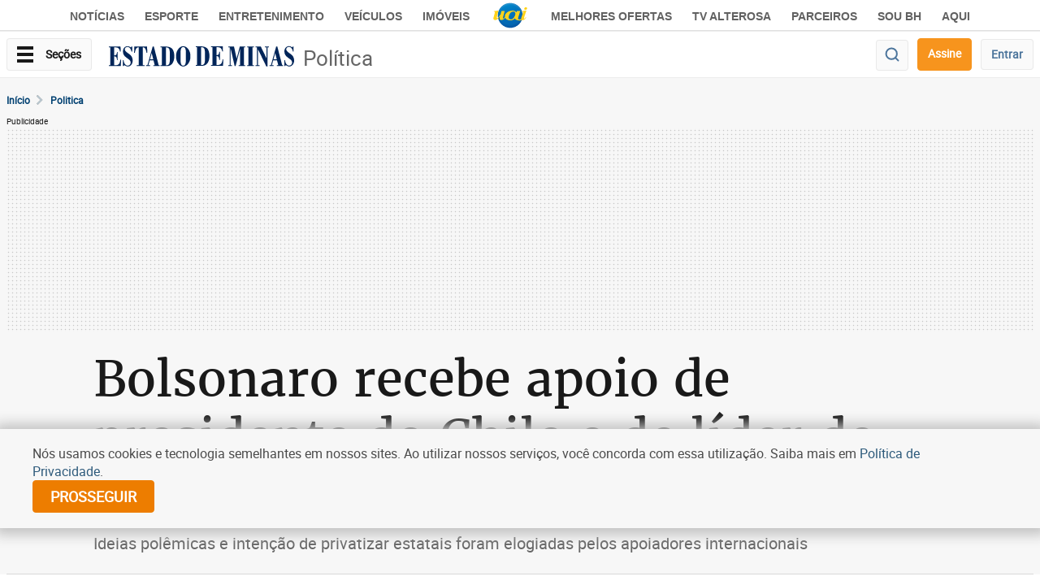

--- FILE ---
content_type: text/html
request_url: https://www.em.com.br/app/noticia/politica/2018/10/09/interna_politica,995973/bolsonaro-recebe-apoio-de-presidente-do-chile-e-de-lider-de-extrema-di.shtml
body_size: 51737
content:
<!DOCTYPE html>
<!--[if lt IE 7]><html lang="pt-br" class="no-js lt-ie9 lt-ie8 lt-ie7"><![endif]-->
<!--[if IE 7]><html lang="pt-br" class="no-js lt-ie9 lt-ie8"><![endif]-->
<!--[if IE 8]><html lang="pt-br" class="no-js lt-ie9"><![endif]-->
<!--[if gt IE 8]><!-->
<html class="no-js" lang="pt-BR">
<!--<![endif]-->





<head>
  <title>Bolsonaro recebe apoio de presidente do Chile e de líder de extrema-direita italiano - Politica - Estado de Minas</title>
  <meta name="keywords" content="eleições2018 apoio bolsonaro" />
  <meta name="description" content="Ideias polêmicas e intenção de privatizar estatais foram elogiadas pelos apoiadores internacionais " />
  <meta name="DC.date.created" content="2018-10-09 19:00:00" />
  <meta name="DC.date.modified" content="2018-10-09 19:10:00" />
  <meta name="cms" content="Presslab" />
  <meta name="editoria" content="Política"/>
    <link rel="amphtml" href="https://www.em.com.br/app/noticia/politica/2018/10/09/interna_politica,995973/amp.html">


    
    
    
    <link rel="manifest" href="https://www.em.com.br/manifest.json">
    <meta charset="ISO-8859-1" />
    <meta name="referrer" content="always" />
    <meta name="robots" content="index, follow, max-image-preview:large" />
    <meta name="viewport" content="width=device-width, user-scalable=no, initial-scale=1.0" />
    <meta name="theme-color" content="#194A6E" />
    
    <meta name="apple-itunes-app" content="app-id=781438483" />
    <meta name="google-play-app" content="app-id=com.diariosassociados.novoestadodeminas" />
    <meta name="google-signin-client_id" content="133477885879-ml89jg8mocekhmnraefpi3cgednablut.apps.googleusercontent.com" />
    <link rel="shortcut icon" href="https://imgs.em.com.br/iconspb/icon_em_2022.svg" />
    <link href="https://imgs.em.com.br/iconspb/apple-touch-icon-60x60.png" rel="apple-touch-icon" sizes="60x60" />
    <link href="https://imgs.em.com.br/iconspb/apple-touch-icon-76x76.png" rel="apple-touch-icon" sizes="76x76" />
    <link href="https://imgs.em.com.br/iconspb/apple-touch-icon-120x120.png" rel="apple-touch-icon" sizes="120x120" />
    <link href="https://imgs.em.com.br/iconspb/apple-touch-icon-152x152.png" rel="apple-touch-icon" sizes="152x152" />
    <link rel="preload" href="https://css.em.com.br/em/fonts/roboto-regular.woff2" as="font" type="font/woff2" crossorigin />
    <link rel="preload" href="https://css.em.com.br/em/fonts/merriweather.woff2" as="font" type="font/woff2" crossorigin />
    
        <script type="text/javascript">var BASEXJ = "https://app.em.com.br/";
var BASEDX = "https://app.em.com.br/";
</script>
    
    <script async>
      // console.log("FIRST PROMISE SETTED"),new Promise(a=>{setTimeout(()=>{a(console.log("TIMEOUT FIRST PROMISE")),window.location.reload(!1)},21e4)})
      function isVisible(el) {
        const positions = el.getBoundingClientRect();
        const start = positions.top;
        const end = positions.bottom;
        let isVisible = false

        if((start >= 0) && (end <= window.innerHeight)) {
          
                isVisible = true;
        }
      
        return isVisible;
    } 
    </script>   
    



<script type="application/ld+json">
{
    "@context": "https://schema.org",
    "@type": "NewsArticle",
    "author": [
        {
            "@type": "Person",
            "name": "Estado de Minas"
        }
    ],
    "dateModified": "2018-10-09T19:10:00-03:00",
    "datePublished": "2018-10-09T19:00:00-03:00",
    "description": "Ideias pol\u00eamicas e inten\u00e7\u00e3o de privatizar estatais foram elogiadas pelos apoiadores internacionais ",
    "headline": "Bolsonaro recebe apoio de presidente do Chile e de l\u00edder de extrema-direita italiano",
    "image": "https://imgsapp.em.com.br/app/noticia_127983242361/2018/10/09/995973/20181009190142614982o.jpg",
    "isAccessibleForFree": true,
    "mainEntityOfPage": {
        "@id": "https://www.em.com.br/app/noticia/politica/2018/10/09/interna_politica,995973/bolsonaro-recebe-apoio-de-presidente-do-chile-e-de-lider-de-extrema-di.shtml",
        "@type": "WebPage"
    },
    "publisher": {
        "@type": "Organization",
        "logo": {
            "@type": "ImageObject",
            "url": "https://imgsapp.em.com.br/portlet/606/30854/20180604155001337246e.png"
        },
        "name": "Estado de Minas"
    }
}
</script>
<script>
window.id_acesso_noticia=0;
window.product_id="em.com.br:assinante.mensal.v2";
window.AUTORES_NOTICIA=[
    "Estado de Minas"
];</script>




      








    <!-- Google -->
    <meta name="application-name"
          content="Estado de Minas - Notícias" />
    <meta name="description"
          content="Ideias polêmicas e intenção de privatizar estatais foram elogiadas pelos apoiadores internacionais " />
    <meta name="abstract"
          content="Ideias polêmicas e intenção de privatizar estatais foram elogiadas pelos apoiadores internacionais " />
    <meta name="author" content="Estado de Minas" />
    <meta itemprop="datePublished"
          content="2018-10-09T19:00:00-03:00" />
    <meta itemprop="dateModified"
          content="2018-10-09T19:10:00-03:00" />

    <!-- Facebook -->
    <meta property="fb:app_id" content="1696538654001366" />
    <meta property="og:site_name"
          itemprop="sourceOrganization"
          content="Estado de Minas" />
    <meta property="og:type" content="article" />
    <meta itemprop="author" name="author"
          content="Estado de Minas" />
    <meta itemprop="name"
          content="Bolsonaro recebe apoio de presidente do Chile e de líder de extrema-direita italiano">
    <meta itemprop="image"
          content="https://imgsapp.em.com.br/app/noticia_127983242361/2018/10/09/995973/20181009190142614982o.jpg">
    <meta property="article:publisher" content="https://www.facebook.com/EstadodeMinas/" />
    <meta property="article:section" content="Política">
    <meta property="article:tag" itemprop="keywords"
          content="eleições2018, apoio, bolsonaro">
    <meta property="article:published_time"
          content="2018-10-09T19:00:00-03:00" />
    <meta property="article:modified_time"
          content="2018-10-09T19:10:00-03:00" />
    <meta property="og:title" itemprop="headline"
          content="Bolsonaro recebe apoio de presidente do Chile e de líder de extrema-direita italiano" />
    <meta property="og:description" itemprop="description"
          content="Ideias polêmicas e intenção de privatizar estatais foram elogiadas pelos apoiadores internacionais " />
    <meta property="og:image"
          content="https://imgsapp.em.com.br/app/noticia_127983242361/2018/10/09/995973/20181009190142614982o.jpg" />
    <meta property="og:locale" content="pt_BR" />
    <meta property="og:url"
          content="https://www.em.com.br/app/noticia/politica/2018/10/09/interna_politica,995973/bolsonaro-recebe-apoio-de-presidente-do-chile-e-de-lider-de-extrema-di.shtml" />
    <!-- canonical -->
    <link rel="canonical"
          href="https://www.em.com.br/app/noticia/politica/2018/10/09/interna_politica,995973/bolsonaro-recebe-apoio-de-presidente-do-chile-e-de-lider-de-extrema-di.shtml" />
    <!-- Twitter -->
    <meta name="twitter:card" content="summary_large_image">
    <meta name="twitter:site" content="@em_com">
    <meta name="twitter:title"
          content="Bolsonaro recebe apoio de presidente do Chile e de líder de extrema-direita italiano" />
    <meta name="twitter:description"
          content="Ideias polêmicas e intenção de privatizar estatais foram elogiadas pelos apoiadores internacionais " />
    <meta name="twitter:image:src"
          content="https://imgsapp.em.com.br/app/noticia_127983242361/2018/10/09/995973/20181009190142614982o.jpg" />










        <script type="text/javascript">
            window.dataLayer = window.dataLayer || [];
            window.dataLayer.push({'da':{'page':{'metrics':{"articleId": "www.em.com.br_noticia_127983242361_995973", "articlePublishTime": "2018-10-09 22:00:00Z", "articleSource": "", "articleType": "NewsArticle", "articleUpdateTime": "2018-10-09 22:10:00Z", "author": "Estado de Minas", "categories": "eleições2018, bolsonaro, apoio", "characterCount": 1098, "documentTitle": "Bolsonaro recebe apoio de presidente do Chile e de líder de extrema-direita italiano", "hierarchy": "Noticia/Política", "mediaType": "", "metered": "0", "pageNumber": "1", "pageType": "article", "paragraphCount": 5, "premium": "open", "publicationName": "Jornal Estado de Minas", "section": "Política", "wordCount": 126}}}});
        </script>




<script type='text/javascript'>
var AUTORES_NOTICIA = ['Estado de Minas'];
</script>
<!-- start portlet - 00 - EM - Corpo Meio - Notícias Recomendadas -->


  <!--   -->

<script>var noticias_recomendadas = {"ultimas": [], "debug": {"version": 2, "update": "2026-01-12 17:24:52.216004"}, "mais_lidas": [{"categoria": "ELEI\u00c7\u00c3O ANTES DAS URNAS ELETR\u00d4NICAS", "imagem_330x220": "https://i.em.com.br/X1Oxj6OUVGmHEV9tZ062sdrHfp8=/330x220/smart/filters:format(jpg)/imgsapp.em.com.br/app/noticia_127983242361/2022/08/30/1389824/soldado-em-itacambira_1_60545.jpg", "imagem": "https://imgsapp.em.com.br/app/noticia_127983242361/2022/08/30/1389824/soldado-em-itacambira_1_60545.jpg", "url": "https://www.em.com.br/app/noticia/politica/2022/08/30/interna_politica,1389824/no-interior-apuracoes-do-voto-em-papel-eram-marcadas-pela-desconfianca.shtml", "origem": "analytics", "us_acesso": null, "v": 2, "pasta": "Noticia/Pol\u00edtica", "conteudo": "noticia", "data": "04:00 - 30/08/2022", "titulo": "No interior, apura\u00e7\u00f5es do voto em papel eram marcadas pela desconfian\u00e7a", "descricao": "Em pequenas cidades do interior de Minas, o processo eleitoral com voto em papel costumava apresentar mais problemas do que em Belo Horizonte\n"}, {"categoria": "VOCA\u00c7\u00c3O", "imagem_330x220": "https://i.em.com.br/0PywIivbr6hpfWPtNVPXPC4vic8=/330x220/smart/filters:format(jpg)/imgsapp.em.com.br/app/noticia_127983242361/2023/03/15/1468842/eryey_1_48710.jpg", "imagem": "https://imgsapp.em.com.br/app/noticia_127983242361/2023/03/15/1468842/eryey_1_48710.jpg", "url": "https://www.em.com.br/app/noticia/gerais/2023/03/15/interna_gerais,1468842/seminario-arquidiocesano-coracao-eucaristico-de-jesus-celebra-centenario.shtml", "origem": "analytics", "us_acesso": null, "v": 2, "pasta": "Noticia/Gerais", "conteudo": "noticia", "data": "04:00 - 15/03/2023", "titulo": "Semin\u00e1rio Arquidiocesano Cora\u00e7\u00e3o Eucar\u00edstico de Jesus celebra centen\u00e1rio", "descricao": "Missa que ser\u00e1 celebrada hoje na Catedral Cristo Rei marca centen\u00e1rio do Semin\u00e1rio Arquidiocesano Cora\u00e7\u00e3o Eucar\u00edstico de Jesus"}, {"categoria": "PROJETO COMPROVA", "imagem_330x220": "https://i.em.com.br/A3fsXhib7DFf5QXJqtV7igHE7XA=/330x220/smart/filters:format(jpg)/imgsapp.em.com.br/app/noticia_127983242361/2021/06/16/1277480/20210616180956229083o.png", "imagem": "https://imgsapp.em.com.br/app/noticia_127983242361/2021/06/16/1277480/20210616180956229083o.png", "url": "https://www.em.com.br/app/noticia/nacional/2021/06/16/interna_nacional,1277480/ivermectina-em-altas-doses-pode-causar-intoxicacao-e-ate-convulsao.shtml", "origem": "analytics", "us_acesso": null, "v": 2, "pasta": "Noticia/Nacional", "conteudo": "noticia", "data": "18:05 - 16/06/2021", "titulo": "Ivermectina em altas doses pode causar intoxica\u00e7\u00e3o e at\u00e9 convuls\u00e3o", "descricao": "N\u00e3o h\u00e1 estudo que comprove a efic\u00e1cia do antiparasit\u00e1rio neste sentido e o uso \u00e9 desaconselhado pela OMS e pela farmac\u00eautica Merck, que produz a droga nos EUA"}, {"categoria": " AEDES AEGYPTI", "imagem_330x220": "https://i.em.com.br/Tfc8Q0Efe4Z-NDHdog8pLX9ynew=/330x220/smart/filters:format(jpg)/imgsapp.em.com.br/app/noticia_127983242361/2023/05/23/1497683/pessoa-segura-copo-com-agua-contendo-larvas-do-aedes-aegypti-_1_88118.jpg", "imagem": "https://imgsapp.em.com.br/app/noticia_127983242361/2023/05/23/1497683/pessoa-segura-copo-com-agua-contendo-larvas-do-aedes-aegypti-_1_88118.jpg", "url": "https://www.em.com.br/app/noticia/gerais/2023/05/23/interna_gerais,1497683/pbh-pede-r-100-mil-de-indenizacao-a-moradores-por-foco-de-dengue-em-lote.shtml", "origem": "analytics", "us_acesso": null, "v": 2, "pasta": "Noticia/Gerais", "conteudo": "noticia", "data": "19:44 - 23/05/2023", "titulo": "PBH pede R$ 100 mil de indeniza\u00e7\u00e3o a moradores por foco de dengue em lote", "descricao": "Outros propriet\u00e1rios em Belo Horizonte podem ser acionados judicialmente caso suas propriedades sejam flagradas com focos de transmiss\u00e3o; entenda"}, {"categoria": "ENTREVISTA", "imagem_330x220": "https://i.em.com.br/D2OXwvqym67NMHMvUvpNeoxQLTY=/330x220/smart/filters:format(jpg)/imgsapp.em.com.br/app/noticia_127983242361/2022/04/22/1361562/quinho_1_11034.jpg", "imagem": "https://imgsapp.em.com.br/app/noticia_127983242361/2022/04/22/1361562/quinho_1_11034.jpg", "url": "https://www.em.com.br/app/noticia/pensar/2022/04/22/interna_pensar,1361562/silviano-santiago-revisita-o-classico-em-liberdade-que-ganha-nova-edicao.shtml", "origem": "analytics", "us_acesso": null, "v": 2, "pasta": "Noticia/Pensar", "conteudo": "noticia", "data": "04:00 - 22/04/2022", "titulo": "Silviano Santiago revisita o cl\u00e1ssico 'Em liberdade', que ganha nova edi\u00e7\u00e3o", "descricao": "No livro, escritor mineiro imagina um di\u00e1rio de Graciliano Ramos depois de deixar o c\u00e1rcere, durante a ditadura Vargas"}, {"categoria": "PENSAR", "imagem_330x220": "https://i.em.com.br/xe6VhI2zuT8RB9el51PYyXiZxXw=/330x220/smart/filters:format(jpg)/imgsapp.em.com.br/app/noticia_127983242361/2023/04/28/1486954/e-nao-incluido-na-obra-foi-comprado-em-leilao-apos-a-morte-dele-pelo-colecionador-suico-bruno-stefanini-_1_7507.jpg", "imagem": "https://imgsapp.em.com.br/app/noticia_127983242361/2023/04/28/1486954/e-nao-incluido-na-obra-foi-comprado-em-leilao-apos-a-morte-dele-pelo-colecionador-suico-bruno-stefanini-_1_7507.jpg", "url": "https://www.em.com.br/app/noticia/pensar/2023/04/28/interna_pensar,1486954/classico-o-pequeno-principe-completa-80-anos-muito-alem-dos-cliches.shtml", "origem": "analytics", "us_acesso": null, "v": 2, "pasta": "Noticia/Pensar", "conteudo": "noticia", "data": "06:00 - 28/04/2023", "titulo": "Cl\u00e1ssico 'O pequeno pr\u00edncipe' completa 80 anos muito al\u00e9m dos clich\u00eas", "descricao": "Livro de Antoine de Saint-Exup\u00e9ry tem mensagens sutis sobre a condi\u00e7\u00e3o humana que devem ser compreendidas junto da vida \u00e9pica do piloto-escritor"}, {"categoria": null, "imagem_330x220": "https://i.em.com.br/5ZKkpfqmJd1YXczPT6KNxFkOVDA=/330x220/smart/filters:format(jpg)/imgsapp.em.com.br/app/noticia_127983242361/2019/08/05/1074969/20190805161830158864i.jpg", "imagem": "https://imgsapp.em.com.br/app/noticia_127983242361/2019/08/05/1074969/20190805161830158864i.jpg", "url": "https://www.em.com.br/app/noticia/gerais/2019/08/05/interna_gerais,1074969/minas-tem-tres-cidades-entre-as-mais-pacificas-do-pais-veja-quais.shtml", "origem": "analytics", "us_acesso": null, "v": 2, "pasta": "Noticia/Gerais", "conteudo": "noticia", "data": "16:13 - 05/08/2019", "titulo": "Minas tem tr\u00eas cidades entre as mais pac\u00edficas do pa\u00eds; veja quais ", "descricao": "Passos, e Varginha, no Sul de Minas, e Arax\u00e1, no Alto Parana\u00edba, est\u00e3o entre as 20 cidades com a menor taxa de homic\u00eddios, segundo dados do Atlas da Viol\u00eancia "}, {"categoria": "PARIS", "imagem": null, "url": "https://www.em.com.br/app/noticia/internacional/2023/09/15/interna_internacional,1562463/a-longa-e-brutal-ditadura-de-franco-na-espanha.shtml", "origem": "analytics", "us_acesso": null, "v": 2, "pasta": "Noticia/Internacional", "conteudo": "noticia", "data": "17:17 - 15/09/2023", "titulo": "A longa e brutal ditadura de Franco na Espanha", "descricao": null}, {"categoria": "MINISTRO DO DESENVOLVIMENTO", "imagem_330x220": "https://i.em.com.br/w0GBWbFKu23TthgOtzZrzhb4gGQ=/330x220/smart/filters:format(jpg)/imgsapp.em.com.br/app/noticia_127983242361/2023/01/02/1439857/geraldo-alckmin_1_53680.jpg", "imagem": "https://imgsapp.em.com.br/app/noticia_127983242361/2023/01/02/1439857/geraldo-alckmin_1_53680.jpg", "url": "https://www.em.com.br/app/noticia/politica/2023/01/02/interna_politica,1439857/alckmin-vai-receber-dois-salarios-por-ser-ministro-e-vice-presidente.shtml", "origem": "analytics", "us_acesso": "Servi\u00e7o", "v": 2, "pasta": "Noticia/Pol\u00edtica", "conteudo": "noticia", "data": "11:50 - 02/01/2023", "titulo": "Alckmin vai receber dois sal\u00e1rios por ser ministro e vice-presidente?", "descricao": "N\u00e3o, o pol\u00edtico n\u00e3o receber\u00e1 a soma das remunera\u00e7\u00f5es. Alckmin ser\u00e1 o ministro do Desenvolvimento, Ind\u00fastria e Com\u00e9rcio"}, {"categoria": null, "imagem_330x220": "https://i.em.com.br/vNxaOCG9iKp-Mu2Uvx7yJsjxZsU=/330x220/smart/filters:format(jpg)/imgsapp.em.com.br/app/noticia_127983242361/2013/04/13/371043/20130413001641909011o.gif", "imagem": "https://imgsapp.em.com.br/app/noticia_127983242361/2013/04/13/371043/20130413001641909011o.gif", "url": "https://www.em.com.br/app/noticia/gerais/2013/04/13/interna_gerais,371043/estacao-do-brt-revela-novo-nome-do-transporte.shtml", "origem": "analytics", "us_acesso": null, "v": 2, "pasta": "Noticia/Gerais", "conteudo": "noticia", "data": "06:00 - 13/04/2013", "titulo": "Esta\u00e7\u00e3o do BRT revela novo nome do transporte", "descricao": "Move \u00e9 o nome usado internamente em materiais publicit\u00e1rios e testes pela BHTrans para definir o sistema de transporte r\u00e1pido por \u00f4nibus em implanta\u00e7\u00e3o para a Copa de 2014"}]};
</script>
  



<!-- end portlet - 00 - EM - Corpo Meio - Notícias Recomendadas -->


<!-- start portlet - 00 - EM - Header - CSS INTERNA -->
<!-- css -->

  <style>
    :root{font-size:16px;-webkit-font-smoothing:antialiased;-moz-osx-font-smoothing:grayscale}html{font-family:sans-serif;-ms-text-size-adjust:100%;-webkit-text-size-adjust:100%}body{margin:0}article,aside,figure,header,main,nav,section{display:block}a{background-color:transparent}strong{font-weight:700}h1{font-size:2em;margin:.67em 0}small{font-size:80%}img{border:0}svg:not(:root){overflow:hidden}figure{margin:1em 40px}hr{box-sizing:content-box;height:0}button,input{color:inherit;font:inherit;margin:0}button{overflow:visible}button{text-transform:none}button{-webkit-appearance:button}button::-moz-focus-inner,input::-moz-focus-inner{border:0;padding:0}input{line-height:normal}input[type=checkbox]{box-sizing:border-box;padding:0}input[type=search]{-webkit-appearance:textfield;box-sizing:content-box}input[type=search]::-webkit-search-cancel-button,input[type=search]::-webkit-search-decoration{-webkit-appearance:none}*,:after,:before{-webkit-box-sizing:border-box;-moz-box-sizing:border-box;box-sizing:border-box}html{font-size:10px}body{font-family:Roboto,Helvetica Neue,Helvetica,Arial,sans-serif;font-size:16px;line-height:1.42857;color:#191919;background-color:#fff}button,input{font-family:inherit;font-size:inherit;line-height:inherit}a{color:#337ab7;text-decoration:none}figure{margin:0}img{vertical-align:middle}hr{margin-top:22px;margin-bottom:22px;border:0;border-top:1px solid #fafafa}.sr-only{position:absolute;width:1px;height:1px;margin:-1px;padding:0;overflow:hidden;clip:rect(0,0,0,0);border:0}.h3,.h4,.h5,.h6,h1,h3,h4,h5{font-family:inherit;font-weight:500;line-height:1.2;color:inherit}.h3,h1,h3{margin-top:22px;margin-bottom:11px}.h4,.h5,.h6,h4,h5{margin-top:11px;margin-bottom:11px}h1{font-size:60px}.h3,h3{font-size:26px}.h4,h4{font-size:20px}.h5,h5{font-size:16px}.h6{font-size:14px}p{margin:0 0 11px}.small,small{font-size:62%}.text-center{text-align:center}.text-nowrap{white-space:nowrap}.text-uppercase{text-transform:uppercase}ul{margin-top:0;margin-bottom:11px}ul ul{margin-bottom:0}.list-inline,.list-unstyled{padding-left:0;list-style:none}.list-inline{margin-left:-5px}.container{margin-right:auto;margin-left:auto;padding-left:8px;padding-right:8px}.container:after,.container:before{content:" ";display:table}.container:after{clear:both}@media (min-width:768px){.container{width:766px}}@media (min-width:992px){.container{width:956px}}@media (min-width:1367px){.container{width:1350px}}.row{margin-left:-8px;margin-right:-8px}.row:after,.row:before{content:" ";display:table}.row:after{clear:both}.col-md-10,.col-md-12,.col-md-3,.col-md-4,.col-md-6,.col-sm-10,.col-sm-4,.col-sm-6,.col-sm-8,.col-xs-12{position:relative;min-height:1px;padding-left:8px;padding-right:8px}.col-xs-12{float:left}.col-xs-12{width:100%}@media (min-width:768px){.col-sm-10,.col-sm-4,.col-sm-6,.col-sm-8{float:left}.col-sm-4{width:33.33333%}.col-sm-6{width:50%}.col-sm-8{width:66.66667%}.col-sm-10{width:83.33333%}.col-sm-offset-1{margin-left:8.33333%}.col-sm-offset-3{margin-left:25%}}@media (min-width:992px){.col-md-10,.col-md-12,.col-md-3,.col-md-4,.col-md-6{float:left}.col-md-3{width:25%}.col-md-4{width:33.33333%}.col-md-6{width:50%}.col-md-10{width:83.33333%}.col-md-12{width:100%}.col-md-offset-0{margin-left:0}.col-md-offset-1{margin-left:8.33333%}.col-md-offset-4{margin-left:33.33333%}}label{display:inline-block;max-width:100%;margin-bottom:5px;font-weight:700}input[type=search]{-webkit-box-sizing:border-box;-moz-box-sizing:border-box;box-sizing:border-box}input[type=checkbox]{margin:4px 0 0;line-height:normal}.form-control{display:block;font-size:16px;line-height:1.42857;color:#666}.form-control{width:100%;height:36px;padding:6px 12px;background-color:#fff;background-image:none;border:1px solid #ccc;border-radius:4px;-webkit-box-shadow:inset 0 1px 1px rgba(0,0,0,.075);box-shadow:inset 0 1px 1px rgba(0,0,0,.075)}.form-control::-moz-placeholder{color:#999;opacity:1}.form-control:-ms-input-placeholder{color:#999}.form-control::-webkit-input-placeholder{color:#999}.form-control::-ms-expand{border:0;background-color:transparent}input[type=search]{-webkit-appearance:none}.form-group{margin-bottom:15px}.btn{display:inline-block;margin-bottom:0;font-weight:700;text-align:center;vertical-align:middle;touch-action:manipulation;background-image:none;border:1px solid transparent;white-space:nowrap;padding:6px 12px;font-size:16px;line-height:1.42857;border-radius:4px}.btn-default{color:#191919;background-color:#fafafa;border-color:hsla(0,0%,85%,.5)}.dropdown{position:relative}.dropdown-menu{position:absolute;top:100%;left:0;z-index:1000;display:none;float:left;min-width:160px;padding:5px 0;margin:2px 0 0;list-style:none;font-size:16px;text-align:left;background-color:#fff;border:1px solid #ccc;border:1px solid rgba(0,0,0,.15);border-radius:4px;-webkit-box-shadow:0 6px 12px rgba(0,0,0,.175);box-shadow:0 6px 12px rgba(0,0,0,.175);background-clip:padding-box}.dropdown-header{display:block;padding:3px 20px;font-size:10px;line-height:1.42857;color:#d8d8d8;white-space:nowrap}.label{display:inline;padding:.2em .6em .3em;font-size:75%;font-weight:700;line-height:1;color:#fff;text-align:center;white-space:nowrap;vertical-align:baseline;border-radius:.25em}.alert{padding:15px;margin-bottom:22px;border:1px solid transparent;border-radius:4px}.alert-dismissible{padding-right:35px}.media{margin-top:15px}.media:first-child{margin-top:0}.media,.media-body{zoom:1;overflow:hidden}.media-body{width:10000px}.media-object{display:block}.media-left{padding-right:10px}.media-body,.media-left{display:table-cell;vertical-align:top}.close{float:right;font-size:24px;font-weight:700;line-height:1;color:#000;text-shadow:0 1px 0 #fff;opacity:.2}button.close{padding:0;background:0 0;border:0;-webkit-appearance:none}.modal{overflow:hidden}.modal{display:none;position:fixed;top:0;right:0;bottom:0;left:0;z-index:1050;-webkit-overflow-scrolling:touch;outline:0}.modal.fade .modal-dialog{-webkit-transform:translateY(-25%);-ms-transform:translateY(-25%);-o-transform:translateY(-25%);transform:translateY(-25%)}.modal-dialog{position:relative;width:auto;margin:10px}.modal-content{position:relative;background-color:#fff;border:1px solid #999;border:1px solid rgba(0,0,0,.2);border-radius:6px;-webkit-box-shadow:0 3px 9px rgba(0,0,0,.5);box-shadow:0 3px 9px rgba(0,0,0,.5);background-clip:padding-box;outline:0}.modal-body{position:relative;padding:15px}@media (min-width:768px){.modal-dialog{width:600px;margin:30px auto}.modal-content{-webkit-box-shadow:0 5px 15px rgba(0,0,0,.5);box-shadow:0 5px 15px rgba(0,0,0,.5)}}.center-block{display:block;margin-left:auto;margin-right:auto}.pull-right{float:right!important}.pull-left{float:left!important}.hidden{display:none!important}@-ms-viewport{width:device-width}@media (max-width:767px){.hidden-xs{display:none!important}}@media (min-width:768px) and (max-width:991px){.hidden-sm{display:none!important}}@media (min-width:992px) and (max-width:1366px){.hidden-md{display:none!important}}@media (min-width:1367px){.hidden-lg{display:none!important}}.visible-print-inline-block{display:none!important}:root{font-size:16px;-webkit-font-smoothing:antialiased;-moz-osx-font-smoothing:grayscale}html::-webkit-scrollbar{height:10px;width:10px;background-color:#efefef}html::-webkit-scrollbar-corner{background-color:#fff}.sprite-avatar{background-size:2060.5263157894738%;background-position:55.83892617449664% 44.46854663774403%;width:38px;height:38px}.sprite-close-gray{background-size:4893.75%;background-position:49.152542372881356% 78.4679089026915%;width:16px;height:16px}.sprite-facebook{background-position:99.22178988326849% 46.985446985446984%}.sprite-facebook{background-size:6525%;width:12px;height:18px}.sprite-facebook-box{background-size:2446.875%;background-position:40.47936085219707% 24.411134903640257%;width:32px;height:32px}.sprite-facebook-box-small{background-size:6525%;background-position:57.717250324254216% 77.82340862422998%;width:12px;height:12px}.sprite-facebook-wite{background-size:2446.875%;background-position:44.74034620505992% 24.411134903640257%;width:32px;height:32px}.sprite-full-screen{background-size:3262.5%;background-position:32.674571805006586% 65.19916142557652%;width:24px;height:22px}.sprite-gallery-box-white{background-size:3559.0909090909095%;width:22px;height:22px}.sprite-gallery-box-white{background-position:44.415243101182654% 65.19916142557652%}.sprite-icon-key-small{background-size:4605.882352941177%;background-position:46.99738903394256% 78.63070539419087%;width:17px;height:17px}.sprite-logo-em{background-size:362.5%;background-position:85.3615520282187% 25%;width:216px;height:27px}.sprite-logo-uai{background-size:1505.769230769231%;background-position:96.58002735978113% 17.811158798283262%;width:52px;height:33px}.sprite-nav-arrow-right{background-size:7830%;background-position:61.06080206985768% 38.76288659793814%;width:10px;height:14px}.sprite-password-view{background-size:3915%;background-position:29.357798165137616% 79.12317327766179%;width:20px;height:20px}.sprite-search{background-size:3915%;background-position:31.97903014416776% 79.12317327766179%;width:20px;height:20px}.sprite-search-blue{background-size:3559.0909090909095%;background-position:50.19710906701708% 65.19916142557652%;width:22px;height:22px}.sprite-twitter{background-position:41.69934640522876% 38.84297520661157%}.sprite-twitter{background-size:4350%;width:18px;height:15px}.sprite-twitter-box{background-size:2446.875%;background-position:53.26231691078562% 24.411134903640257%;width:32px;height:32px}.sprite-twitter-box-small{background-size:6525%;background-position:41.63424124513619% 81.93018480492813%;width:12px;height:12px}.sprite-twitter-wite{background-size:2446.875%;background-position:60.05326231691078% 31.26338329764454%;width:32px;height:32px}.sprite-whatsapp{background-position:56.63600525624179% 70.23060796645703%}.sprite-whatsapp{background-size:3559.0909090909095%;width:22px;height:22px}.sprite-whatsapp-box{background-position:46.47137150466045% 54.603854389721626%}.sprite-whatsapp-box{background-size:2446.875%;width:32px;height:32px}.sprite-whatsapp-wite{background-size:2446.875%;width:32px;height:32px}.sprite-whatsapp-wite{background-position:59.254327563249% 54.603854389721626%}.sprite-avatar,.sprite-close-gray,.sprite-facebook,.sprite-facebook-box,.sprite-facebook-box-small,.sprite-facebook-wite,.sprite-full-screen,.sprite-gallery-box-white,.sprite-icon-key-small,.sprite-logo-em,.sprite-logo-uai,.sprite-nav-arrow-right,.sprite-password-view,.sprite-search,.sprite-search-blue,.sprite-twitter,.sprite-twitter-box,.sprite-twitter-box-small,.sprite-twitter-wite,.sprite-whatsapp,.sprite-whatsapp-box,.sprite-whatsapp-wite{display:inline-block;background-image:url(https://imgs.em.com.br/em/sprite.41.svg);background-repeat:no-repeat}.divider-wrapper{overflow:hidden}.ads{text-align:center}.ads *{margin:0 auto}.ads__with-bg{background:url(https://imgs.em.com.br/em/pattern.png)}.icon-menu-sessions{width:20px;height:20px;background:0 0;position:relative;display:inline-block;box-sizing:content-box}.icon-menu-sessions .icon-menu-sessions__bar{background:#191919;width:20px;height:4px;position:absolute;left:0;top:50%;transform:rotate(0);opacity:1}.icon-menu-sessions .icon-menu-sessions__bar:not(:first-child):not(:last-child){transform:translateY(-50%)}.icon-menu-sessions .icon-menu-sessions__bar:first-child{top:0}.icon-menu-sessions .icon-menu-sessions__bar:last-child{bottom:0;top:auto}.txt-theme-1{color:#194a6e}.txt-theme-3{color:#4c759c}a.txt-theme-3{color:#4c759c}.txt-gray-base{color:#191919}.txt-white{color:#fff}.txt-gray{color:#666}.txt-gray-medium{color:#999}a.txt-white{color:#fff}a.txt-gray{color:#666}.txt-underline{text-decoration:underline}.txt-undecoration,a.txt-undecoration{text-decoration:none}.txt-truncated{text-overflow:ellipsis;overflow:hidden}.txt-no-serif{font-family:Roboto}.txt-serif{font-family:Merriweather}@font-face{font-family:Roboto;src:url(https://css.em.com.br/em/fonts/roboto-regular.woff2) format("woff2"),url(https://css.em.com.br/em/fonts/roboto-regular.woff) format("woff");font-weight:400;font-display:swap;font-style:normal}@font-face{font-family:Merriweather;src:url(https://css.em.com.br/em/fonts/merriweather.woff2) format("woff2"),url(https://css.em.com.br/em/fonts/merriweather.woff) format("woff");font-weight:400;font-display:swap;font-style:normal}hr.gray-light{border-top-color:#d8d8d8}.logo{display:inline-block;vertical-align:bottom}.nav-side{background-color:#f7f7f7;border-color:hsla(0,0%,97%,.5);border-width:1px 0 0;position:fixed;width:300px;top:0;z-index:1032;height:100%;white-space:nowrap;transform:translatex(-300px)}.nav-side-wrapper{display:none;visibility:hidden;top:0}.nav-side li:not(.loged){padding-left:20px;padding-right:20px}.nav-side li:not(.loged).nav-item .dropdown{right:0;position:absolute;border-color:hsla(0,0%,97%,.5);border-width:1px 0 0;margin-top:-7px}.nav-side li:not(.loged).nav-item .dropdown-header{font-size:14px;color:#666}.nav-side li:not(.loged).nav-item .dropdown-header span{display:block}.nav-side li:not(.loged).nav-item .dropdown-menu:before{display:block;content:"";width:14px;height:20px;float:left;top:12px;left:-21px;position:absolute;border:11px solid;border-color:transparent #f7f7f7 transparent transparent}.nav-side li:not(.loged) a{display:block;font-size:14px;font-weight:700;position:relative}.nav-side li:not(.loged) a i.nav-arrow{position:absolute;right:-10px;top:12px}.nav-side__container{border:1px solid #d8d8d8;border-color:hsla(0,0%,85%,.5);border-width:1px 0;padding-top:20px;padding-bottom:8px}.breadcrumb-header{vertical-align:bottom;white-space:nowrap;-ms-flex:2;flex:2;overflow:hidden;display:-ms-flexbox;display:flex;-ms-flex-align:end;align-items:flex-end}.newsletter-btn{height:38px}.newsOff{width:100%;height:1px;background-color:#d8d8d8}.newsOff.inactive{display:none}.newsletters #sucess.unactive{display:none}.newsletters .loading{width:100%}.newsletters .loading{display:-ms-flexbox;display:flex;-ms-flex-pack:center;justify-content:center;-ms-flex-align:center;align-items:center}.newsletters .loading.unactive{display:none}.newsletters .loader{border:5px solid #f3f3f3;border-radius:50%;border-top:5px solid #194a6e;border-right:5px solid #194a6e;border-bottom:5px solid #194a6e;width:30px;height:30px;animation:spin 2s linear infinite}@keyframes spin{0%{transform:rotate(0)}to{transform:rotate(1turn)}}.news-card__content{position:relative}.news-card__content:after,.news-card__content:before{content:"";display:block;width:calc(((100% - 1367px)/ 2) + 100px);height:62px;background:linear-gradient(90deg,#fff,transparent);position:absolute;top:0;z-index:8}.news-card__content:after{background:linear-gradient(270deg,#fff,transparent);right:0}.news-card__control{background:#fafafa;border-radius:8px;border:1px solid #d8d8d8;border-color:hsla(0,0%,85%,.5);box-shadow:0 0 4px hsla(0,0%,85%,.2);position:absolute;overflow:hidden;display:none;width:30px;height:60px;z-index:9}.news-card__control button{width:100%;height:50%;border:0;background:0 0}.news-card__control.left{left:calc(((100% - 1367px)/ 2) + 15px)}.news-card__control.right{right:calc(((100% - 1367px)/ 2) + 15px)}.news-card__control.left button+button,.news-card__control.right button+button{border-top:1px solid hsla(0,0%,85%,.5);top:-4px}.news-card__control button.left,.news-card__control button.right{position:relative;z-index:1}.news-card__control button.left:after,.news-card__control button.left:before,.news-card__control button.right:after,.news-card__control button.right:before{content:"";display:block;position:absolute;top:5px}.news-card__control button.left:before,.news-card__control button.right:before{border-radius:10px}.news-card__control button.left:after,.news-card__control button.left:before{border:7.5px solid;border-color:transparent #d8d8d8 transparent transparent;left:2.5px}.news-card__control button.left:after{border-right-color:#fafafa;left:4.5px}.news-card__control button.right:after,.news-card__control button.right:before{border:7.5px solid;border-color:transparent transparent transparent #d8d8d8;right:2.5px}.news-card__control button.right:after{border-left-color:#fafafa;right:4.5px}.news-card__item{border:1px solid #d8d8d8;border-color:hsla(0,0%,85%,.5);height:62px;width:250px;white-space:normal}.news-card__item img{width:auto!important}.author-wrapper{padding-left:10px;padding-right:0}.author-circle{background:50% no-repeat #194a6e;background-size:cover;border-radius:50%;color:#fff;line-height:30px;width:30px;height:30px}.list-borded li{display:table;padding-top:10px;padding-bottom:15px;width:100%}.list-borded li:first-child{padding-top:0}.list-borded i{vertical-align:middle}.list-borded__count,.list-borded__desc{display:table-cell}.list-borded__desc{vertical-align:top;padding-right:8px}.list-borded__count{width:50px;padding-left:15px}.img-wrapper-center-block img{display:block;margin-left:auto;margin-right:auto}.img-wrapper-img-responsive img{display:block;max-width:100%;height:auto}.label-theme{font-size:14px;font-size:.875rem;line-height:1.48}.full-screen__btn--open{width:120px;height:120px;display:block;position:absolute;right:0;top:0;background-image:linear-gradient(45deg,transparent,rgba(25,25,25,.01) 50%,rgba(25,25,25,.15) 75%,rgba(25,25,25,.5))}.fixed-btn-uai{position:fixed;bottom:20px;right:20px;z-index:2147300000;display:block}.fixed-btn-uai__overlay{display:none;position:fixed;bottom:0;left:0;right:0;top:0;z-index:2147299998}.fixed-btn-uai__btn-close{position:absolute;opacity:1;transform:scale(1);z-index:1}.fixed-btn-uai__btn{background:#fff;width:55px;height:55px;display:block;margin:0;padding:0;display:-ms-flexbox;display:flex;-ms-flex-pack:center;justify-content:center;-ms-flex-align:center;align-items:center;border-radius:5px 50% 50%;border:1px solid #ddd;box-shadow:0 2px 2px rgba(0,0,0,.25);z-index:1}.fixed-btn-uai__list{list-style-type:none;background:#fff;box-shadow:0 2px 2px -2px rgba(0,0,0,.25);visibility:hidden;text-align:right;position:absolute;bottom:65px;right:0;margin:0;padding:0 10px;border:1px solid #ddd;border-radius:5px;transform:translateY(10px);opacity:0;z-index:2147299999}.fixed-btn-uai__list a{font-size:16px;padding:7px 0;display:block;text-decoration:none;color:#5e5e5e}.fixed-btn-uai__list li{margin:0}.fixed-btn-uai__list li+li{border-top:1px solid #ddd}.btn .desc-item{position:absolute;margin-left:-140px;background-color:#fff;visibility:hidden;opacity:0}.btn-text-small{font-size:14px;font-size:.875rem}.btn-sessions{height:40px}.btn-sessions .info{margin:0 0 0 15px}.btn-search,.btn-social{min-width:40px}.btn-social{height:40px;border-radius:50%}.btn-share{border:0;color:#fff!important;margin-right:10px;padding:2px}.btn-shaded{box-shadow:0 2px 2px 0 rgba(0,0,0,.24)}.btn-stylezed{border:solid #191919;border-width:5px 0 1px;padding:10px 0}.btn-stylezed{color:#191919}.search-simple{display:-ms-flexbox;display:flex}#search-show{display:none;width:0}#search-show:not(:checked)~input.txt-search{display:none}header input.txt-search{width:250px}.autocomplete{position:relative;z-index:10}.login-signature h5{font-size:24px;line-height:1.6em;font-weight:700;color:#191919;border-bottom:5px solid #4c759c;display:inline-block;margin:0 0 20px}.login-signature-no-subscriber,.login-signature-subscriber{padding:10px 20px}.login-signature-no-subscriber p,.login-signature-subscriber p{font-size:16px;font-weight:400;line-height:1.5em;color:#666}.login-signature-subscriber form{padding:0 40px}.login-signature-subscriber form .form-group{margin-bottom:20px}.login-signature-subscriber form input{height:48px;border-radius:3px;background-color:#fff;border:2px solid rgba(0,0,0,.12);font-size:16px;font-weight:400;color:#000}.login-signature-subscriber form a{font-size:14px;color:#4c759c;font-weight:700}.login-signature-subscriber form .btn-login{width:100%;position:relative;height:44px;border-radius:3px;background-color:#4c759c;font-size:16px;font-weight:700;color:#fff;text-transform:uppercase;border:none;margin-bottom:15px}.login-signature-subscriber form .btn-show-password{float:right;padding-right:10px;margin-top:-48px;background:0 0;border:none;height:48px;box-shadow:none!important;outline:0!important;padding-top:8px}.login-signature-subscriber form#forgotPassForm,.login-signature-subscriber form#loginSignupForm{display:none}.login-signature-no-subscriber{border-left:1px solid #d8d8d8}.login-signature-no-subscriber p{color:#191919}.login-signature-no-subscriber img{margin:15px 0 25px}.login-signature-no-subscriber .btn-cta-white{width:329px;height:44px;background:#fff;border:2px solid #ef6c00;border-radius:3px;color:#ef6c00;text-transform:uppercase;font-weight:700;font-size:16px;margin-top:10px}.login-signature .modal-dialog{position:absolute;top:50%!important;transform:translateY(-50%)!important;-ms-transform:translateY(-50%)!important;-webkit-transform:translateY(-50%)!important;margin:auto;left:0;right:0;width:955px;height:740px;border-radius:4px;background-color:#fff}.login-signature .modal-dialog .modal-content{border:none;min-height:100%;position:absolute;top:0;bottom:0;left:0;right:0}.login-signature .modal-dialog .modal-content .modal-body{position:absolute;left:0;right:0;overflow-y:auto;padding:40px 20px}.login-signature .modal-dialog .modal-content .modal-body .close{opacity:1;position:absolute;right:15px;top:15px;z-index:10}.login-signature .modal-dialog hr{width:100%;height:1px;background:#d8d8d8;margin:25px 0}.news-blocked-content-price{margin-bottom:30px}.news-blocked-content-price img{max-width:100%}.news-blocked-content-price h4{font-size:20px;font-weight:700;color:#191919;margin:0 0 3px}.news-blocked-content-price p{font-size:14px;color:#666;margin:0;font-weight:700}.news-blocked-content-price p.blue{color:#4c759c;font-weight:500;font-size:12px}.news-blocked-content-price p.txt-price{font-size:48px;font-weight:700;height:60px}.news-blocked-content-google-btn{display:none;background:0 0;border:1px solid #ababab;font-size:14px;padding:12px 7px;width:100%;height:auto;border-radius:3px}.comments__signing--hidden{display:none}.newsllater{font-size:14px;font-weight:400;line-height:1.5em;color:#666;display:-ms-flexbox;display:flex;-ms-flex-align:center;align-items:center;-ms-flex-line-pack:center;align-content:center}.newsllater .form-control{width:auto;margin-right:5px}.newsllater span{font-size:14px;font-weight:400;line-height:1.5em;color:#666}#esquerda_8_12_1{padding-right:67px;box-sizing:content-box}#direita_4_12_1{padding-left:67px;border-left:1px solid #ccc;box-sizing:content-box}.fixed-btn-uai{display:none}.resources__user{display:none;padding-left:8px;position:relative;vertical-align:middle;border-left:1px solid #d8d8d8;margin-left:10px}.resources__user--toogle{position:absolute;display:block;z-index:1;width:41px;height:41px;top:0;margin:0;padding:0;outline:0!important;-webkit-appearance:none;-moz-appearance:none;appearance:none}.resources__user--avatar{width:40px;height:40px;background-size:100% 100%;position:relative;border-radius:50%;background-position:50%;background-size:cover;background-repeat:no-repeat}.resources__user--menu{position:absolute;background-color:#fff;border-radius:8px;padding:16px 16px 12px;right:-5px;top:55px;min-width:321px;box-shadow:0 0 3px 0 rgba(0,0,0,.2);border:1px solid #d8d8d8;z-index:5;visibility:hidden;opacity:0;transform:translateY(2em)}.resources__user--menu:after,.resources__user--menu:before{bottom:100%;border:solid transparent;content:" ";height:0;width:0;position:absolute}.resources__user--menu:before{border-color:rgba(237,125,0,0);border-bottom-color:#d8d8d8;right:15px;border-width:10px;margin-left:-10px}.resources__user--menu:after{border-color:hsla(0,0%,100%,0);border-bottom-color:#fff;right:17px;border-width:8px;margin-left:-8px}.resources__user--menu .user-menu__nav{margin:0;padding:0;list-style:none}.resources__user--menu .user-menu__header{display:-ms-flexbox;display:flex;-ms-flex-align:center;align-items:center;padding-bottom:16px;border-bottom:1px solid #d8d8d8}.resources__user--menu .user-menu__header .resources__user--avatar{width:56px;height:56px;background-size:100% 100%}.resources__user--menu .user-menu__header--box{color:#666;margin-left:8px;max-width:calc(100% - 56px)}.resources__user--menu .user-menu__header--name{font-size:17px;font-size:1.0625rem;line-height:1.48;font-weight:700;display:block;text-overflow:ellipsis;overflow:hidden}.resources__user--menu .user-menu__header--mail{font-size:13px;font-size:.8125rem;line-height:1.48;font-weight:700;display:block}.resources__user--menu .user-menu__item{border-bottom:1px solid #d8d8d8;padding-bottom:16px;padding-top:25px}.resources__user--menu .user-menu__item.logout{border-bottom:none;padding-bottom:0;padding-top:16px;float:right}.resources__user--menu .user-menu__item.logout .user-menu__item--link{color:#1973b4}.resources__user--menu .user-menu__item--link{display:-ms-flexbox;display:flex;-ms-flex-align:center;align-items:center;text-transform:none;color:#666}.header-fixed{background:#fff;position:-webkit-sticky;position:sticky;top:0;width:100%;z-index:1030}.header-title-scrolled{display:none!important}.header-share-scrolled{display:none}.header-border-underline{border-top:5px solid #191919}.nav-main{border:solid #d8d8d8;border-color:hsla(0,0%,85%,.5);border-width:1px 0;width:100%}.nav-main .container{display:-ms-flexbox;display:flex;-ms-flex-align:end;align-items:flex-end}.d-none{display:none!important}.d-inline-block{display:inline-block!important}.d-block{display:block!important}.align-center{display:-ms-flexbox;display:flex;-ms-flex-align:center;align-items:center}.align-center.wrap{-ms-flex-wrap:wrap;flex-wrap:wrap}.justify-center{-ms-flex-pack:center;justify-content:center}.m-0{margin:0}.mt-0{margin-top:0}.mb-0{margin-bottom:0}.mt-3{margin-top:3px}.mt-4{margin-top:4px}.mr-5{margin-right:5px}.mb-5{margin-bottom:5px}.ml-5{margin-left:5px}.ml-7{margin-left:7px}.mt-10{margin-top:10px}.mr-10{margin-right:10px}.ml-10{margin-left:10px}.mt-15{margin-top:15px}.mr-15{margin-right:15px}.mb-15{margin-bottom:15px}.mt-20{margin-top:20px}.mr-20{margin-right:20px}.mb-20{margin-bottom:20px}.mt-25{margin-top:25px}.mb-25{margin-bottom:25px}.mb-30{margin-bottom:30px}.ml-30{margin-left:30px}.mb-35{margin-bottom:35px}.p-0{padding:0}.pr-0{padding-right:0}.pl-0{padding-left:0}.pl-1{padding-left:1px}.p-2{padding:2px}.pt-5{padding-top:5px}.pb-5{padding-bottom:5px}.pl-5{padding-left:5px}.pt-6{padding-top:6px}.pb-6{padding-bottom:6px}.pt-7{padding-top:7px}.pb-7{padding-bottom:7px}.p-8{padding:8px}.pt-8{padding-top:8px}.pb-8{padding-bottom:8px}.p-10{padding:10px}.pt-10{padding-top:10px}.pr-10{padding-right:10px}.pb-10{padding-bottom:10px}.pl-10{padding-left:10px}.pr-15{padding-right:15px}.pl-20{padding-left:20px}.pr-35{padding-right:35px}.pl-35{padding-left:35px}.gallery__call-to-show-btn{background:rgba(25,25,25,.7);border:1px solid #000;border-radius:4px;background:#4c759c;border-color:#2b4257}.gallery__call-to-show-btn i{vertical-align:middle}.bg-gray-extra{background:#f7f7f7}h1,h3,h4,h5,p{word-break:break-word}.with-header-fix{padding-top:0}.txt-search{display:block;color:#666;background:#fafafa;background-image:none;width:100%;height:40px;padding:6px 12px;font-size:14px;line-height:1.42857;outline:0;box-shadow:none}.txt-search-border{border-radius:4px;border:1px solid hsla(0,0%,85%,.5)}.txt-search-less-border-right{border-right:none;border-top-right-radius:0;border-bottom-right-radius:0}.btn-theme-3{color:#fff;background-color:#4c759c;border-color:#4c759c}.btn-theme-14{color:#fff;background-color:#50abf1;border-color:#50abf1}.btn-theme-15{color:#fff;background-color:#385c8e;border-color:#385c8e}.btn-theme-16{color:#fff;background-color:#34af23;border-color:#34af23}@media (max-width:767px){.ads{margin-left:-8px;margin-right:-8px}.txt-theme-1{font-size:14px!important}a.txt-gray{font-size:16px!important}h1{font-size:30px;font-size:1.875rem}.small,small{font-size:13px;font-size:.8125rem}.h6{font-size:18px;font-size:1.125rem}.logo-absolute{position:absolute;left:50%;transform:translateX(-50%);z-index:1}.author-circle{font-size:10px;font-size:.625rem;line-height:25px;width:25px;height:25px}.img-mobile-full{display:block;margin-left:-8px;margin-right:-8px}.img-wrapper-img-responsive img{width:100%}.fixed-btn-uai{display:none}.search-simple{display:none}.news-blocked-content-price h4{font-size:12px!important}.news-blocked-content-price p{font-size:12px;font-weight:500;line-height:1.83}.news-blocked-content-price p.txt-price{font-size:26px;line-height:1.42;height:30px;font-weight:700}.header-border-underline:not(.no-negative-xs){margin-left:-8px;margin-right:-8px;padding-left:8px;padding-right:8px}.d-xs-inline-block{display:inline-block!important}.d-xs-block{display:block!important}.d-xs-none{display:none!important}.pull-xs-right{float:right!important}.text-xs-center{text-align:center}.ml-xs-0{margin-left:0}.mb-xs-5{margin-bottom:5px}.mb-xs-20{margin-bottom:20px}.mb-xs-24{margin-bottom:24px}.mt-xs-30{margin-top:30px}.pl-xs-0{padding-left:0}.pr-xs-5{padding-right:5px}.pl-xs-5{padding-left:5px}.pt-xs-7{padding-top:7px}.pb-xs-7{padding-bottom:7px}.pr-xs-9{padding-right:9px}.pl-xs-9{padding-left:9px}}@media (max-width:345px){.btn-sessions{height:auto;padding:7px 5px;border:none}.nav-main .container{padding:0 2px}}@media (max-width:728px){.logo.internal-mobile>i{width:166px;height:18px!important}}@media (max-width:991px){.nav-main .logo{-ms-flex-order:1;order:1}.nav-main .btn-sessions{margin-left:0;margin-right:auto}.nav-main .btn-search{margin-right:0;-ms-flex-order:2;order:2;margin-left:auto}.btn-share{margin-right:0}.search-simple{background:#f7f7f7}#esquerda_8_12_1{margin-top:0}header input.txt-search{width:100%!important}.js-recaptcha{margin-left:-10px}.login-signature-no-subscriber,.login-signature-subscriber{padding:10px 15px}.login-signature-subscriber form{padding:0}.login-signature-no-subscriber{border-left:none;border-top:1px solid #d8d8d8}.login-signature-no-subscriber .btn-cta-white{width:100%}.login-signature .modal-dialog{width:100%;border-radius:0;top:0!important;transform:none!important}.login-signature .modal-dialog .modal-content{border-radius:0}.login-signature .modal-dialog .modal-content .modal-body{background:#fff;padding:20px 5px}.news-blocked-content-price{margin-bottom:15px}.news-blocked-content-price h4{font-size:16px}#esquerda_8_12_1{padding-right:8px}#direita_4_12_1{padding-left:8px;border-left:none}.resources__user{-ms-flex-order:3;order:3;width:100%;border:none;padding-left:0;margin-left:0;display:block}.resources__user--menu{opacity:1;visibility:visible;position:relative;top:0;right:0;min-width:100%;transform:none;border:none;border-bottom:1px solid #d8d8d8;border-radius:0;box-shadow:none;background:0 0;padding:0}.resources__user--menu:after,.resources__user--menu:before{display:none}.resources__user--menu .user-menu__nav{display:inline-block}.resources__user--menu .user-menu__header{padding-bottom:0;border-bottom:none}.resources__user--menu .user-menu__item.logout{padding:15px 0 10px}.header-share-no-scrolled{display:none}.nav-main .container{-ms-flex-pack:justify;justify-content:space-between}}@media (max-width:1365px){.news-card__content:after,.news-card__content:before{display:none}}@media (min-width:1366px){.container-full-width{width:100%;max-width:1680px;padding-left:40px;padding-right:40px;font-size:18px;font-size:1.125rem}}@media (min-width:992px) and (max-width:1365px){.container{width:100%}}@media (max-width:1366px) and (min-width:992px){.container{width:100%!important}}
  </style>
  <!-- <link rel="stylesheet" href="https://css.em.com.br/em/138/dev2/internal.46.138.min.css" rel="preload" as="style" onload="this.onload=null;this.rel='stylesheet'" /> --> 
  <link rel="stylesheet" href="https://css.em.com.br/em/138/internal.47.138.min.css" />
  
  <noscript>
    <!-- <link href="https://css.em.com.br/em/136/internal.45.136.min.css" rel="stylesheet" /> -->
    <link href="https://css.em.com.br/em/138/dev2/internal.46.138.min.css" rel="stylesheet">
  </link></noscript>
  <script>!function(n){"use strict";n.loadCSS||(n.loadCSS=function(){});var o=loadCSS.relpreload={};if(o.support=function(){var e;try{e=n.document.createElement("link").relList.supports("preload")}catch(t){e=!1}return function(){return e}}(),o.bindMediaToggle=function(t){var e=t.media||"all";function a(){t.addEventListener?t.removeEventListener("load",a):t.attachEvent&&t.detachEvent("onload",a),t.setAttribute("onload",null),t.media=e}t.addEventListener?t.addEventListener("load",a):t.attachEvent&&t.attachEvent("onload",a),setTimeout(function(){t.rel="stylesheet",t.media="only x"}),setTimeout(a,3e3)},o.poly=function(){if(!o.support())for(var t=n.document.getElementsByTagName("link"),e=0;e<t.length;e++){var a=t[e];"preload"!==a.rel||"style"!==a.getAttribute("as")||a.getAttribute("data-loadcss")||(a.setAttribute("data-loadcss",!0),o.bindMediaToggle(a))}},!o.support()){o.poly();var t=n.setInterval(o.poly,500);n.addEventListener?n.addEventListener("load",function(){o.poly(),n.clearInterval(t)}):n.attachEvent&&n.attachEvent("onload",function(){o.poly(),n.clearInterval(t)})}"undefined"!=typeof exports?exports.loadCSS=loadCSS:n.loadCSS=loadCSS}("undefined"!=typeof global?global:this);</script>


<script>
// Analytics v3.0.6 - portlet - 00 - EM - Header - CSS INTERNA
!function(e){function i(a){if(n[a])return n[a].exports;var t=n[a]={i:a,l:!1,exports:{}};return e[a].call(t.exports,t,t.exports,i),t.l=!0,t.exports}var n={};i.m=e,i.c=n,i.i=function(e){return e},i.d=function(e,n,a){i.o(e,n)||Object.defineProperty(e,n,{configurable:!1,enumerable:!0,get:a})},i.n=function(e){var n=e&&e.__esModule?function(){return e.default}:function(){return e};return i.d(n,"a",n),n},i.o=function(e,i){return Object.prototype.hasOwnProperty.call(e,i)},i.p="",i(i.s=388)}({388:function(module,exports){eval("// https://javascript-minifier.com/\n// https://www.minifier.org/\n// --\n// http://publica.em.com.br/page/editportlet.env?id_portlet=490&id_site=62&id_treeportlet=\n// http://publica.em.com.br/page/editportlet.env?id_portlet=656&id_site=62&id_treeportlet=\n// Analytics v3.0.6 - portlet - 00 - EM - Header - CSS\nif(!window.load_da_analytics){var ga_set_user_params=function ga_set_user_params(){try{var daa=JSON.parse(window.localStorage.getItem(\"DAA\")||'{}');var dimension7='Nao';if(daa.id){dimension7='Sim';}ga('set','dimension7',dimension7);ga('set','dimension2',dimension7);if(daa.id){ga('set','dimension8',daa.id);ga('set','dimension3',daa.id);ga('set','userId',daa.id);if(daa.products&&daa.products.filter(function(i){return i.indexOf('em.com.br:assinante')>-1;}).length>0){dimension9='Sim';}else{dimension9='Nao';}ga('set','dimension9',dimension9);ga('set','dimension4',dimension9);}}catch(e){}};window.load_da_analytics=true;(function(i,s,o,g,r,a,m){i.GoogleAnalyticsObject=r;i[r]=i[r]||function(){(i[r].q=i[r].q||[]).push(arguments);},i[r].l=1*new Date();a=s.createElement(o),m=s.getElementsByTagName(o)[0];a.async=1;a.src=g;m.parentNode.insertBefore(a,m);})(window,document,'script','https://www.google-analytics.com/analytics.js','ga');ga('create','UA-17658134-1','auto',{allowLinker:true});ga('require','displayfeatures');window.AUTORES_NOTICIA&&AUTORES_NOTICIA.length>0&&ga('set','dimension1',AUTORES_NOTICIA.join(','));window.LOCALIDADES_NOTICIA && ga('set', 'dimension11', LOCALIDADES_NOTICIA);window.AUTORES_GRUPO && ga('set', 'dimension12', AUTORES_GRUPO);window.EMBEDS && ga('set', 'dimension14', EMBEDS);var edit=document.querySelector('meta[property=\"article:section\"]');if(edit){window.EDITORIA=edit.content;if(edit.content){ga('set','dimension5',window.EDITORIA);}}ga_set_user_params();if(window.product_id&&window.location.href.indexOf('www.em.com.br/assine/')===-1){var d='Aberta';if(window.id_acesso_noticia===1){d='PayWall';}else if(window.id_acesso_noticia===2){d='LoginWall';}else if(window.id_acesso_noticia===3){d='OpenPremium';}else{d=''+window.id_acesso_noticia;}ga('set','dimension6',d);}var ONESIGNALPLAYERID=window.localStorage.getItem(\"ONESIGNALPLAYERID\");ONESIGNALPLAYERID&&ga('set','dimension10',ONESIGNALPLAYERID);ga('send','pageview');ga('create','UA-84889824-1','auto',{'cookieName':'centralizador','name':'datudo','allowLinker':true});ga('datudo.send','pageview');window.reloadanalytics=function(){ga('send','pageview');};window.reloadAnalyticsGallery=function(urlFotos){ga('send',urlFotos);};window.eventoGA=function(cat,acao,marc){ga('send','event',{eventCategory:cat,eventAction:acao,eventLabel:marc});};window.eventoGAsocial=function(cat,acao,marc){ga('send','social',{socialNetwork:cat,socialAction:acao,socialTarget:marc});};}// ga('set', 'dimension2', dimensionValue); //Autenticado por sessão\n// ga('set', 'dimension3', dimensionValue); //User por sessão\n// ga('set', 'dimension4', dimensionValue); //Assinante por sessão\n\n//////////////////\n// WEBPACK FOOTER\n// ./src/assets/javascripts/Analytics.js\n// module id = 388\n// module chunks = 9\n\n//# sourceURL=webpack:///./src/assets/javascripts/Analytics.js?")}});
</script>

<!-- end portlet - 00 - EM - Header - CSS INTERNA -->


<!-- start portlet - 00 - EM - Header - Scripts -->
<!-- end portlet - 00 - EM - Header - Scripts -->
<!-- start portlet - 00 - EM - Banner - Declaracao -->



  <script async src="https://securepubads.g.doubleclick.net/tag/js/gpt.js"></script>
<script type="text/javascript">
var googletag = googletag || {};
googletag.cmd = googletag.cmd || [];
var diretoriodfp = '/6887/uai/em/politica/interna';
var slotdfp = {};
var slotdfpbtf = {};
var slotdfpofp = {};
var indexformats = 0;  
var viewable = []; 

var staticSlot;

googletag.cmd.push(function(){

    //rfv e pts
    !function(t){try{window.localStorage&&localStorage.getItem("userScoreDeep")&&(e=localStorage.getItem("userScoreDeep"),(e=JSON.parse(e||"{}")).RFV=e.RFV||0,e.P2S=e.P2S||0,e.NEWSLETTER=e.newsletter||!1,e.rmkt=e.rmkt||!1,e.testgroup=e.testgroup||!1,dfpattrs={},[{level:"Baixa",min:0,max:.06},{level:"Media",min:.06,max:.08},{level:"Alta",min:.08,max:1}].filter(function(t){t.min<=e.P2S&&t.max>e.P2S&&(dfpattrs.pts=t.level)}),dfpattrs.rfv=5*parseInt(e.RFV/5),dfpattrs.rfv="nivel "+dfpattrs.rfv+"-"+(dfpattrs.rfv+5),t.pubads().setTargeting("RFV",dfpattrs.rfv),t.pubads().setTargeting("PPA",dfpattrs.pts),t.pubads().setTargeting("NEWSLETTER",String(e.newsletter)),t.pubads().setTargeting("RMKT",String(e.rmkt)),t.pubads().setTargeting("TESTGROUP",String(e.testgroup)))}catch(e){t.pubads().setTargeting("err","RFV"),t.pubads().setTargeting("err","PPS"),t.pubads().setTargeting("err","NEWSLETTER"),t.pubads().setTargeting("err","RMKT"),t.pubads().setTargeting("err","TESTGROUP"),console.warn("error",e)}var e}(window.googletag);

    //Tailtarget
    (function(e){try{var c=JSON.parse(function(a){a+="=";for(var c=document.cookie.split(";"),d=0;d<c.length;d++){for(var b=c[d];" "===b.charAt(0);)b=b.substring(1,b.length);if(0===b.indexOf(a))return b.substring(a.length,b.length)}return null}("_ttqprofiles")||"{}"),a;for(a in c)e.pubads().setTargeting(a,c[a])}catch(f){e.pubads().setTargeting("err",c[a])}})(googletag);

    //userstatus
    try {
        window.getDAAUUID=function(){return resp=window.localStorage.getItem("DAAUUID"),resp||(resp="xxxxxxxx-xxxx-4xxx-yxxx-xxxxxxxxxxxx".replace(/[xy]/g,function(x){var e=16*Math.random()|0;return("x"==x?e:3&e|8).toString(16)}),window.localStorage.setItem("DAAUUID",resp)),resp};
        !function(){window.loggeduser={},loggeduser.DAA=window.localStorage.getItem("DAA"),loggeduser.DAAUUID=window.localStorage.getItem("DAAUUID"),loggeduser.DAAUUID||(loggeduser.DAAUUID=window.getDAAUUID(),window.localStorage.setItem("DAAUUID",loggeduser.DAAUUID));try{loggeduser.DAA=JSON.parse(loggeduser.DAA),loggeduser.id=loggeduser.DAA.id,loggeduser.subsc=Object.keys(loggeduser.DAA.subscriptions.em).filter(function(e){return loggeduser.DAA.subscriptions.em[e]}),loggeduser.usertype=0==loggeduser.subsc.length?"registered":"subscriber"}catch(e){loggeduser.id=loggeduser.DAAUUID,loggeduser.usertype="anonym"}loggeduser.usertype_="anonym"==loggeduser.usertype?"guest":loggeduser.usertype;for(var e=!0,g=document.querySelectorAll('script[type="application/ld+json"]'),s=0;s<g.length;s++)try{0==JSON.parse(g[s].innerHTML).isAccessibleForFree&&(e=!1)}catch(e){}googletag.pubads().setTargeting("unified_id",loggeduser.id.toString()),googletag.pubads().setTargeting("user_type",loggeduser.usertype_),googletag.pubads().setTargeting("paywall",e.toString())}();
    } catch(e) {console.warn('user status:',e)}

    googletag.pubads().setTargeting("testeab", (function(){return Math.trunc(Math.random()*10)+1})().toString());
    googletag.pubads().setTargeting("resolucao",screen.width+'x'+screen.height);
    googletag.pubads().setTargeting("urldata",window.location.href.split(/\/|=|,|\.|\&/));
    googletag.pubads().setTargeting("titleofpage",document.title);
    googletag.pubads().setTargeting("tagsofpage",document.querySelector('meta[itemprop="keywords"]')?document.querySelector('meta[itemprop="keywords"]').content.replace(/\s?(,)\s?/g,'$1').split(','):[]);
    googletag.pubads().setTargeting("reload", (window.performance?window.performance.navigation.type:2).toString() );

    // clear and setatributes by urlparam
    !function(){try{var t=location.search.match(/(targetgpt:[^?&]+?=[^&]+)/g);if(-1!==location.search.search(/cleartargeting=true/g)&&googletag.pubads().clearTargeting(),!t)return!1;t.map(function(t){t=t.split(/:|=/g),googletag.pubads().setTargeting(t[1],decodeURIComponent(t[2]))})}catch(t){return!1}}();
	
	    var mpHalfpage = googletag.sizeMapping(). //Conferir Depois esse mapping
        addSize([0, 0],[[300,250],'fluid']).
        addSize([748, 0],[[160,600],[120,600],'fluid']).
        addSize([992, 0],[[300,600],[120,600],[160,600],'fluid']).build();
		
		var mpRet = googletag.sizeMapping(). 
        addSize([0, 0],[[300, 250]]).
        addSize([340,0],[[336,280],[300,250]]).build();
		
		var mpRasgado = googletag.sizeMapping().
        addSize([0, 0],[[300,100],[300,50],'fluid']).
        addSize([320, 0],[[320, 100],[320, 50],[300, 100],[300, 50],'fluid']).
        addSize([488, 0],[[468, 60],[320, 100],[300, 100],'fluid']).
        addSize([748, 0],[[728, 90],[468, 60]]).
        addSize([970, 0],[[728, 90],[970, 90],[970, 250],[980, 250]]).
        addSize([1280, 0],[[1190,250],[728, 90],[970, 90],[970, 250],[980, 250]]).build();
        
    
                        var mpAnchor = googletag.sizeMapping().
        addSize([0, 0],[[300, 100],[320, 50],[300, 50]]).
        addSize([748, 0],[[728, 90]]).
        addSize([992, 0],[[728, 90],[970, 90]]).build();

slotdfp['em-publicidade-ancorads'] = googletag.defineSlot('/6887/uai/em/politica/interna', [728, 90], 'em-publicidade-ancorads').
        setTargeting('identificador',  'publicidade-ancorads').
        setTargeting('refresh', 20).
        setTargeting('implementado', 'dinamico').
        setTargeting('pos', [(++indexformats).toString()]).
        addService(googletag.pubads());
slotdfp['em-publicidade-ancorads'].defineSizeMapping(mpAnchor);
    
        slotdfpofp['em-publicidade-dhtml-1x1'] = googletag.defineOutOfPageSlot('/6887/uai/em/politica/interna','em-publicidade-dhtml-1x1').setTargeting('formato',['dhtml-1x1']).setTargeting('pos',['0']).addService(googletag.pubads());
    
                        slotdfpbtf['em-publicidade-halfpage-1'] = googletag.defineSlot('/6887/uai/em/politica/interna', [300, 600], 'em-publicidade-halfpage-1').
        setTargeting('identificador',  'publicidade-halfpage-1').
        setTargeting('refresh', 30).
        setTargeting('implementado', 'dinamico').
        setTargeting('pos', [(++indexformats).toString()]).
        addService(googletag.pubads());
slotdfpbtf['em-publicidade-halfpage-1'].defineSizeMapping(mpHalfpage);
    
        var staticSlot;        
slotdfpofp['em-publicidade-interstitial'] = googletag.defineOutOfPageSlot('/6887/uai/em/interstitial', googletag.enums.OutOfPageFormat.INTERSTITIAL);
        slotdfpofp['em-publicidade-interstitial'] && slotdfpofp['em-publicidade-interstitial'].addService(googletag.pubads());

        staticSlot = googletag.defineSlot('/6887/uai/em/interstitial', 'em-publicidade-interstitial').addService(googletag.pubads());
    
        
//slotdfp['em-publicidade-patrocinado-1x1'] = googletag.defineOutOfPageSlot('/6887/uai/em/politica/interna','em-publicidade-patrocinado-1x1').setTargeting('formato',['patrocinado-1x1']).setTargeting('pos',['0']).addService(googletag.pubads());

    
        slotdfpofp['em-publicidade-patrocinio-1'] = googletag.defineOutOfPageSlot('/6887/uai/em/politica/interna','em-publicidade-patrocinio-1').
                                        setTargeting('identificador','em-publicidade-patrocinio-1').
                                        setTargeting('formato',['patrocinio-1x1']).
                                        addService(googletag.pubads());
    
        slotdfpofp['em-publicidade-patrocinio-2'] = googletag.defineOutOfPageSlot('/6887/uai/em/politica/interna','em-publicidade-patrocinio-2').
                                        setTargeting('identificador','em-publicidade-patrocinio-2').
                                        setTargeting('formato',['patrocinio-1x1']).
                                        addService(googletag.pubads());
    
        slotdfpofp['em-publicidade-patrocinio-3'] = googletag.defineOutOfPageSlot('/6887/uai/em/politica/interna','em-publicidade-patrocinio-3').
                                        setTargeting('identificador','em-publicidade-patrocinio-3').
                                        setTargeting('formato',['patrocinio-1x1']).
                                        addService(googletag.pubads());
    
        slotdfp['em-publicidade-rasgado-1'] = googletag.defineSlot('/6887/uai/em/politica/interna', [728, 90], 'em-publicidade-rasgado-1').
setTargeting('identificador',  'publicidade-rasgado-1').
setTargeting('refresh', 30).
setTargeting('implementado', 'dinamico').
setTargeting('pos', [(++indexformats).toString()]).
addService(googletag.pubads());
slotdfp['em-publicidade-rasgado-1'].defineSizeMapping(mpRasgado);
    
        slotdfpbtf['em-publicidade-rasgado-2'] = googletag.defineSlot('/6887/uai/em/politica/interna', [728, 90], 'em-publicidade-rasgado-2').
setTargeting('identificador',  'publicidade-rasgado-2').
setTargeting('refresh', 30).
setTargeting('implementado', 'dinamico').
setTargeting('pos', [(++indexformats).toString()]).
addService(googletag.pubads());
slotdfpbtf['em-publicidade-rasgado-2'].defineSizeMapping(mpRasgado);
    
        if(window.innerWidth < 767) {
  slotdfpbtf['em-publicidade-retangulo-1'] = googletag.defineSlot('/6887/uai/em/politica/interna', [300, 250], 'em-publicidade-retangulo-1').
                setTargeting('identificador',  'publicidade-retangulo-1').
                setTargeting('refresh', 30).
                setTargeting('implementado', 'dinamico').
                setTargeting('pos', [(++indexformats).toString()]).
                addService(googletag.pubads());
                slotdfpbtf['em-publicidade-retangulo-1'].defineSizeMapping(mpRet);
} else {        
  slotdfp['em-publicidade-retangulo-1'] = googletag.defineSlot('/6887/uai/em/politica/interna', [300, 250], 'em-publicidade-retangulo-1').
                setTargeting('identificador',  'publicidade-retangulo-1').
                setTargeting('refresh', 30).
                setTargeting('implementado', 'dinamico').
                setTargeting('pos', [(++indexformats).toString()]).
                addService(googletag.pubads());
                slotdfp['em-publicidade-retangulo-1'].defineSizeMapping(mpRet);
}
    
                        slotdfpbtf['em-publicidade-retangulo-2'] = googletag.defineSlot('/6887/uai/em/politica/interna', [300, 250], 'em-publicidade-retangulo-2').
                setTargeting('identificador',  'publicidade-retangulo-2').
                setTargeting('refresh', 30).
                setTargeting('implementado', 'dinamico').
                setTargeting('pos', [(++indexformats).toString()]).
                addService(googletag.pubads());
                slotdfpbtf['em-publicidade-retangulo-2'].defineSizeMapping(mpRet);
    
        
    
        slotdfpofp['em-publicidade-slider-1x1'] = googletag.defineOutOfPageSlot('/6887/uai/em/politica/interna','em-publicidade-slider-1x1').setTargeting('identificador','publicidade-slider-1x1').
setTargeting('formato', ['slider-1x1']).setTargeting('pos',['0']).addService(googletag.pubads());
    
        slotdfpofp['em-publicidade-slider-1x1-extra'] = googletag.defineOutOfPageSlot('/6887/uai/em/politica/interna','em-publicidade-slider-1x1-extra').setTargeting('identificador','publicidade-slider-1x1-extra').
setTargeting('formato', ['slider-1x1-extra']).setTargeting('pos',['0']).addService(googletag.pubads());
    
        
    googletag.pubads().enableLazyLoad({
        fetchMarginPercent: 200,
        renderMarginPercent: 100,
        mobileScaling: 2
    });        
        

    googletag.pubads().enableSingleRequest();
    googletag.pubads().collapseEmptyDivs();
    googletag.pubads().enableAsyncRendering();
    googletag.pubads().disableInitialLoad();

    googletag.pubads().setCentering(true);
    googletag.enableServices();

        var elemonscreen = function(e, n, t) {
          e = document.getElementById(e);
          if(!e){return false}
          if(document.hidden == true){return false}
          if(e.style.visibilit == 'hidden' || !Boolean(e.offsetParent)){return false}
          n = n || 0, t = t || "visible";
          var o = e.getBoundingClientRect(),
              i = Math.max(document.documentElement.clientHeight, window.innerHeight),
              d = o.bottom - n < 0,
              w = o.top - i + n >= 0;
          return "above" === t ? d : "below" === t ? w : !d && !w
        }
                function removeEventListener() {
                        document.removeEventListener('scroll', eventScroll);
                }
                
                function eventScroll() {
                        for (let i = 0; i < Object.keys(slotdfpbtf).length; i++) {
                                displaySlotLazyLoad(Object.keys(slotdfpbtf)[i]);
                        }
                }
  
        function refreshPrebidorGPT(slotEvent) {
            var unitDeclared = pbjs.unitsAd.filter(function(unit) {if(unit != undefined) {return unit.code == slotEvent.getSlotElementId()}});
            if (unitDeclared.length > 0) {
                refreshSlot(slotEvent, unitDeclared[0]);
            } else {                  
                googletag.pubads().refresh([slotEvent]);
            }
        }

        function displaySlotLazyLoad(slotId) {                  
             if(elemonscreen(slotId, -500)  && !viewable[slotId]) {
                viewable[slotId] = true;
                apstag.fetchBids({
                    slots: [slotdfpbtf[slotId]],
                },function(bids) {          
                    apstag.setDisplayBids();              
                });
                refreshPrebidorGPT(slotdfpbtf[slotId])                        
             }
        }

        googletag.pubads().addEventListener('impressionViewable', function(event) {
            var slot = event.slot;
                      if (slot.getTargeting('refresh') > 15 && slot.getTargeting('refresh') != '') {             
				setTimeout(function() {
					if (elemonscreen(slot.getSlotElementId())) {
						slot.refresh = slot.refresh || 0;
						slot.setTargeting('refresh_count', ++slot.refresh);
						refreshPrebidorGPT(slot);
					}
				}, slot.getTargeting('refresh') * 1000);
                 }
				if(slot.getSlotElementId() == 'em-publicidade-rasgado-1') {
					setTimeout(function() {
						disableFiexedBanner();
					}, 3e3);
				}
        });


    googletag.pubads().addEventListener('slotRenderEnded', function(event) {
        try {
            var elmid = event.slot.getSlotElementId();
            var elmtg = document.getElementById(elmid);
            elmtg.dataset.adsCallback && (function(str){ eval(str) }).call(this, elmtg.dataset.adsCallback, elmid=elmid, elmtg=elmtg, event=event);
        } catch(e) {
            console.warn(e);
        }
    });

    googletag.cmd.push(function() {
        googletag.pubads().refresh(Object.values(slotdfpofp));   
        document.addEventListener('scroll', eventScroll);
    }); 
});
</script>

<script type="text/javascript"> 
  //load the apstag.js library
  !function(a9,a,p,s,t,A,g){if(a[a9])return;function q(c,r){a[a9]._Q.push([c,r])}a[a9]={init:function(){q("i",arguments)},fetchBids:function(){q("f",arguments)},setDisplayBids:function(){},targetingKeys:function(){return[]},_Q:[]};A=p.createElement(s);A.async=!0;A.src=t;g=p.getElementsByTagName(s)[0];g.parentNode.insertBefore(A,g)}("apstag",window,document,"script","//c.amazon-adsystem.com/aax2/apstag.js");
  //initialize the apstag.js library on the page to allow bidding
  apstag.init({
       pubID: 'e896768a-4818-43b9-8848-9bdc9a567fdb', //enter your pub ID here as shown above, it must within quotes
       adServer: 'googletag',
       simplerGPT: true
  }); 
  </script>
<script type="text/javascript">
    googletag.cmd.push(function() {
        googletag.pubads().disableInitialLoad();
    });
</script><script type="text/javascript" src="https://js.em.com.br/headerbidding/rub-teads-app-rtb-mnet/8-3-0/prebid.js" async></script>


<script type="text/javascript">
    var PREBID_TIMEOUT = 1000;
    var pbjs = pbjs || {};
    pbjs.que = pbjs.que || [];
    // politica/interna_politica/
    pbjs.unitsAd = [{
	"bids": [
		{"bidder": "appnexus", "params": {"placementId": "11524400"}}, 
		{"bidder": "rubicon", "params": {"accountId": "14338", "siteId": "157554", "sizes": [55], "zoneId": "751144"}}, 
		{"bidder": "rtbhouse", "params": {"publisherId": "03xLMRkAY169L4Bbc7Jr", "region": "prebid-us"}}, 
		{"bidder": "medianet", "params": {"cid": "8CUASCJ0O", "crid": "213248967"}}],
	"code": "em-publicidade-ancorads",
	"mediaTypes": {"banner": {"sizeConfig": [{"minViewPort": [992, 0], "sizes": [[728, 90], [970, 90]]}, {"minViewPort": [748, 0], "sizes": [[728, 90]]}, {"minViewPort": [488, 0], "sizes": [[468, 60], [300, 100]]}, {"minViewPort": [340, 0], "sizes": [[320, 100], [300, 100]]}, {"minViewPort": [0, 0], "sizes": [[300, 100]]}]}}
},
            {
	"bids": [
		{"bidder": "appnexus", "params": {"placementId": "11525103"}}, 
		{"bidder": "rubicon", "params": {"accountId": "14338", "siteId": "157554", "sizes": [15], "zoneId": "751164"}}, 
		{"bidder": "rtbhouse", "params": {"publisherId": "03xLMRkAY169L4Bbc7Jr", "region": "prebid-us"}}, 
		{"bidder": "medianet", "params": {"cid": "8CUASCJ0O", "crid": "226856929"}}],
	"code": "em-publicidade-halfpage-1",
	"mediaTypes": {"banner": {"sizes": [[300, 600], [336, 280], [300, 250]]}}
},
            {
	"bids": [
		{"bidder": "appnexus", "params": {"placementId": "11525107"}}, 
		{"bidder": "rubicon", "params": {"accountId": "14338", "siteId": "157554", "sizes": [15], "zoneId": "751166"}}, 
		{"bidder": "rtbhouse", "params": {"publisherId": "03xLMRkAY169L4Bbc7Jr", "region": "prebid-us"}}, 
		{"bidder": "medianet", "params": {"cid": "8CUASCJ0O", "crid": "226856929"}}],
	"code": "em-publicidade-halfpage-anchor",
	"mediaTypes": {"banner": {"sizes": [[300, 600], [336, 280], [300, 250]]}}
},
            {
	"bids": [
		{"bidder": "appnexus", "params": {"placementId": "11524400"}}, 
		{"bidder": "rubicon", "params": {"accountId": "14338", "siteId": "157554", "sizes": [55], "zoneId": "751144"}}, 
		{"bidder": "rtbhouse", "params": {"publisherId": "03xLMRkAY169L4Bbc7Jr", "region": "prebid-us"}}, 
		{"bidder": "medianet", "params": {"cid": "8CUASCJ0O", "crid": "213248967"}}],
	"code": "em-publicidade-rasgado-1",
	"mediaTypes": {"banner": {"sizeConfig": [{"minViewPort": [992, 0], "sizes": [[728, 90], [970, 90]]}, {"minViewPort": [748, 0], "sizes": [[728, 90]]}, {"minViewPort": [488, 0], "sizes": [[468, 60], [300, 100]]}, {"minViewPort": [340, 0], "sizes": [[320, 100], [300, 100]]}, {"minViewPort": [0, 0], "sizes": [[300, 100]]}]}}
},
            {
	"bids": [
		{"bidder": "appnexus", "params": {"placementId": "11524400"}}, 
		{"bidder": "rubicon", "params": {"accountId": "14338", "siteId": "157554", "sizes": [55], "zoneId": "751144"}}, 
		{"bidder": "rtbhouse", "params": {"publisherId": "03xLMRkAY169L4Bbc7Jr", "region": "prebid-us"}}, 
		{"bidder": "medianet", "params": {"cid": "8CUASCJ0O", "crid": "213248967"}}],
	"code": "em-publicidade-rasgado-2",
	"mediaTypes": {"banner": {"sizeConfig": [{"minViewPort": [992, 0], "sizes": [[728, 90], [970, 90]]}, {"minViewPort": [748, 0], "sizes": [[728, 90]]}, {"minViewPort": [488, 0], "sizes": [[468, 60], [300, 100]]}, {"minViewPort": [340, 0], "sizes": [[320, 100], [300, 100]]}, {"minViewPort": [0, 0], "sizes": [[300, 100]]}]}}
},
            {
	"bids": [
		{"bidder": "teads", "params": {"pageId": 139236, "placementId": 152789}}, 
		{"bidder": "appnexus", "params": {"placementId": "11525110"}}, 
		{"bidder": "rubicon", "params": {"accountId": "14338", "siteId": "157554", "sizes": [15], "zoneId": "751168"}}, 
		{"bidder": "rtbhouse", "params": {"publisherId": "03xLMRkAY169L4Bbc7Jr", "region": "prebid-us"}}, 
		{"bidder": "medianet", "params": {"cid": "8CUASCJ0O", "crid": "612858476"}}],
	"code": "em-publicidade-retangulo-1",
	"mediaTypes": {"banner": {"sizes": [[336, 280], [300, 250]]}, "native": {"image": {"sizes": [[336, 280], [300, 250]]}}, "video": {"context": "outstream", "playerSize": [300, 250]}}
},
            {
	"bids": [
		{"bidder": "teads", "params": {"pageId": 139236, "placementId": 152789}}, 
		{"bidder": "appnexus", "params": {"placementId": "11525103"}}, 
		{"bidder": "rubicon", "params": {"accountId": "14338", "siteId": "157554", "sizes": [15], "zoneId": "751164"}}, 
		{"bidder": "rtbhouse", "params": {"publisherId": "03xLMRkAY169L4Bbc7Jr", "region": "prebid-us"}}, 
		{"bidder": "medianet", "params": {"cid": "8CUASCJ0O", "crid": "612858476"}}],
	"code": "em-publicidade-retangulo-2",
	"mediaTypes": {"banner": {"sizes": [[336, 280], [300, 250]]}, "native": {"image": {"sizes": [[336, 280], [300, 250]]}}, "video": {"context": "outstream", "playerSize": [300, 250]}}
},
            {
	"bids": [
		{"bidder": "appnexus", "params": {"placementId": "11525119"}}, 
		{"bidder": "rubicon", "params": {"accountId": "14338", "siteId": "157554", "sizes": [19], "zoneId": "751150"}}, 
		{"bidder": "rtbhouse", "params": {"publisherId": "03xLMRkAY169L4Bbc7Jr", "region": "prebid-us"}}, 
		{"bidder": "medianet", "params": {"cid": "8CUASCJ0O", "crid": "831461442"}}],
	"code": "publicidade-retangulo-interna-1",
	"mediaTypes": {"banner": {"sizes": [[480, 320], [320, 480], [336, 280], [300, 250], [300, 100]]}, "native": {"image": {"sizes": [[480, 320], [320, 480], [336, 280], [300, 250]]}}, "video": {"context": "outstream", "playerSize": [640, 480]}}
}
            
        ]

    pbjs.bidderSettings = {
        appnexus: {
            bidCpmAdjustment: function(bidCpm, bid) {
                return bidCpm > .01?bidCpm -.01:0;
            }
        },rubicon: {
            bidCpmAdjustment: function(bidCpm, bid) {
                bidCpm = (bidCpm * .85);
                return bidCpm > .01?bidCpm -.01:0;
            }
        }
    }

    pbjs.que.push(function() {
        pbjs.setConfig({
            bidderSequence: "random",
            priceGranularity: {'buckets': [{'min': 0,'max': 50,'increment': 0.01}]},
            currency: {"adServerCurrency": "USD"},
userSync: {
                userIds: [{
                    name: "identityLink",
                    params: {
                        pid: '13826',         
                        notUse3P: false      
                    },
                    storage: {
                        type: "cookie",
                        name: "idl_env",      
                        expires: 15,           
                        refreshInSeconds: 1800  
                    }
                }],
                syncDelay: 3000                 
            }
        });
    });

      setTimeout(function() {
        executeParallelAuctionAlongsidePrebid();
      }, PREBID_TIMEOUT);

      var refreshSlot = function(slot, unit) {
        var slotID = [slot.getSlotElementId()];
        pbjs.unitsAd.push(unit);
        pbjs.addAdUnits(unit);
        pbjs.requestBids({
          timeout: PREBID_TIMEOUT,
          adUnitCodes: slotID,
          bidsBackHandler: function() {
            pbjs.setTargetingForGPTAsync(slotID);
            googletag.pubads().refresh([slot]);                     
          }
        });
      }
</script>
<script>
  /** Executes a parallel auction with prebid **/
  function executeParallelAuctionAlongsidePrebid() {
  
      var PARALLEL_TIMEOUT = 1600;
      var requestManager = {
          adserverRequestSent: false,
          aps: false,
          prebid: false
      };
  
      // when both APS and Prebid have returned, initiate ad request
      function biddersBack() {
          console.log('bidderBack')
          if (requestManager.aps && requestManager.prebid) {
              sendAdserverRequest();
          } 
          return;
      }
  
      // sends adserver request
      function sendAdserverRequest() {
          if (requestManager.adserverRequestSent === true) {
              return;
          }
          requestManager.adserverRequestSent = true;
          googletag.cmd.push(function() {
              googletag.pubads().refresh(Object.values(slotdfp));
          });
      }
  
      // sends bid request to APS and Prebid
      function requestHeaderBids() {
  
          // APS request
        googletag.cmd.push(function() {
  
          apstag.fetchBids({
                   slots: Object.values(slotdfp),
              },function(bids) {                
                      console.log('APS 2');
                      apstag.setDisplayBids();
                      requestManager.aps = true; // signals that APS request has completed
                      biddersBack(); // checks whether both APS and Prebid have returned                
              }
          );
        });
          
          // put prebid request here
          pbjs.que.push(function() {
              pbjs.addAdUnits(pbjs.unitsAd);
              pbjs.requestBids({
                  bidsBackHandler: function() {
                      googletag.cmd.push(function() {
                          console.log('PREBID');
                          pbjs.setTargetingForGPTAsync();
                          requestManager.prebid = true; // signals that Prebid request has completed
                          biddersBack(); // checks whether both APS and Prebid have returned
                      })
                  }
              });
          });
      }
  
      // initiate bid request
      requestHeaderBids();
  
      // set failsafe timeout
      window.setTimeout(function() {
          sendAdserverRequest();
      }, PARALLEL_TIMEOUT);
  };
</script>


<script async src="https://fundingchoicesmessages.google.com/i/pub-8965259536670465?ers=1" nonce="7qH5dV6yme8UxAG1_pX_jw"></script><script nonce="7qH5dV6yme8UxAG1_pX_jw">(function() {function signalGooglefcPresent() {if (!window.frames['googlefcPresent']) {if (document.body) {const iframe = document.createElement('iframe'); iframe.style = 'width: 0; height: 0; border: none; z-index: -1000; left: -1000px; top: -1000px;'; iframe.style.display = 'none'; iframe.name = 'googlefcPresent'; document.body.appendChild(iframe);} else {setTimeout(signalGooglefcPresent, 0);}}}signalGooglefcPresent();})();</script>

<style>.xs-ads-600{height:600px}.xs-ads-100{height:100px}.xs-ads-250{height:250px}@media (min-width:768px){.sm-ads-600{height:600px}.sm-ads-100{height:100px}.sm-ads-250{height:250px}}@media (min-width:992px){.md-ads-600{height:600px}.md-ads-100{height:100px}.md-ads-250{height:250px}}@media (min-width:1367px){.lg-ads-600{height:600px}.lg-ads-100{height:100px}.lg-ads-250{height:250px}}div[class*="-ads-"]:not(.jwplayer)>div{margin:0;position:relative;top:50%;left:50%;-ms-transform:translate(-50%,-50%);transform:translate(-50%,-50%)} .ads .retangulo-ads, .ads .halfpage-ads {min-height:250px}</style>



<!-- end portlet - 00 - EM - Banner - Declaracao -->
<!-- start portlet - 00 - EM - Header - Scripts Pagina -->


    <!-- thirdparty-header -->


<script type="text/javascript">
(function() {
    var ARTICLE_URL = window.location.href;
    var CONTENT_ID = window.location.href.match('(?:,)([0-9]+)')?window.location.href.match('(?:,)([0-9]+)')[1]:'everything';
    document.write(
        '<scr' + 'ipt ' +
        ' src="//survey.g.doubleclick.net/survey?site=_koy77ud4ochgasubjk5frm3ksy' +
        '&url=' + encodeURIComponent(ARTICLE_URL) +
        (CONTENT_ID ? '&cid=' + encodeURIComponent(CONTENT_ID) : '') +
        '&random=' + (new Date).getTime() +
        '" type="text/javascript">' + '\x3C/scr' + 'ipt>');
})();
</script>

    
<script type="text/javascript">
    window._taboola = window._taboola || [];
    window.attr = {};
    window.attr[location.pathname == '/'?'home':location.pathname.match(/\/$/)?'category':'article'] = 'auto';
    _taboola.push(attr);
    !function (e, f, u, i) {
        if (!document.getElementById(i)){
            e.async = 1;
            e.src = u;
            e.id = i;
            e.onerror = window.removeblur || function(){};
            f.parentNode.insertBefore(e, f);
        }
    }(document.createElement('script'),
        document.getElementsByTagName('script')[0],
        '//cdn.taboola.com/libtrc/diariosassociados-em/loader.js',
        'tb_loader_script');
    if(window.performance && typeof window.performance.mark == 'function')
        {window.performance.mark('tbl_ic');}
</script>

    


<!-- end portlet - 00 - EM - Header - Scripts Pagina -->

       
    <!-- Google Tag Manager -->
    <script>(function(w,d,s,l,i){w[l]=w[l]||[];w[l].push({'gtm.start':
    new Date().getTime(),event:'gtm.js'});var f=d.getElementsByTagName(s)[0],
    j=d.createElement(s),dl=l!='dataLayer'?'&l='+l:'';j.async=true;j.src=
    'https://www.googletagmanager.com/gtm.js?id='+i+dl;f.parentNode.insertBefore(j,f);
    })(window,document,'script','dataLayer','GTM-PX4JSCW');</script>
    <!-- End Google Tag Manager -->
    
    <style>li,ol,ul{margin:revert;padding:revert}</style>
    
    <!-- news blocke -->
    <style>.news-blocked{background-image:linear-gradient(180deg,hsla(0,0%,100%,.5),#fff)}.news-blocked-content{position:absolute;bottom:0;left:0;right:0;margin:0 auto;width:709px;padding:20px 75px;text-align:center;border-top-left-radius:3px;border-top-right-radius:3px;background-color:#fff;box-shadow:0 0 5px 0 rgba(0,0,0,.6);border-top:5px solid #4c7eb0}.news-blocked-content-title{font-size:24px;font-weight:700;color:0;margin:8px 0 18px;display:-ms-flexbox;display:flex;-ms-flex-pack:center;justify-content:center;-ms-flex-align:center;align-items:center}.news-blocked-content-title i{margin-right:5px}.news-blocked-content-title.big{font-size:30px}.news-blocked-content-subtitle{font-size:18px;color:#212121;margin-bottom:30px;font-weight:500}.news-blocked-content-subtitle-second{width:559px;font-size:25px}.news-blocked-content-subtitle-second.login-wall{font-size:25px;margin:29px auto 17px}.news-blocked-content-subtitle-second-hight{font-size:30px}.news-blocked-content-price{margin-bottom:30px}.news-blocked-content-price.m-top{margin-top:21px}.news-blocked-content-price.paywall{display:-ms-flexbox;display:flex;-ms-flex-align:center;align-items:center}.news-blocked-content-price .text-left{text-align:left}.news-blocked-content-price img{max-width:100%}.news-blocked-content-price img.to-right{float:right;margin-right:14px}.news-blocked-content-price h4{font-size:20px;font-weight:700;color:#191919;margin:0 0 3px}.news-blocked-content-price p{font-size:14px;color:#666;margin:0;font-weight:700}.news-blocked-content-price p.blue{color:#4c759c;font-weight:500;font-size:12px}.news-blocked-content-price p.txt-price{font-size:48px;font-weight:700;height:60px}.news-blocked-content-price.login-wall{width:465px;margin:25px auto 16px}.news-blocked-content-price.login-wall img{width:160px;float:right;margin-right:8px}.news-blocked-content-price.login-wall h4{font-size:20px!important;text-align:left!important}.news-blocked-content-price.login-wall p{font-size:14px;font-weight:500;line-height:1.83;text-align:left!important}.news-blocked-content-price.login-wall p.blue{font-size:12px;font-weight:500;display:inline-block}.news-blocked-content-price.login-wall p.txt-price{font-size:26px;line-height:1.42;height:30px;font-weight:700}.news-blocked-content-cta{background:#ef6c00;color:#fff;width:329px;height:55px;font-size:16px;text-transform:uppercase;font-weight:700;border:none;border-radius:3px}.news-blocked-content-cta.login-wall{width:205px;height:38px;font-size:12px}.news-blocked-content-google-btn{display:none;background:transparent;border:1px solid #ababab;font-size:14px;padding:12px 7px;width:100%;height:auto;border-radius:3px}.news-blocked-content-footer{margin-top:30px}.news-blocked-content-footer p{font-size:14px;color:#191919;margin-bottom:12px}.news-blocked-content-footer button{outline:none;background:none;border:none;font-size:14px;color:#4c759c;text-transform:uppercase;font-weight:700}.news-blocked-content-login{display:-ms-flexbox;display:flex;-ms-flex-align:center;align-items:center;-ms-flex-pack:center;justify-content:center;margin:17px auto 50px}.news-blocked-content-login p{font-size:16px;font-weight:300;line-height:1.56;color:#212121;margin:0}.news-blocked-content-login button{height:32px;background-color:#fff;border:1px solid #4c7eb0;color:#4c7eb0;box-shadow:0 2px 5px 0 rgba(0,0,0,.17);margin:0 13px;font-size:14px;font-weight:700;text-transform:uppercase;padding:6px 28px;transition:.3s}.news-blocked-content-login button:hover{cursor:pointer;background-color:#4c7eb0;color:#fff}.news-blocked-content-access{display:-ms-flexbox;display:flex;-ms-flex-align:center;align-items:center;-ms-flex-pack:center;justify-content:center}.news-blocked-content-access hr{-ms-flex:0 0 180px;flex:0 0 180px;height:1px;margin:0;background-color:#adadad}.news-blocked-content-access p{font-size:16px;line-height:1.56;color:#adadad;margin:0 10px}.news-blocked-watch{padding:10px 8px;width:100%;background-color:#4c7eb0;margin:20px 0 0;display:-ms-flexbox;display:flex;-ms-flex-align:center;align-items:center;-ms-flex-pack:center;justify-content:center}.news-blocked-watch a,.news-blocked-watch p{font-size:12px;color:#fff;margin:0}.news-blocked-watch p{padding-right:11px}.news-blocked-watch a{border-left:1px solid #2e5f90;text-transform:uppercase;font-weight:700;padding-left:11px;display:-ms-flexbox;display:flex;-ms-flex-align:center;align-items:center}.news-blocked-watch a i{display:inline-block;margin-left:10px}.txt-login-wall{color:#ef6c00}.news-blocked-no-scroll #esquerda_8_12_1{padding-left:0}.news-blocked-no-scroll [class*=push-negative]{margin-left:0!important}body[class=""] div#rs_read_this2,html.loginwall[class*=login-active] div#rs_read_this2,html.paywall[class*=login-]:not(.login-active) div#rs_read_this2{height:inherit!important}body[class=""] div#rs_read_this2:before,html[class*="loginwall login-active"] div#rs_read_this2:before,html[class*="paywall login-"]:not(.login-active) div#rs_read_this2:before{content:none}body[class*=news-blocked-no-scroll] div#rs_read_this2:before{content:"";position:absolute;width:100%;background:#fff;background:linear-gradient(180deg,hsla(0,0%,100%,0) 66%,hsla(0,0%,100%,.882791) 100%,#fff 0);bottom:0;height:338px;z-index:10}.news-blocked-no-scroll #esquerda_8_12_1 article div[itemprop=articleBody]{position:relative;overflow:hidden}.news-blocked-no-scroll{overflow:inherit;position:inherit;width:inherit}.news-blocked{display:none;margin-bottom:20px;width:100%;height:100%;background-image:linear-gradient(180deg,hsla(0,0%,100%,0) 0,hsla(0,0%,100%,0) 50%,hsla(0,0%,100%,.5) 60%,hsla(0,0%,100%,.8),#fff);z-index:inherit;top:0}.news-blocked .news-blocked-content{position:relative;max-width:98%;margin-bottom:10px}.news-blocked{position:relative}.news-article-content{max-width:740px;padding:0 20px;margin:0 auto}.swg-button-dark.da-btn-swg{height:61px;width:366px;font-family:Product Sans}.swg-button-dark.da-btn-swg:after{max-width:none;padding:8.8px;font-family:Product Sans}.paywall .show-paywall{display:block!important}.paywall .show-paywall-inline{display:inline-block!important}.paywall .hidden-paywall{display:none}.paywall .show-wall{display:block!important}.paywall .show-wall-inline{display:inline-block!important}.paywall .hidden-wall{display:none}.paywall .center-wall{text-align:center}.paywall.login-active .show-paywall-login-active{display:block!important}.paywall.login-active .show-paywall-login-active-inline{display:inline-block!important}.paywall.login-active .hidden-paywall-login-active{display:none!important}.loginwall .show-loginwall{display:block!important}.loginwall .show-loginwall-inline{display:inline-block!important}.loginwall .hidden-loginwall{display:none}.loginwall .show-wall{display:block!important}.loginwall .show-wall-inline{display:inline-block!important}.loginwall .hidden-wall{display:none}.loginwall .center-wall{text-align:center}.loginwall.login-active .show-loginwall-login-active{display:block!important}.loginwall.login-active .show-loginwall-login-active-inline{display:inline-block!important}.loginwall.login-active .hidden-loginwall-login-active{display:none!important}.login-inactive .show{display:block!important}.login-inactive .show-inline{display:inline-block!important}.login-inactive .hidden{display:none!important}.news-blocked-content{padding:15px 0 20px!important}.news-blocked-content.paywall{padding:15px 0 0!important}.news-blocked-content-title{font-size:16px;margin:5px 0 10px}.news-blocked-content-subtitle{font-size:14px;margin-bottom:15px}.news-blocked-content-subtitle-second{width:96%!important;font-size:12px;line-height:1.58;text-align:center;color:#212121}.news-blocked-content-subtitle-second.login-wall{font-size:12px;margin:10px auto 0}.news-blocked-content-price.m-top{margin-top:30px}.news-blocked-content-price.paywall{margin-top:20px}.news-blocked-content-price img.to-right{margin-right:0;width:115px;float:none}.news-blocked-content-price h4{font-size:12px!important}.news-blocked-content-price p{font-size:12px;font-weight:500;line-height:1.83}.news-blocked-content-price p.txt-price{font-size:26px;line-height:1.42;height:30px;font-weight:700}.news-blocked-content-price.login-wall{width:100%;display:-ms-flexbox;display:flex;-ms-flex-align:center;align-items:center;margin:20px auto 16px}.news-blocked-content-price.login-wall img{width:115px;margin-right:0;float:none}.news-blocked-content-price.login-wall h4{font-size:12px!important}.news-blocked-content-price.login-wall p.blue{font-weight:700;display:block}.news-blocked-content-price.login-wall p.txt-price{font-size:26px!important}.news-blocked-content-price.login-wall p{font-size:12px!important}.news-blocked-content-cta{width:77%;font-size:14px;height:44px}.news-blocked-content-footer p{font-size:12px;color:#191919;margin:5px auto 10px;width:70%}.news-blocked-content-footer button{font-size:12px}.news-blocked-content-login{-ms-flex-wrap:wrap;flex-wrap:wrap;margin:15px auto 25px}.news-blocked-content-login p{-ms-flex-preferred-size:100%;flex-basis:100%;margin-bottom:5px;font-size:14px}.news-blocked-content-access hr{-ms-flex:0 0 33%;flex:0 0 33%}.news-blocked-content-access p{-ms-flex:0 0 45%;flex:0 0 45%;font-size:12px}.comments{padding:0 20px}.comments__add{width:100%}.comments__add textarea{width:82%}.comments__login{margin-top:15px;margin-left:0;width:100%;-ms-flex-align:center;align-items:center}.news-blocked-content{width:100%;padding:20px 7px}.news-blocked-content-subtitle-second{width:80%;margin:auto}.news-blocked-content-price{margin-bottom:15px}.news-blocked-content-price h4{font-size:16px}.news-blocked-content-footer{margin-top:15px;margin-bottom:10px}smartbanner-show .news-blocked-no-scroll{position:absolute;top:80px}.smartbanner-show .news-blocked-no-scroll .news-blocked{top:0}.smartbanner-show .news-blocked-no-scroll .smartbanner{top:-80px}.comments .comment__container{display:-ms-flexbox;display:flex}.comments .comment__container:hover .comment__header .comment__btn-del,.comments .comment__container:hover .comment__header .comment__btn-expand,.comments .comment__container:hover .comment__header .comment__btn-pipe{opacity:1}.comments .comment__post{-ms-flex-positive:1;flex-grow:1;display:block;max-width:100%}.comments__content>.comment{border-top:1px solid #e1e1e1}.comments__content>.comment>.children{padding-left:50px}.comments .flexible{display:-ms-flexbox;display:flex}.comments__signing--hidden{display:none}.comments__register{padding-bottom:9px;position:relative;background-color:#fff}.comments__register header{display:-ms-flexbox;display:flex;-ms-flex-pack:justify;justify-content:space-between}.comments__register header button{border:none;background-color:transparent;outline:none}.comments__register header button span{height:3px;width:3px;display:block;border-radius:100%;background-color:#9f9f9f;margin:2px 0}.comments__dialog{position:absolute;background-color:#fff;border-radius:8px 5px 8px 8px;padding:5px 10px;right:0;top:22px;box-shadow:0 0 3px 0 rgba(0,0,0,.2);border:1px solid #d8d8d8;z-index:5;visibility:hidden;opacity:1;transform:translateY(4em);transition:all .2s ease-in-out 0s,visibility 0s linear .2s,z-index 0s linear .01s}.comments__dialog.active{visibility:visible;opacity:1;transform:translateY(2em);transition-delay:0s,0s,.2s}.comments__dialog:after,.comments__dialog:before{bottom:100%;border:solid transparent;content:" ";height:0;width:0;position:absolute;pointer-events:none}.comments__dialog:before{border-color:rgba(237,125,0,0);border-bottom-color:#d8d8d8;right:0;border-width:8px;margin-left:-10px}.comments__dialog:after{border-color:hsla(0,0%,100%,0);border-bottom-color:#fff;right:2px;border-width:6px;margin-left:-8px}.comments__dialog ul{list-style:none;margin:0;padding-left:10px}.comments__dialog ul li a{text-decoration:none;font-size:15px}.comments__publish{display:-ms-flexbox;display:flex;-ms-flex-wrap:wrap;flex-wrap:wrap}.comments__count{font-weight:700;font-size:16px}.comments__add{-ms-flex-align:center;align-items:center;-ms-flex:auto;flex:auto}.comments__add--logged{width:100%}.comments__add--content{display:-ms-flexbox;display:flex;-ms-flex-align:start;align-items:start;width:100%}.comments__add--footer{-ms-flex-pack:end;justify-content:flex-end;margin-top:8px;-ms-flex-align:center;display:none;align-items:center;width:100%}.logged .comments__add--footer{display:-ms-flexbox;display:flex}.comments__add--footer p{margin:0 20px 0 10px;font-size:12px;color:#aaacaf;text-transform:uppercase}.comments__add--footer button{font-size:12px;text-align:center;border:none;background-color:#4c759c;color:#fff;border-radius:2px;font-weight:500;width:129px;outline:none;padding:6px 10px}.comments__add textarea{-ms-flex:auto;flex:auto;border:1px solid #e3e4e8;border-radius:5px;padding:10px;margin:0;font-size:15px;outline:none;resize:none;overflow:hidden;transition:.2s linear}.comments__add textarea.expand{height:80px}.comments__add textarea.edit{min-height:100px;overflow-y:scroll}.comments__add textarea.edit::-webkit-scrollbar{display:none}.comments__avatar,.comments__image{background-color:#e2e2e2;height:40px;width:40px;max-width:40px;min-width:40px;border-radius:100%;overflow:hidden;margin-right:10px;-ms-flex-preferred-size:40px;flex-basis:40px}.children .comments__avatar,.children .comments__image{height:35px;width:35px;min-width:35px;-ms-flex-preferred-size:35px;flex-basis:35px}.comments__image img{width:100%;height:auto}.comments__login{display:-ms-flexbox;display:flex;-ms-flex-direction:column;flex-direction:column;margin-left:10px}.logged .comments__login{display:none}.comments__login p{font-family:Roboto;font-size:12px;font-weight:700;font-style:normal;font-stretch:normal;line-height:1.44;letter-spacing:normal;color:#9b9b9b}.comments__login a{font-size:10px;text-transform:uppercase;font-weight:700;text-align:left;cursor:pointer}.comments__social{margin-bottom:5px;display:-ms-flexbox;display:flex;-ms-flex-align:center;-ms-flex-wrap:wrap;flex-wrap:wrap;align-items:center;-ms-flex-direction:column;flex-direction:column}.comments__social p{margin:0 8px}.comments__social a{font-size:11px;text-transform:uppercase;font-weight:700}.comments__social a:hover{text-decoration:none}.comments__media{display:-ms-flexbox;display:flex;-ms-flex-align:center;align-items:center}.comments__media i{display:block}.comment{padding:19px 0}.children .comment{padding-bottom:0}.comment.collapsed .children,.comment.collapsed .comment-content,.comment.collapsed .comment__footer{display:none}.comment--main .comment__footer li:after{display:none!important}.comment--main .comment__footer li a:before{content:"";display:inline-block;margin-right:5px}.comment--main .comment__footer li a.active{color:#4c759c}.comment__box-response{margin-left:0;position:relative;padding:15px 0;-ms-flex-wrap:wrap;flex-wrap:wrap;display:none}.comment__box-response.active,.comment__header{display:-ms-flexbox;display:flex}.comment__header{-ms-flex-align:center;align-items:center}.comment__perfil{display:-ms-flexbox;display:flex;margin-right:auto}.comment__perfil small{margin-right:5px}.comment__perfil a{margin:0;font-size:14px;font-weight:700;text-align:left}.comment__perfil a:hover{text-decoration:none}.comment__perfil small{color:#9197a3;font-size:12px;display:block;text-align:left;margin-left:5px;margin-top:2px}.comment__btn-del,.comment__btn-expand,.comment__btn-pipe{opacity:0;transition:.1s linear}.comment__btn-expand{margin-left:auto;background-color:transparent;border:none;position:relative;outline:none;height:30px;padding:0 12px}.comment__btn-expand.expand{opacity:1}.comment__btn-expand.expand span:first-child{transform:rotate(90deg)}.comment__btn-expand.retract span:first-child{transform:rotate(1turn)}.comment__btn-expand span{height:1.2px;width:12px;background-color:#9f9f9f;position:absolute;top:50%;transform:translateY(-50%);right:0}.comment__btn-expand span:first-child{transform:rotate(1turn)}.comment__btn-more,.comment__btn-new{font-size:13px;text-align:center;border:none;background-color:#4c759c;padding:10px 16px;color:#fff;border-radius:2px;font-weight:500;width:100%;outline:none}.comment .event-comment{-ms-flex-align:center;align-items:center}.comment .event-comment a{color:#9197a3;text-decoration:none}.comment .event-comment a i{width:13px;height:13px}.comment__text{margin-bottom:0;font-weight:400;font-style:normal;font-size:15px;text-align:left;line-height:21px;font-family:inherit;word-break:break-word}.comment__footer{display:-ms-flexbox;display:flex;-ms-flex-align:center;align-items:center;padding:0;-ms-flex-wrap:wrap;flex-wrap:wrap;margin-bottom:0}.comment__footer li{list-style:none;margin-top:8px;padding:0 10px;position:relative}.comment__footer li:not(:last-child):after{content:"";height:3px;width:3px;display:inline-block;background-color:#9197a3;border-radius:100%;position:absolute;top:50%;transform:translateY(-50%);right:0}.comment__footer li:first-child{padding-left:0}.comment__footer li a{color:#9197a3;font-weight:500;font-size:12px;display:-ms-flexbox;display:flex;-ms-flex-align:center;align-items:center;outline:none;text-decoration:none}.comment__footer li a.active{color:#4c759c}.comment__footer li a i{margin-right:5px}.comment__footer li a span{margin-left:2px}.comment__footer li a:hover{text-decoration:none}.comment__footer li.share{display:-ms-flexbox;display:flex;-ms-flex-align:baseline;align-items:baseline}.comment__footer li.share a{margin-right:5px}.comment__footer li.share:hover>ul.share-social{display:-ms-flexbox;display:flex}.comment__footer ul.share-social{display:none;transition:all .5s;height:auto;padding:0}.comment__footer ul.share-social li{display:-ms-flexbox;display:flex;margin-top:0}.comment__footer ul.share-social li a:first-child{margin-right:3px}.comment__footer ul.share-social li a:before{content:none}.comment__footer ul.share-social li a i{width:18px;height:20px;margin:0;opacity:.5}.comment__footer ul.share-social li a i:hover{opacity:1}.comments .whatsapp{display:none}.clicked textarea{cursor:pointer}.comment-content{display:-ms-flexbox;display:flex;-ms-flex-align:end;align-items:flex-end;position:relative}.comment-content .hidde-text{position:absolute;text-align:right;width:300px;right:0;bottom:-4px;font-weight:400;font-style:normal;font-size:14px;background-image:linear-gradient(90deg,hsla(0,0%,100%,.1),#fff)}.comment-content .hidde-text__content{background-color:#fff;width:72px;margin-left:auto}.comment-content .hidde-text__content span{margin-right:5px}</style>
    <!-- google news style-->
    <style>#google-news{background-color:#ededed;border-radius:4px;vertical-align:middle;max-height:33.3px;display:flex;align-items:center;height:100%;color:#333;text-decoration:none;padding:7.5px 6px}#google-news span{white-space: nowrap;font-size:12px;font-weight:700;line-height:normal;text-align:center;text-transform:uppercase;text-decoration:none}#google-news img{margin-left:5px}@media(max-width: 767px) {#google-news{ margin-bottom: 10px }.share.js-columnist{flex-wrap: wrap;}}</style>
    <!-- corrige primeira letra -> ul > p -->	
    <style>.article-box-capitalize ul li p:first-of-type:first-letter { color: inherit;font-size: 16px; font-weight: 400; line-height: normal; margin-right: 0; float: none}</style>
    
    
</link></head>

<body>
    <span style="display:none;">(none) || (none)</span>
    <!-- Google Tag Manager (noscript) -->
    <noscript>
        <iframe src="https://www.googletagmanager.com/ns.html?id=GTM-PX4JSCW" height="0" width="0" style="display:none;visibility:hidden"></iframe>
    </noscript>
    <!-- End Google Tag Manager (noscript) -->
     
  <div id="google-news_container" style="display: none;margin-top: 3px;">
    <a id="google-news" class="uai" href="https://news.google.com/publications/CAAqBwgKMKis8AIwoKUi?hl=pt-BR&amp;gl=BR&amp;ceid=BR%3Apt-419" target="_blank">
      <span class="f-roboto">SIGA NO</span>
      <img srcset="https://imgs.superesportes.com.br/google/google-news.png, https://imgs.superesportes.com.br/google/google-news2x.png 2x, https://imgs.superesportes.com.br/google/google-news3x.png 3x" src="https://imgs.superesportes.com.br/google/google-news3x.png" width="80" height="15" alt="google news" />
    </a>
  </div>
  
  
    <!-- Styles -->
<style>
*{margin:0;padding:0}.uai-bar li,.uai-bar ol {margin:revert;padding-left:revert}.uai-bar{position:relative;z-index:9999}.uai-bar__nav{display:none;align-items:center;justify-content:center;border-bottom:1px solid #e0e0e0;height:38px;background-color:#fff}.uai-bar__logo{margin:auto 25px}.uai-bar__logo img{width:50px;height:34px}.uai-bar__list{list-style:none;display:flex;align-items:center;padding:0;margin:0}.uai-bar__items~li{margin-left:25px}.uai-bar__links{font-family:"PT Sans",sans-serif;font-size:14px;font-weight:700;color:#616161!important;text-decoration:none;text-transform:uppercase;font-stretch:normal;font-style:normal;line-height:normal;letter-spacing:normal}a.uai-bar__links:hover{text-decoration:none;opacity:.8}.uai-bar__nav--mobile{display:flex;position:relative;align-items:center;justify-content:space-between;height:38px;padding:0 25px;background-color:#fff;border-bottom:1px solid #e0e0e0;z-index:9998}.uai-bar__logo--mobile{margin-left:auto;height:30px}.uai-bar__logo--mobile img{width:50px;height:30px}button.uai-bar__button{width:30px;height:30px;display:flex;flex-direction:column;align-items:center;justify-content:center;margin-left:auto;background:0 0!important;border:none;outline:0;cursor:pointer}button.uai-bar__button:hover{background:0 0!important}.uai-bar__button span{display:block;width:13px;height:2px;background-color:#616161}.uai-bar__button span~span{margin-top:4px}.uai-bar__list--vertical{position:absolute;display:flex;width:100%;top:22px;transform:translateY(0);box-sizing:border-box;flex-direction:column;padding:14px 20px;background-color:#f5f5f5;list-style:none;margin:12px 0;z-index:9997;transition:all .1s ease-in-out}.uai-bar__list--vertical.d-none{display:none;transform:translateY(-290px)}.uai-bar__items--vertical~li{margin-top:10px}@media (min-width:1024px){.uai-bar__nav{display:flex}.uai-bar__list--vertical,.uai-bar__nav--mobile{display:none}}@media (max-width:1024px){div.uai-bar[class*=nav-uai-active] .uai-bar__list--vertical{transform:translateY(38px)}div.uai-bar[class*=nav-uai-active] .uai-bar-nav-side-wrapper{position:fixed;width:100%;height:100vh;z-index:9996}} 
</style>

<!-- HTML -->
<div class="uai-bar">
  <div class="uai-bar__nav">
    <ul class="uai-bar__list">
      <li class="uai-bar__items">
        <a class="uai-bar__links" href="https://www.em.com.br/" target="_blank" title="Notícias">Notícias</a>
      </li>

      <li class="uai-bar__items">
        <a class="uai-bar__links" href="https://noataque.com.br/" target="_blank" rel="noopener" title="Esporte">Esporte</a>
      </li>

      <li class="uai-bar__items">
        <a class="uai-bar__links" href="https://www.uai.com.br/entretenimento/" target="_blank" rel="noopener" title="Entretenimento">Entretenimento</a>
      </li>

      <li class="uai-bar__items">
        <a class="uai-bar__links" href="https://www.vrum.com.br/" target="_blank" rel="noopener" title="Veículos">Veículos</a>
      </li>

      <li class="uai-bar__items">
        <a class="uai-bar__links" href="https://estadodeminas.lugarcerto.com.br/" target="_blank" rel="noopener" title="Imóveis">Imóveis</a>
      </li>
    </ul>

    <a class="uai-bar__logo" href="https://www.uai.com.br/" target="_blank" rel="noopener" title="UAI">
      <img src="https://imgs2.uai.com.br/UAI_2018/logo-uai-mobile.svg" alt="UAI">
    </a>

    <ul class="uai-bar__list">      
      <li class="uai-bar__items">
        <a class="uai-bar__links" href="https://melhoresofertas.uai.com.br/" target="_blank" rel="noopener" title="Melhores Ofertas">Melhores Ofertas</a>
      </li>

      <li class="uai-bar__items">
        <a class="uai-bar__links" href="https://www.alterosa.com.br/" target="_blank" rel="noopener" title="TV Alterosa">TV Alterosa</a>
      </li>

      <li class="uai-bar__items">
        <a class="uai-bar__links" href="https://parceiros.uai.com.br/" target="_blank" rel="noopener" title="Parceiros">Parceiros</a>
      </li>

      <li class="uai-bar__items">
        <a class="uai-bar__links" href="https://soubh.uai.com.br/" target="_blank" rel="noopener" title="Sou BH">Sou BH</a>
      </li>

      <li class="uai-bar__items">
        <a class="uai-bar__links" href="https://aqui.uai.com.br/" target="_blank" rel="noopener" title="AQUI">AQUI</a>
      </li>
    </ul>
  </div>


  <div class="uai-bar__nav--mobile">
    <a class="uai-bar__logo--mobile" href="https://www.uai.com.br/" target="_blank" rel="noopener" title="UAI">
      <img src="https://imgs2.uai.com.br/UAI_2018/logo-uai-mobile.svg" alt="UAI">
    </a>

    <button type="button" class="uai-bar__button" id="uai_bar_btn">
      <span></span>
      <span></span>
      <span></span>
    </button>
  </div>

  <ul class="uai-bar__list--vertical d-none">
    <li class="uai-bar__items--vertical">
      <a class="uai-bar__links" href="https://www.em.com.br/" target="_blank" rel="noopener" title="Notícias">Notícias</a>
    </li>

    <li class="uai-bar__items--vertical">
      <a class="uai-bar__links" href="https://www.mg.superesportes.com.br/" target="_blank" rel="noopener" title="Esporte">Esporte</a>
    </li>

    <li class="uai-bar__items--vertical">
      <a class="uai-bar__links" href="https://www.uai.com.br/entretenimento/" target="_blank" rel="noopener" title="Entretenimento">Entretenimento</a>
    </li>

    <li class="uai-bar__items--vertical">
      <a class="uai-bar__links" href="https://www.vrum.com.br/" target="_blank" rel="noopener" title="Veículos">Veículos</a>
    </li>

    <li class="uai-bar__items--vertical">
      <a class="uai-bar__links" href="https://estadodeminas.lugarcerto.com.br/" target="_blank" rel="noopener" title="Imóveis">Imóveis</a>
    </li>

    <li class="uai-bar__items--vertical">
      <a class="uai-bar__links" href="https://melhoresofertas.uai.com.br/" target="_blank" rel="noopener" title="Melhores Ofertas">Melhores Ofertas</a>
    </li>

    <li class="uai-bar__items--vertical">
      <a class="uai-bar__links" href="https://www.alterosa.com.br/" target="_blank" rel="noopener" title="TV Alterosa">TV Alterosa</a>
    </li>

    <li class="uai-bar__items--vertical">
      <a class="uai-bar__links" href="https://parceiros.uai.com.br/" target="_blank" rel="noopener" title="Parceiros">Parceiros</a>
    </li>
    <li class="uai-bar__items--vertical">
      <a class="uai-bar__links" href="https://soubh.uai.com.br/" target="_blank" rel="noopener" title="Sou BH">Sou BH</a>
    </li>
    <li class="uai-bar__items--vertical">
      <a class="uai-bar__links" href="https://aqui.uai.com.br/" target="_blank" rel="noopener" title="AQUI">AQUI</a>
    </li>
  </ul>
  <div class="uai-bar-nav-side-wrapper" id="uai_bar_nav_side_wrapper"></div>
</div>

<script>
    document.getElementById("uai_bar_btn").addEventListener("click",()=>{document.querySelector(".uai-bar__list--vertical").classList.toggle("d-none")});
  </script>
<!-- Movido para o 00 - EM - Header - Menu Lateral -->
<!-- start portlet - 00 - EM - Header - Menu Lateral e Modal Login -->



    <div id='em-publicidade-dhtml-1x1' teste="..." style="position:absolute">
    <script type="text/javascript">
        googletag.cmd.push(function() {
            googletag.display('em-publicidade-dhtml-1x1');
            googletag.pubads().refresh([slotdfpofp['em-publicidade-dhtml-1x1']]);
        });
    </script>
</div>
    
<style type="text/css">
.ads-ancorads > div{display:inline-block;position:relative;}.ads-ancorads{z-index:1!important;position:fixed;width:100%;left:0;bottom:0;text-align:center;line-height:0}.ads-ancorads .ads-bt-cont .ads-bt{background-image:url([data-uri]);width:30px;height:30px;border:7px solid #fff;border-radius:10px 10px 0 0px;display:block;background-color:#fff;position:absolute;left:-30px;top:-28px;z-index:-1}.ads-ancorads .ads-bt-cont{width:1px;height:1px;display:inline-block;vertical-align:top;display:none;position:absolute}.ads-ancorads [data-google-query-id]:not([style*=none])~.ads-bt-cont{display:inline-block!important}
</style>
<div class="ads-ancorads">
    <div id='em-publicidade-ancorads'></div>
    <span class="ads-bt-cont">
    	<buttom class="" onclick="this.parentNode.parentNode.remove()"></buttom>
    </span>
</div>

    
<!--<div id='em-publicidade-patrocinado-1x1' teste="...">
    <script type="text/javascript">
        googletag.cmd.push(function() {
            googletag.display('em-publicidade-patrocinado-1x1');
            googletag.pubads().refresh([slotdfp['em-publicidade-patrocinado-1x1']]);
        });
    </script>
</div>-->

    <div id='em-publicidade-slider-1x1' teste="..." style="position:absolute">
    <script type="text/javascript">
        googletag.cmd.push(function() {
            googletag.display('em-publicidade-slider-1x1');
            googletag.pubads().refresh([slotdfpofp['em-publicidade-slider-1x1']]);
        });
    </script>
</div>
    <div id='em-publicidade-slider-1x1-extra' teste="..." style="position:absolute">
    <script type="text/javascript">
        googletag.cmd.push(function() {
            googletag.display('em-publicidade-slider-1x1-extra');
            googletag.pubads().refresh([slotdfpofp['em-publicidade-slider-1x1-extra']]);
        });
    </script>
</div>
    <div id="em-publicidade-interstitial"  style="position:absolute">
     <script type="text/javascript">
         googletag.cmd.push(function() {
             googletag.display(staticSlot);
             googletag.pubads().refresh([slotdfpofp['em-publicidade-interstitial']]);
         });
     </script>
 </div>



    <div id='em-publicidade-patrocinio-1' style="position:absolute">
    <script type="text/javascript">
        googletag.cmd.push(function() {
            googletag.display('em-publicidade-patrocinio-1');
            googletag.pubads().refresh([slotdfpofp['em-publicidade-patrocinio-1']]);
        });
    </script>
</div>


    <div id='em-publicidade-patrocinio-2' style="position:absolute">
    <script type="text/javascript">
        googletag.cmd.push(function() {
            googletag.display('em-publicidade-patrocinio-2');
            googletag.pubads().refresh([slotdfpofp['em-publicidade-patrocinio-2']]);
        });
    </script>
</div>


    <div id='em-publicidade-patrocinio-3' style="position:absolute">
    <script type="text/javascript">
        googletag.cmd.push(function() {
            googletag.display('em-publicidade-patrocinio-3');
            googletag.pubads().refresh([slotdfpofp['em-publicidade-patrocinio-3']]);
        });
    </script>
</div>

<script type="text/javascript">
  window.product_id = window.product_id || "em.com.br:assinante.mensal.v2";
</script>
<!-- API Google -->
  <script src="https://accounts.google.com/gsi/client" async defer></script>

<!-- API FB -->
<script>
  window.fbAsyncInit = function() {
    FB.init({
      appId      : '358950299469365',
      cookie     : true,
      xfbml      : true,
      version    : 'v14.0'
    });

    FB.AppEvents.logPageView();   

  };

  (function(d, s, id){
     var js, fjs = d.getElementsByTagName(s)[0];
     if (d.getElementById(id)) {return;}
     js = d.createElement(s); js.id = id;
     js.src = "https://connect.facebook.net/pt_BR/sdk.js";
     fjs.parentNode.insertBefore(js, fjs);
   }(document, 'script', 'facebook-jssdk'));
</script>

  <div id="fb-root"></div>
<script async defer crossorigin="anonymous" src="https://connect.facebook.net/pt_BR/sdk.js#xfbml=1&version=v14.0&appId=358950299469365&autoLogAppEvents=1" nonce="dRLxC1jn"></script>

<!-- API APPLE -->
<script type="text/javascript" src="https://appleid.cdn-apple.com/appleauth/static/jsapi/appleid/1/en_US/appleid.auth.js"></script>

<style type="text/css">.modal{display: none;}</style>
<div class="modal fade login-signature" id="login-signature" role="dialog">
<div class="modal-dialog">
  <div class="modal-content">
    <div class="modal-body">
      <button class="close" type="button" data-dismiss="modal"><i class="sprite-close-gray" aria-hidden="true" onclick="window.hideModalLogin()"></i></button>
        <div class="row" id="msg_modal" style="display: none;">
          <div class="text-center">
            <h3 class="h4"><strong>Para comentar as notícias é necessário ser assinante</strong></h3>
          </div>
        </div>
      <div class="col-md-6 login-signature-subscriber text-center">
        <div class="row">
          <div class="col-md-12">
            <h5>Acesse sua conta</h5>
          </div>
        </div>
        <div class="row">
          <div class="col-md-12">
            <!--<div class="js-signing" id="my-signin2" style="display:none"></div>-->
            <div id="g_id_onload" data-client_id="133477885879-ml89jg8mocekhmnraefpi3cgednablut.apps.googleusercontent.com" data-context="signin" data-ux_mode="popup" data-callback="callbackGoogle" data-auto_prompt="false" data-auto_select="false">
            </div>
            <div class="g_id_signin align-center justify-center" data-type="standard" data-shape="rectangular" data-theme="outline" data-text="$ {button.text}" data-size="large" data-logo_alignment="left" data-width="240">
            </div>
            <!--<div 
              id="g_id_onload"
              data-client_id="133477885879-ml89jg8mocekhmnraefpi3cgednablut.apps.googleusercontent.com"
              data-callback="callbackGoogle"
              data-auto_select="false"
            >
            </div>
            <div class="g_id_signin js-signing" id="my-signin2" style="margin: 0 auto;display: block;max-width: 242px;"  data-type="standard"></div>-->
            
            <div class="fb-login-button mt-10 align-center justify-center" data-width="" data-size="large" data-button-type="login_with" data-layout="default" data-auto-logout-link="true" data-use-continue-as="true" onlogin="checkLoginState"></div>
            
            <div id="appleid-signin" data-color="black" data-border="true" data-type="sign in" style="height: 40px;width: 240px;margin: 10px auto 0;"></div>
            <hr />
          </div>
        </div>
        <div class="row">
          <div class="col-md-12">
            <form id="loginForm">
              <p>Se você já possui cadastro no Estado de Minas, informe e-mail/matrícula e senha. Se ainda não tem, faça o seu <a class="js-show-form-login-signup" href="javascript:;">cadastro grátis aqui</a>.</p>
              <div class="m-alert m-alert--outline alert alert-dismissible" id="msgLoginForm" role="alert" style="display: none;"><span></span></div>
              <div class="form-group" id="loginFormEmail">
                <input class="form-control" type="text" name="email" placeholder="Email ou Matrícula">
              </div>
              <div class="form-group" id="loginFormPassword">
                <input class="form-control" type="password" name="password" placeholder="Senha">
                <button class="btn-show-password" type="button" data-active="0"><i class="sprite-password-view"></i></button>
              </div>
              <div class="form-group js-recaptcha">
                <div class="g-recaptcha" data-sitekey="6LexTGUUAAAAAORK0Cx9CRzWb1SfLjbTfSUL39AD" data-callback="recaptchaCallback" data-width="310"></div>
              </div>
              <button class="btn-login js-validate-login js-btn-load" type="submit">Acessar</button><a class="js-show-form-login-signup" href="javascript:;">Cadastrar</a><span> | </span><a class="js-show-form-forgot-pass" href="javascript:;">Esqueci minha senha</a>
            </form>
            <form id="loginSignupForm">
              <p>Informe seus dados para criar uma conta:</p>
              <div class="m-alert m-alert--outline alert alert-dismissible" id="msgLoginSignupForm" role="alert" style="display: none;"><span></span></div>
              <div class="form-group" id="loginSignupFormName">
                <input class="form-control" type="text" name="name" placeholder="Nome">
              </div>
              <div class="form-group" id="loginSignupFormEmail">
                <input class="form-control" type="text" name="email" placeholder="Email">
              </div>
              <div class="form-group" id="loginSignupFormPassword">
                <input class="form-control" type="password" name="password" placeholder="Senha">
                <button class="btn-show-password" type="button" data-active="0"><i class="sprite-password-view"></i></button>
              </div>

<div class="form-group" id="receberNewLetter">
  <div class="newsllater" style="display: flex; align-items: center;">
      <input class="form-control" type="checkbox" name="receberNewLetter" checked="checked" style="width: 13px;height: auto;margin: 0 5px;" />
      <spam class="txt-theme-3">Receber as principais notícias do dia por email.</spam>
  </div>
</div>


              <div class="form-group js-recaptcha"></div>
              <button class="btn-login js-validate-signup js-btn-load" type="submit">Cadastrar</button><a class="js-show-form-login" href="javascript:;">Acessar minha conta</a><span> | </span><a class="js-show-form-forgot-pass" href="javascript:;">Esqueci minha senha</a>
            </form>
            <form id="forgotPassForm">
              <p>Digite seu e-mail da conta para enviarmos os passos para a recuperação de senha:</p>
              <div class="m-alert m-alert--outline alert alert-dismissible" id="msgForgotPass" role="alert" style="display: none;"><span></span></div>
              <div class="form-group" id="forgotPass">
                <input class="form-control" type="text" name="forgotPass" placeholder="Digite seu e-mail">
              </div>
              <div class="form-group js-recaptcha"></div>
              <button class="btn-login js-validate-forgot-pass js-btn-load" type="submit">Recuperar Senha</button><a class="js-show-form-login" href="javascript:;">Acessar minha conta</a><span> | </span><a class="js-show-form-login-signup" href="javascript:;">Cadastrar</a>
            </form>
          </div>
        </div>
      </div>
      <div class="col-md-6 login-signature-no-subscriber text-center">
        <div class="row">
          <div class="col-md-12">
            <h5>Faça a sua assinatura</h5>
          </div>
        </div>
        <div class="row text-center news-blocked-content-price mb-5">
          <div class="col-md-12"><img loading="auto" src="https://imgs.em.com.br/em/devices-website.png" alt="Estado de Minas"></div>
          <div class="col-md-12">
            <h4>Estado de Minas</h4>
            <p class="js-price-decoration">de <span style="text-decoration: line-through;">R$ 9,90 </span>por apenas</p>
            <p class="blue txt-price">R$ 1,90</p>
            <p class="blue js-price-decoration-term">nos 2 primeiros meses</p>
          </div>
        </div>
        <div class="row">
          <div class="col-md-12">
            <p>Aproveite o melhor do Estado de Minas: conteúdos exclusivos, colunistas renomados e muitos benefícios para você.</p>
            <button class="btn-cta-white js-cta-signature" type="button">ASSINE AGORA</button>
            <div class="news-blocked-content-google-btn js-div-google-play" lang="pt-BR">
              <p>Utilizamos tecnologia e segurança do Google para fazer a assinatura.</p>
              <button class="swg-button swg-button-dark"></button>
            </div>
          </div>
        </div>
      </div>
    </div>
  </div>
</div>
</div>








  <nav class="nav-side hidden-print pt-35" id="js-nav-side">
      <div class="nav-side__container hidden-md hidden-lg hidden-soft show-regwall">
        <div class="nav-side__initial">
          <ul class="list-unstyled">
            <li>
              <div class="resources__user" id="resources__user" style="display: none;">
                <div class="resources__user--menu" style="border:0">
                  <div class="user-menu__header">
                    <figure class="resources__user--avatar js-user-avatar sprite-avatar"></figure>
                    <div class="user-menu__header--box">
                      <span class="user-menu__header--name js-user-name"></span>
                      <span class="user-menu__header--mail js-user-mail" style="overflow: hidden;"></span>
                      <span class="user-menu__header--mail js-user-matricula d-none"></span>
                    </div>
                  </div>
                  <ul class="list-unstyled pt-16" role="menu">
                      
                        
                          <li
    style="padding-left: 7px;padding-right: 7px;"
    class="nav-item pt-5 pb-5 ">
                              <a class="link-theme-3"
    href="https://www.em.com.br/minhasnewsletters/">Minhas newsletters</a>
                          </li>
                        
                        
                          <li
    style="padding-left: 7px;padding-right: 7px;"
    class="nav-item pt-5 pb-5 js-assine">
                              <a class="link-theme-3"
    href="https://www.em.com.br/assine/capa-assine/" target="_blank" rel="noopener">Parceiros Clube A</a>
                          </li>
                        
                        
                          <li
    style="padding-left: 7px;padding-right: 7px;"
    class="nav-item pt-5 pb-5 d-none show-subscriber-complete">
                              <a class="link-theme-3"
    href="https://www.em.com.br/saboresdeminas/" target="_blank" rel="noopener">Sabores de Minas</a>
                          </li>
                        
                        
                          <li
    style="padding-left: 7px;padding-right: 7px;"
    class="nav-item pt-5 pb-5 hidden js-clubea">
                              <a class="link-theme-3"
    href="javascript:;">Cartão Clube A</a>
                          </li>
                        
                        
                          <li
    style="padding-left: 7px;padding-right: 7px;"
    class="nav-item pt-5 pb-5 ">
                              <a class="link-theme-3"
    href="https://www.em.com.br/fale-conosco/assinante/">Fale Conosco</a>
                          </li>
                        
                      
                      <li class="nav-item pt-5 pt-5" style="padding-left: 7px;padding-right: 7px;">
                          <a class="link-theme-3 js-logoff" href="javascript:;">Sair</a>
                      </li>
                  </ul>
                </div>
              </div>
            </li>
          </ul>
        </div>
      </div>
      
          
              <div class="nav-side__container">
                  <div class="nav-side__initial">
                      <ul class="list-unstyled mt-0">
                          <li class="mb-15 social-li d-none">
                            <ul class="list-inline social ml-15">
                              <li>
                                <a class="h6 m-0 txt-gray-base text-nowrap" href="https://www.facebook.com/EstadodeMinas" target="_blank" title="confira nossa página no facebook">
                                    <i class="sprite-facebook-round"></i>
                                </a>
                              </li>
                              <li>
                                <a class="h6 m-0 txt-gray-base text-nowrap pl-10" href="https://twitter.com/em_com" target="_blank" title="confira nossa página no twitter">
                                    <i class="sprite-twitter-round"></i>
                                </a>
                              </li>
                              <li>
                                <a class="h6 m-0 txt-gray-base text-nowrap pl-10" href="https://www.instagram.com/estadodeminas/" target="_blank" title="confira nossa página no instagram">
                                    <i class="sprite-instagram"></i>
                                </a>
                              </li>
                              <li>
                                <a class="h6 m-0 txt-gray-base text-nowrap pl-10" href="https://www.linkedin.com/company/estado-de-minas" target="_blank" title="confira nossa página no linkedin">
                                    <i class="sprite-linkedin"></i>
                                </a>
                              </li>
                            </ul>
                          </li>
                          
                              
                                
                                  <li class="loged">
                                    <a
    title="Assine nosso conteúdo exclusivo"
    href="javascript:window.showModalLogin && showModalLogin();"
    class=" pt-8 btn btn-default btn-text-small newsletter-btn btn-block js-ga-click hidden-regwall mb-10 txt-theme-3">Entrar</a>
                                  </li>
                                
                                
                                  <li class="loged">
                                    <a
    title="Assine nosso conteúdo exclusivo"
    href="https://www.em.com.br/assine/capa-assine/"
    class=" pt-8 btn btn-default btn-text-small newsletter-btn btn-block js-ga-click hidden-subscriber mb-10 btn-theme-8">Assine</a>
                                  </li>
                                
                              <li class="align-center hidden-sm hidden-lg">
            <input class="txt-search txt-search-border txt-search-less-border-right js-txt-search-header" id="txt-search-header" type="search">
            <button class="btn btn-search btn-default btn-text-small pl-0 pr-0 pt-7 pb-7 pt-xs-7 pb-xs-7 js-btn-search-header" id="btn-search-header" title="Encontre no EM">
              <i class="center-block sprite-search"></i>
            </button>
          </li>  
                            


                              <li class="nav-item">
                                  
                                  <a class="txt-gray p-8"
    href="https://www.em.com.br/gerais/"
    data-nav-show="gerais"
    onclick="eventoGA('clique menu', 'suspenso', 'Gerais')"
    title="Gerais">
                                      Gerais
                                      
                                  </a>
                              </li>
                              
                          
                          
                              


                              <li class="nav-item">
                                  
                                  <a class="txt-gray p-8"
    href="https://www.em.com.br/politica/"
    data-nav-show="poltica"
    onclick="eventoGA('clique menu', 'suspenso', 'Política')"
    title="Política">
                                      Política
                                      
                                  </a>
                              </li>
                              
                          
                          
                              


                              <li class="nav-item">
                                  
                                  <a class="txt-gray p-8"
    href="https://www.em.com.br/economia/"
    data-nav-show="economia"
    onclick="eventoGA('clique menu', 'suspenso', 'Economia')"
    title="Economia">
                                      Economia
                                      
                                  </a>
                              </li>
                              
                          
                          
                              


                              <li class="nav-item">
                                  
                                  <a class="txt-gray p-8"
    href="https://www.em.com.br/nacional/"
    data-nav-show="nacional"
    onclick="eventoGA('clique menu', 'suspenso', 'Nacional')"
    title="Nacional">
                                      Nacional
                                      
                                  </a>
                              </li>
                              
                          
                          
                              


                              <li class="nav-item">
                                  
                                  <a class="txt-gray p-8"
    href="https://www.em.com.br/internacional/"
    data-nav-show="internacional"
    onclick="eventoGA('clique menu', 'suspenso', 'Internacional')"
    title="Internacional">
                                      Internacional
                                      
                                  </a>
                              </li>
                              
                          
                          
                              


                              <li class="nav-item">
                                  
                                  <a class="txt-gray p-8"
    href="https://www.em.com.br/diversidade/"
    data-nav-show="diversem"
    onclick="eventoGA('clique menu', 'suspenso', 'DiversEM')"
    title="DiversEM">
                                      DiversEM
                                      
                                  </a>
                              </li>
                              
                          
                          
                              


                              <li class="nav-item">
                                  
                                  <a class="txt-gray p-8"
    href="https://www.em.com.br/saude/" data-nav-show="sade"
    onclick="eventoGA('clique menu', 'suspenso', 'Saúde')"
    title="Saúde">
                                      Saúde
                                      
                                  </a>
                              </li>
                              
                          
                          
                              


                              <li class="nav-item">
                                  
                                  <a class="txt-gray p-8"
    href="https://www.em.com.br/colunistas/"
    data-nav-show="colunistas"
    onclick="eventoGA('clique menu', 'suspenso', 'Colunistas')"
    title="Colunistas">
                                      Colunistas
                                      
                                  </a>
                              </li>
                              
                          
                          
                              


                              <li class="nav-item">
                                  
                                  <a class="txt-gray p-8"
    href="https://www.em.com.br/cultura/"
    data-nav-show="cultura"
    onclick="eventoGA('clique menu', 'suspenso', 'Cultura')"
    title="Cultura">
                                      Cultura
                                      
                                  </a>
                              </li>
                              
                          
                          
                              


                              <li class="nav-item">
                                  
                                  <a class="txt-gray p-8"
    href="https://www.em.com.br/educacao/"
    data-nav-show="educao"
    onclick="eventoGA('clique menu', 'suspenso', 'Educação')"
    title="Educação">
                                      Educação
                                      
                                  </a>
                              </li>
                              
                          
                          
                              


                              <li class="nav-item">
                                  
                                  <a class="txt-gray p-8"
    href="https://www.em.com.br/publicidade-legal-em/" target="_blank" rel="noopener"
    data-nav-show="publicidadelegal"
    onclick="eventoGA('clique menu', 'suspenso', 'Publicidade Legal')"
    title="Publicidade Legal">
                                      Publicidade Legal
                                      
                                  </a>
                              </li>
                              
                          
                      </ul>
                  </div>
              </div>
          
      
      
          
              <div class="nav-side__container">
                  <div class="nav-side__initial">
                      <ul class="list-unstyled mt-0">
                          
                          
                              


                              <li class="nav-item">
                                  
                                  <a class="txt-gray p-8"
    href="https://www.em.com.br/regioes/"
    data-nav-show="regiesdeminas"
    onclick="eventoGA('clique menu', 'suspenso', 'Regiões de Minas')"
    title="Regiões de Minas">
                                      Regiões de Minas
                                      
                                  </a>
                              </li>
                              
                          
                          
                              


                              <li class="nav-item">
                                  
                                  <a class="txt-gray p-8"
    href="https://www.em.com.br/opiniao/"
    data-nav-show="opinio"
    onclick="eventoGA('clique menu', 'suspenso', 'Opinião')"
    title="Opinião">
                                      Opinião
                                      
                                  </a>
                              </li>
                              
                          
                          
                              


                              <li class="nav-item">
                                  
                                  <a class="txt-gray p-8"
    href="https://www.em.com.br/especiais/"
    data-nav-show="especiais"
    onclick="eventoGA('clique menu', 'suspenso', 'Especiais')"
    title="Especiais">
                                      Especiais
                                      
                                  </a>
                              </li>
                              
                          
                          
                              


                              <li class="nav-item">
                                  
                                  <a class="txt-gray p-8"
    href="https://www.em.com.br/praentender/"
    data-nav-show="praentender"
    onclick="eventoGA('clique menu', 'suspenso', '#PRAENTENDER')"
    title="#PRAENTENDER">
                                      #PRAENTENDER
                                      
                                  </a>
                              </li>
                              
                          
                          
                              


                              <li class="nav-item">
                                  
                                  <a class="txt-gray p-8"
    href="https://www.em.com.br/emprego/"
    data-nav-show="emprego"
    onclick="eventoGA('clique menu', 'suspenso', 'Emprego')"
    title="Emprego">
                                      Emprego
                                      
                                  </a>
                              </li>
                              
                          
                          
                              


                              <li class="nav-item">
                                  
                                  <a class="txt-gray p-8"
    href="https://www.em.com.br/charge/"
    data-nav-show="charges"
    onclick="eventoGA('clique menu', 'suspenso', 'Charges')"
    title="Charges">
                                      Charges
                                      
                                  </a>
                              </li>
                              
                          
                          
                              


                              <li class="nav-item">
                                  
                                  <a class="txt-gray p-8"
    href="https://www.em.com.br/turismo/"
    data-nav-show="turismo"
    onclick="eventoGA('clique menu', 'suspenso', 'Turismo')"
    title="Turismo">
                                      Turismo
                                      
                                  </a>
                              </li>
                              
                          
                          
                              


                              <li class="nav-item">
                                  
                                  <a class="txt-gray p-8"
    href="https://www.em.com.br/ciencia/"
    data-nav-show="cincia"
    onclick="eventoGA('clique menu', 'suspenso', 'Ciência')"
    title="Ciência">
                                      Ciência
                                      
                                  </a>
                              </li>
                              
                          
                          
                              


                              <li class="nav-item">
                                  
                                  <a class="txt-gray p-8"
    href="https://www.em.com.br/feminino-e-masculino/"
    data-nav-show="femininoemasculino"
    onclick="eventoGA('clique menu', 'suspenso', 'Feminino e Masculino')"
    title="Feminino e Masculino">
                                      Feminino e Masculino
                                      
                                  </a>
                              </li>
                              
                          
                          
                              


                              <li class="nav-item">
                                  
                                  <a class="txt-gray p-8"
    href="https://www.em.com.br/degusta/"
    data-nav-show="degusta"
    onclick="eventoGA('clique menu', 'suspenso', 'Degusta')"
    title="Degusta">
                                      Degusta
                                      
                                  </a>
                              </li>
                              
                          
                          
                              


                              <li class="nav-item">
                                  
                                  <a class="txt-gray p-8"
    href="https://www.em.com.br/tecnologia/"
    data-nav-show="tecnologia"
    onclick="eventoGA('clique menu', 'suspenso', 'Tecnologia')"
    title="Tecnologia">
                                      Tecnologia
                                      
                                  </a>
                              </li>
                              
                          
                          
                              


                              <li class="nav-item">
                                  
                                  <a class="txt-gray p-8"
    href="https://www.em.com.br/esportes/"
    data-nav-show="esportes"
    onclick="eventoGA('clique menu', 'suspenso', 'Esportes')"
    title="Esportes">
                                      Esportes
                                      
                                  </a>
                              </li>
                              
                          
                          
                              


                              <li class="nav-item">
                                  
                                  <a class="txt-gray p-8"
    href="https://www.em.com.br/pensar/"
    data-nav-show="pensar"
    onclick="eventoGA('clique menu', 'suspenso', 'Pensar')"
    title="Pensar">
                                      Pensar
                                      
                                  </a>
                              </li>
                              
                          
                          
                              


                              <li class="nav-item">
                                  
                                  <a class="txt-gray p-8"
    href="https://www.em.com.br/podcasts/"
    data-nav-show="podcast"
    onclick="eventoGA('clique menu', 'suspenso', 'Podcast')"
    title="Podcast">
                                      Podcast
                                      
                                  </a>
                              </li>
                              
                          
                          
                              


                              <li class="nav-item">
                                  <div class="dropdown">
                                      <div class="dropdown-menu small">
                                          <div class="nav-side__initial">
                                              <ul class="levels list-unstyled">

                                                  
                                                      <li
    class="nav-item">
                                                          <a
    class="txt-gray p-8"
    href="https://noataque.com.br/" target="_blank" rel="noopener"
    onclick="eventoGA('clique menu', 'suspenso', 'Capa')"
    title="Capa">
                                                             
                                                                 Capa
                                                             
                                                          </a>
                                                      </li>
                                                  
                                                  
                                                      <li
    class="nav-item">
                                                          <a
    class="txt-gray p-8"
    href="https://noataque.com.br/clubes/america-mg/" target="_blank" rel="noopener"
    onclick="eventoGA('clique menu', 'suspenso', 'América')"
    title="América">
                                                             
                                                                 América
                                                             
                                                          </a>
                                                      </li>
                                                  
                                                  
                                                      <li
    class="nav-item">
                                                          <a
    class="txt-gray p-8"
    href="https://noataque.com.br/clubes/atletico-mg/" target="_blank" rel="noopener"
    onclick="eventoGA('clique menu', 'suspenso', 'Atlético')"
    title="Atlético">
                                                             
                                                                 Atlético
                                                             
                                                          </a>
                                                      </li>
                                                  
                                                  
                                                      <li
    class="nav-item">
                                                          <a
    class="txt-gray p-8"
    href="https://noataque.com.br/clubes/cruzeiro/" target="_blank" rel="noopener"
    onclick="eventoGA('clique menu', 'suspenso', 'Cruzeiro')"
    title="Cruzeiro">
                                                             
                                                                 Cruzeiro
                                                             
                                                          </a>
                                                      </li>
                                                  
                                              </ul>
                                          </div>
                                      </div>
                                  </div>
                                  <a class="txt-gray p-8"
    href="https://noataque.com.br/" target="_blank" rel="noopener"
    data-nav-show="noataque"
    onclick="eventoGA('clique menu', 'suspenso', 'No Ataque')"
    title="No Ataque">
                                      No Ataque
                                      <i
    class="sprite-nav-arrow-right nav-arrow"></i>
                                  </a>
                              </li>
                              <li
    class="nav-subitem collapse" data-nav-content="noataque">
                                  <div class="nav-side__initial">
                                      <ul class="list-unstyled">
                                          
                                              <li class="nav-item">
                                                  <a
    class="txt-gray p-8"
    href="https://noataque.com.br/" target="_blank" rel="noopener"
    onclick="eventoGA('clique menu', 'suspenso', 'Capa')"
    title="Capa">Capa</a>
                                              </li>
                                          
                                          
                                              <li class="nav-item">
                                                  <a
    class="txt-gray p-8"
    href="https://noataque.com.br/clubes/america-mg/" target="_blank" rel="noopener"
    onclick="eventoGA('clique menu', 'suspenso', 'América')"
    title="América">América</a>
                                              </li>
                                          
                                          
                                              <li class="nav-item">
                                                  <a
    class="txt-gray p-8"
    href="https://noataque.com.br/clubes/atletico-mg/" target="_blank" rel="noopener"
    onclick="eventoGA('clique menu', 'suspenso', 'Atlético')"
    title="Atlético">Atlético</a>
                                              </li>
                                          
                                          
                                              <li class="nav-item">
                                                  <a
    class="txt-gray p-8"
    href="https://noataque.com.br/clubes/cruzeiro/" target="_blank" rel="noopener"
    onclick="eventoGA('clique menu', 'suspenso', 'Cruzeiro')"
    title="Cruzeiro">Cruzeiro</a>
                                              </li>
                                          
                                      </ul>
                                  </div>
                              </li>
                          
                          
                              


                              <li class="nav-item">
                                  
                                  <a class="txt-gray p-8"
    href="https://www.em.com.br/agropecuario/"
    data-nav-show="agropecurio"
    onclick="eventoGA('clique menu', 'suspenso', 'Agropecuário')"
    title="Agropecuário">
                                      Agropecuário
                                      
                                  </a>
                              </li>
                              
                          
                          
                              


                              <li class="nav-item">
                                  
                                  <a class="txt-gray p-8"
    href="https://www.uai.com.br/entretenimento/" target="_blank" rel="noopener"
    data-nav-show="entretenimento"
    onclick="eventoGA('clique menu', 'suspenso', 'Entretenimento')"
    title="Entretenimento">
                                      Entretenimento
                                      
                                  </a>
                              </li>
                              
                          
                          
                              


                              <li class="nav-item">
                                  
                                  <a class="txt-gray p-8"
    href="https://www.em.com.br/divirta-se/"
    data-nav-show="divirtase"
    onclick="eventoGA('clique menu', 'suspenso', 'Divirta-se')"
    title="Divirta-se">
                                      Divirta-se
                                      
                                  </a>
                              </li>
                              
                          
                          
                              


                              <li class="nav-item">
                                  
                                  <a class="txt-gray p-8"
    href="https://www.em.com.br/apostas/" target="_blank" rel="noopener"
    data-nav-show="apostas"
    onclick="eventoGA('clique menu', 'suspenso', 'Apostas')"
    title="Apostas">
                                      Apostas
                                      
                                  </a>
                              </li>
                              
                          
                          
                              


                              <li class="nav-item">
                                  
                                  <a class="txt-gray p-8"
    href="https://www.em.com.br/capa-do-dia/"
    data-nav-show="capadodia"
    onclick="eventoGA('clique menu', 'suspenso', 'Capa do Dia')"
    title="Capa do Dia">
                                      Capa do Dia
                                      
                                  </a>
                              </li>
                              
                          
                          
                              


                              <li class="nav-item">
                                  
                                  <a class="txt-gray p-8"
    href="https://www.em.com.br/loterias/"
    data-nav-show="loterias"
    onclick="eventoGA('clique menu', 'suspenso', 'Loterias')"
    title="Loterias">
                                      Loterias
                                      
                                  </a>
                              </li>
                              
                          
                          
                              


                              <li class="nav-item">
                                  
                                  <a class="txt-gray p-8"
    href="https://www.em.com.br/casa-e-decoracao/"
    data-nav-show="casaedecorao"
    onclick="eventoGA('clique menu', 'suspenso', 'Casa e Decoração')"
    title="Casa e Decoração">
                                      Casa e Decoração
                                      
                                  </a>
                              </li>
                              
                          
                      </ul>
                  </div>
              </div>
          
      
      
          
              <div class="nav-side__container">
                  <div class="nav-side__initial">
                      <ul class="list-unstyled mt-0">
                          
                          
                              


                              <li class="nav-item">
                                  
                                  <a class="txt-gray p-8"
    href="https://www.uai.com.br/" target="_blank" rel="noopener"
    data-nav-show="portaluai"
    onclick="eventoGA('clique menu', 'suspenso', 'Portal Uai')"
    title="Portal Uai">
                                      Portal Uai
                                      
                                  </a>
                              </li>
                              
                          
                          
                              


                              <li class="nav-item">
                                  
                                  <a class="txt-gray p-8"
    href="https://www.alterosa.com.br/" target="_blank" rel="noopener"
    data-nav-show="tvalterosa"
    onclick="eventoGA('clique menu', 'suspenso', 'TV Alterosa')"
    title="TV Alterosa">
                                      TV Alterosa
                                      
                                  </a>
                              </li>
                              
                          
                          
                              


                              <li class="nav-item">
                                  
                                  <a class="txt-gray p-8"
    href="https://parceiros.uai.com.br/" target="_blank" rel="noopener"
    data-nav-show="parceiros"
    onclick="eventoGA('clique menu', 'suspenso', 'Parceiros')"
    title="Parceiros">
                                      Parceiros
                                      
                                  </a>
                              </li>
                              
                          
                          
                              


                              <li class="nav-item">
                                  
                                  <a class="txt-gray p-8"
    href="https://www.uai.com.br/blogs/" target="_blank" rel="noopener"
    data-nav-show="blogs"
    onclick="eventoGA('clique menu', 'suspenso', 'Blogs')"
    title="Blogs">
                                      Blogs
                                      
                                  </a>
                              </li>
                              
                          
                          
                              


                              <li class="nav-item">
                                  
                                  <a class="txt-gray p-8"
    href="https://aqui.uai.com.br/" target="_blank" rel="noopener"
    data-nav-show="aqui"
    onclick="eventoGA('clique menu', 'suspenso', 'Aqui')"
    title="Aqui">
                                      Aqui
                                      
                                  </a>
                              </li>
                              
                          
                          
                              


                              <li class="nav-item">
                                  
                                  <a class="txt-gray p-8"
    href="https://www.vrum.com.br/" target="_blank" rel="noopener"
    data-nav-show="vrum"
    onclick="eventoGA('clique menu', 'suspenso', 'Vrum')"
    title="Vrum">
                                      Vrum
                                      
                                  </a>
                              </li>
                              
                          
                          
                              


                              <li class="nav-item">
                                  
                                  <a class="txt-gray p-8"
    href="https://soubh.uai.com.br/" target="_blank" rel="noopener"
    data-nav-show="soubh"
    onclick="eventoGA('clique menu', 'suspenso', 'Sou BH')"
    title="Sou BH">
                                      Sou BH
                                      
                                  </a>
                              </li>
                              
                          
                      </ul>
                  </div>
              </div>
          
      
      
          
              <div class="nav-side__container">
                  <div class="nav-side__initial">
                      <ul class="list-unstyled mt-0">
                          
                          
                              


                              <li class="nav-item">
                                  
                                  <a class="txt-gray p-8"
    href="https://www.em.com.br/assine/" target="_blank" rel="noopener"
    data-nav-show="assine"
    onclick="eventoGA('clique menu', 'suspenso', 'Assine')"
    title="Assine">
                                      Assine
                                      
                                  </a>
                              </li>
                              
                          
                          
                              


                              <li class="nav-item">
                                  
                                  <a class="txt-gray p-8"
    href="https://www.uai.com.br/publicidade/site/index.html" target="_blank" rel="noopener"
    data-nav-show="anuncie"
    onclick="eventoGA('clique menu', 'suspenso', 'Anuncie')"
    title="Anuncie">
                                      Anuncie
                                      
                                  </a>
                              </li>
                              
                          
                          
                              


                              <li class="nav-item">
                                  
                                  <a class="txt-gray p-8"
    href="https://www.em.com.br/newsletter/" target="_blank" rel="noopener"
    data-nav-show="newsletter"
    onclick="eventoGA('clique menu', 'suspenso', 'Newsletter')"
    title="Newsletter">
                                      Newsletter
                                      
                                  </a>
                              </li>
                              
                          
                          
                              


                              <li class="nav-item">
                                  
                                  <a class="txt-gray p-8"
    href="https://www.classificados.em.com.br/" target="_blank" rel="noopener"
    data-nav-show="classificados"
    onclick="eventoGA('clique menu', 'suspenso', 'Classificados')"
    title="Classificados">
                                      Classificados
                                      
                                  </a>
                              </li>
                              
                          
                      </ul>
                  </div>
              </div>
          
      
      
          
              <div class="nav-side__container">
                  <div class="nav-side__initial">
                      <ul class="list-unstyled mt-0">
                          
                          
                              


                              <li class="nav-item">
                                  
                                  <a class="txt-gray p-8"
    href="https://www.em.com.br/clubea/" target="_blank" rel="noopener"
    data-nav-show="clubedoassinante"
    onclick="eventoGA('clique menu', 'suspenso', 'Clube do Assinante')"
    title="Clube do Assinante">
                                      Clube do Assinante
                                      
                                  </a>
                              </li>
                              
                          
                          
                              


                              <li class="nav-item">
                                  
                                  <a class="txt-gray p-8"
    href="https://digital.em.com.br/" target="_blank" rel="noopener"
    data-nav-show="emdigital"
    onclick="eventoGA('clique menu', 'suspenso', 'EM Digital')"
    title="EM Digital">
                                      EM Digital
                                      
                                  </a>
                              </li>
                              
                          
                          
                              


                              <li class="nav-item">
                                  
                                  <a class="txt-gray p-8"
    href="https://www.em.com.br/opiniao/espaco-do-leitor/" target="_blank" rel="noopener"
    data-nav-show="espaodoleitor"
    onclick="eventoGA('clique menu', 'suspenso', 'Espaço do Leitor')"
    title="Espaço do Leitor">
                                      Espaço do Leitor
                                      
                                  </a>
                              </li>
                              
                          
                          
                              


                              <li class="nav-item">
                                  
                                  <a class="txt-gray p-8"
    href="https://www.em.com.br/fale-conosco/" target="_blank" rel="noopener"
    data-nav-show="falecomoem"
    onclick="eventoGA('clique menu', 'suspenso', 'Fale com o EM')"
    title="Fale com o EM">
                                      Fale com o EM
                                      
                                  </a>
                              </li>
                              
                          
                          
                              


                              <li class="nav-item">
                                  
                                  <a class="txt-gray p-8"
    href="https://www.em.com.br/faq/"
    data-nav-show="perguntasfrequentes"
    onclick="eventoGA('clique menu', 'suspenso', 'Perguntas Frequentes')"
    title="Perguntas Frequentes">
                                      Perguntas Frequentes
                                      
                                  </a>
                              </li>
                              
                          
                      </ul>
                  </div>
              </div>
          
      
      
          
              <div class="nav-side__container">
                  <div class="nav-side__initial">
                      <ul class="list-unstyled mt-0">
                          
                          
                              


                              <li class="nav-item">
                                  
                                  <a class="txt-gray p-8"
    href="https://aqui.uai.com.br/publicidade-legal/" target="_blank" rel="noopener"
    data-nav-show="publicidadelegalaqui"
    onclick="eventoGA('clique menu', 'suspenso', 'Publicidade Legal Aqui')"
    title="Publicidade Legal Aqui">
                                      Publicidade Legal Aqui
                                      
                                  </a>
                              </li>
                              
                          
                          
                              


                              <li class="nav-item">
                                  
                                  <a class="txt-gray p-8"
    href="https://www.em.com.br/patrocinado/" target="_blank" rel="noopener"
    data-nav-show="contedopatrocinado"
    onclick="eventoGA('clique menu', 'suspenso', 'Conteúdo Patrocinado')"
    title="Conteúdo Patrocinado">
                                      Conteúdo Patrocinado
                                      
                                  </a>
                              </li>
                              
                          
                          
                              


                              <li class="nav-item">
                                  
                                  <a class="txt-gray p-8"
    href="https://www.em.com.br/politica-de-privacidade/" target="_blank" rel="noopener"
    data-nav-show="polticadeprivacidade"
    onclick="eventoGA('clique menu', 'suspenso', 'Política de privacidade')"
    title="Política de privacidade">
                                      Política de privacidade
                                      
                                  </a>
                              </li>
                              
                          
                      </ul>
                  </div>
              </div>
          
      
  </nav>
  <div class="nav-side-wrapper" id="js-nav-side-wrapper"></div>






<!-- <script type="text/javascript">
  AppleID.auth.init({
    clientId : "signin.com.diariosassociados.novoestadodeminas",
    scope : "name email",
    redirectURI : "https://www.em.com.br",
    state : "initial",
    usePopup : true
  });
  //Listen for authorization success
  document.addEventListener('AppleIDSignInOnSuccess', (data) => {
    var xhttp = new XMLHttpRequest();
    var data_login = {atoken: data['detail']['authorization']['code'], recaptcha: "-771"};
    xhttp.open("POST", 'https://contas.diariosassociados.com.br/api/v1/account/login', true);
    xhttp.setRequestHeader("Content-Type", "application/json");
    xhttp.send(JSON.stringify(data_login));
    // console.log(data['detail']['authorization']['code']);
    xhttp.onreadystatechange = function() {
      if (this.readyState == 4 && this.status == 200) {
        var response = this.responseText;
        console.log('deu certo ajax login!');
        // console.log(response);
        window.daAccountsClient.setDAA(response);
        window.daAccountsClient.runChange();
      } else {
        console.log('deu errado ajax!');
      }
    }
  });
  //Listen for authorization failures
  document.addEventListener('AppleIDSignInOnFailure', (error) => {
    console.log('deu errado!');
    console.log(error);
  });
</script> -->

<!-- end portlet - 00 - EM - Header - Menu Lateral e Modal Login -->

    <header class="hidden-print header-fixed js-header-fix">
        <nav class="nav-main pt-8 pb-8 pt-xs-7 pb-xs-7">
            <div class=" container">
                <!-- start portlet - 00 - EM - Naveg - Botao Menu -->

<button class="btn-sessions btn btn-default btn-text-small mr-20 pl-xs-9 pr-xs-9"
        id="js-btn-nav-side">
    <i class="icon-menu-sessions pull-left">
        <span class="icon-menu-sessions__bar"></span>
        <span class="icon-menu-sessions__bar"></span>
        <span class="icon-menu-sessions__bar"></span>
    </i>
    <span class="hidden-xs info pull-right">Seções</span>
</button>


<!-- end portlet - 00 - EM - Naveg - Botao Menu -->
<!-- start portlet - 00 - EM - Naveg - Botao Busca -->


    <script type="text/javascript">var termosBusca = [];
</script>




  <div class="align-center autocomplete pull-right ml-auto mr-4"
       style="order:2">
    <input class="js-search-show" id="search-show" type="checkbox">
    <input class="autocomplete txt-search txt-search-border txt-search-less-border-right js-txt-search-header" id="txt-search-header" autocomplete="off" type="search">
    <button class="btn btn-search btn-default btn-text-small pl-0 pr-0 pt-6 pb-4 pt-xs-6 pb-xs-4 js-btn-search-header"
            id="btn-search-header" title="Encontre no EM">
      <i class="center-block sprite-search-blue"></i>
    </button>
  </div>






<!-- end portlet - 00 - EM - Naveg - Botao Busca -->
<!-- start portlet - 00 - EM - Naveg - Logo -->


    
        
        
            
                <a class="logo logo-absolute internal-mobile"
                   href="https://www.em.com.br/ "
                   title="Jornal Estado de Minas | Notícias Online">
                    <i style="height: 26px"
                       class="sprite-logo-em-azul-2022"></i>
                </a>
            
        
        
    




<!-- end portlet - 00 - EM - Naveg - Logo -->
<!-- start portlet - 00 - EM - Naveg - Secao -->

  <a class="h3 m-0 pl-10 pr-10 txt-gray hidden-sm hidden-xs"
     href="https://www.em.com.br/politica/"
     title="Política">
     Política
  </a>


<!-- end portlet - 00 - EM - Naveg - Secao -->

    <div class="list-inline mb-0 breadcrumb-header hidden-sm hidden-xs pl-10 pr-10">
        <span class="header-title-scrolled txt-truncated">
            <a class="h6 m-0 txt-gray text-nowrap"
               href="https://www.em.com.br/app/noticia/politica/2018/10/09/interna_politica,995973/bolsonaro-recebe-apoio-de-presidente-do-chile-e-de-lider-de-extrema-di.shtml"
               title="Bolsonaro recebe apoio de presidente do Chile e de líder de extrema-direita italiano">Bolsonaro recebe apoio de presidente do Chile e de líder de extrema-direita italiano</a>
        </span>
    </div>
<!-- start portlet - 00 - EM - Naveg - Social - Interna -->


  <div class="list-inline ml-10 header-share-scrolled">
    <a class="btn-share btn btn-theme-15 label-theme" href="https://www.facebook.com/sharer.php?u=" title="Compartilhar no Facebook" data-share="popup" data-current="true" target="_blank" title="Compartilhar no Facebook" onclick="eventoGA('Compartilhamento', this.title.concat(' - superior'),window.location.href)">
      <i class="sprite-facebook-wite d-block d-xs-inline-block pull-left"></i>
      <span class="pull-left pt-6 pb-6 pl-5 pr-10 hidden-xs">Compartilhar no Facebook</span>
    </a>
    <a class="btn-share btn btn-theme-16 btn label-theme d-none d-xs-inline-block" href="javascript:void(0)" onclick="eventoGA('Compartilhamento', this.title.concat(' - superior'),window.location.href);window.open('whatsapp://send?text='.concat(document.location.href));" title="Compartilhar via whatsapp" target="_blank">
      <i class="sprite-whatsapp-wite d-block d-xs-inline-block pull-left"></i>
    </a>

    <a class="btn-share btn btn-theme-16 btn label-theme d-xs-none" href="javascript:void(0)" onclick="eventoGA('Compartilhamento', this.title.concat(' - superior'),window.location.href);window.open('https://web.whatsapp.com/send?text='.concat(document.location.href), 'janela', 'width=795, height=590, top=100, left=699, scrollbars=no, status=no, toolbar=no, location=no, menubar=no, resizable=no, fullscreen=no');" title="Compartilhar via whatsapp" target="_blank">
      <i class="sprite-whatsapp-wite d-block d-xs-inline-block pull-left"></i>
    </a>

    <a class="btn-share btn btn-theme-14 label-theme hidden-xs" href="https://twitter.com/intent/tweet?text=Confira&url=" title="Compartilhar no Twitter" data-share="popup" onclick="eventoGA('Compartilhamento', this.title.concat(' - superior'),window.location.href)" data-current="true">
      <i class="sprite-twitter-wite d-block d-xs-inline-block pull-left"></i>
    </a>
  </div>

  <div class="list-inline ml-auto hidden-xs" style="order:2">
    
      
        
        <a href="https://www.em.com.br/assine/capa-assine/"
           class="btn btn-default btn-text-small newsletter-btn ml-7 js-ga-click pt-8 btn-theme-8 hidden-subscriber js-show-share-scrolled btn-sessions assine-mobile "
           title="Assine nosso conteúdo exclusivo">
          Assine
          
          
        </a>
        
      
    
    
      
        
        <a href="javascript:window.showModalLogin && showModalLogin();"
           class="btn btn-default btn-text-small newsletter-btn ml-7 pt-8 hidden-sm txt-theme-3 hidden-xs hidden-regwall "
           title="Acesse sua conta">
          Entrar
          
          
        </a>
        
      
    
    
  </div>




    <div class="hidden-sm hidden-xs resources__user" id="resources__user" style="order:3">
      <figure class="resources__user--avatar lazy" style="background-image:url(https://imgs.em.com.br/em/login.png);">
        <a class="news__photo--link" href="javascript:void(0)">
          <span class="sr-only">avatar usuário</span>
        </a>
      </figure>
      <input class="resources__user--toogle" type="checkbox" />
      <div class="resources__user--menu">
        <div class="user-menu__header">
          <figure class="resources__user--avatar js-user-avatar sprite-avatar"></figure>
          <div class="user-menu__header--box">
            <span class="user-menu__header--name js-user-name"></span>
            <span class="user-menu__header--mail js-user-mail"></span>
          </div>
        </div>
        <ul class="list-unstyled pt-16" role="menu">
          
            
              
                <li style="padding-left: 7px;padding-right: 7px;"
                    class="nav-item pt-5 pb-5 ">
                  <a class="link-theme-3"
                     href="https://www.em.com.br/minhasnewsletters/">Minhas newsletters</a>
                </li>
              
              
                <li style="padding-left: 7px;padding-right: 7px;"
                    class="nav-item pt-5 pb-5 js-assine">
                  <a class="link-theme-3"
                     href="https://www.em.com.br/assine/capa-assine/" target="_blank" rel="noopener">Parceiros Clube A</a>
                </li>
              
              
                <li style="padding-left: 7px;padding-right: 7px;"
                    class="nav-item pt-5 pb-5 d-none show-subscriber-complete">
                  <a class="link-theme-3"
                     href="https://www.em.com.br/saboresdeminas/" target="_blank" rel="noopener">Sabores de Minas</a>
                </li>
              
              
                <li style="padding-left: 7px;padding-right: 7px;"
                    class="nav-item pt-5 pb-5 hidden js-clubea">
                  <a class="link-theme-3"
                     href="javascript:;">Cartão Clube A</a>
                </li>
              
              
                <li style="padding-left: 7px;padding-right: 7px;"
                    class="nav-item pt-5 pb-5 ">
                  <a class="link-theme-3"
                     href="https://www.em.com.br/fale-conosco/assinante/">Fale Conosco</a>
                </li>
              
            
          
          <li class="nav-item pt-5 pt-5" style="padding-left: 7px;padding-right: 7px;">
            <a class="link-theme-3 js-logoff" href="javascript:;">Sair</a>
          </li>
        </ul>
      </div>
    </div>
    

<style type="text/css">
	.hidden-soft {display:none}
	html[class*="login"] .show-regwall{display:block}
	html[class*="login-em"] .show-subscriber{display:block}
	html[class*="login-"] .hidden-regwall{display:none}
	html[class*="login-em"] .hidden-subscriber{display:none}
</style>


<!-- end portlet - 00 - EM - Naveg - Social - Interna -->

            </div>
        </nav>
        
    </header>
    
    <script type="text/javascript">
    	!function(){if(window.location.href.indexOf("/app/noticia/")>-1){const o=Array.from(document.querySelectorAll(".js-columnist")),e=Array.from(document.querySelectorAll(".columnist")),s=Array.from(document.querySelectorAll(".columnist-desc")),c=Array.from(document.querySelectorAll(".columnist-share"));o&&o.forEach(o=>{o.classList.remove("columnist"),o.classList.remove("columnist-desc"),o.classList.remove("columnist-share")}),e&&e.forEach(o=>o.classList.remove("columnist")),s&&s.forEach(o=>o.classList.remove("columnist-desc")),c&&c.forEach(o=>o.classList.remove("columnist-share"))}}();
    </script>
    
    <main class="with-header-fix">
    
        <section class="bg-gray-extra bg-none">
            <div class="container container-full-width order-header-news">
                <!-- start portlet (2022 - Breadcrumb) --> 

  
    <script type="application/ld+json">{"@context": "https://schema.org", "itemListElement": [{"position": 1, "type": "ListItem", "item": {"type": "WebSite", "id": "https://www.em.com.br/", "name": "In\u00edcio"}}, {"position": 2, "type": "ListItem", "item": {"type": "WebPage", "id": "https://www.em.com.br/politica/", "name": "Politica"}}], "@type": "BreadcrumbList"}</script> 
    <style>@media(min-width: 1366px) {.breadcrumbs {padding: 0 16px;}}.breadcrumbs {max-width: 1366px;margin: 15px auto 0;display: flex;align-items: center;}.breadcrumbs a {color: #004071;font-size: 12px;font-weight: 700;font-family: 'Roboto', sans-serif;display: flex;align-items: center;text-transform: capitalize;}.breadcrumbs a + a::before {content: url(https://imgs.em.com.br/em/svgs/chevron-right-gray.svg);width: 25px;height: 25px;}</style>     
    <div class="breadcrumbs">
      <a href="https://www.em.com.br/" title="Estado de Minas">Início</a>
      
        <a href="https://www.em.com.br/politica/"
           title="Politica">Politica</a>
      
    </div>
  


<!-- end portlet (2022 - Breadcrumb) -->
<!-- start portlet - 00 - EM - Banner - Rasgado 1 -->


<!--<style>
  .ad-rasgado-1-fixed {
    position: fixed !important;
    top: 110px !important;
    z-index: 9;
    width: 100% !important;
    background: url([data-uri]) 50%;
  }
    @media (min-width: 970px) {
        .ad-rasgado-1-fixed {
            top: 190px !important;
        }
    }
</style>-->
  <small class="hidden-print txt-no-serif">Publicidade</small>
  <div class="ads lg-ads-250 md-ads-250 xs-ads-100 hidden-print ads__with-bg em-rasgado-1">
      <div id='em-publicidade-rasgado-1' class="margin-top-20 margin-bottom-20 clearfix publicidade"></div>
  </div>
<!--<script>
 var rasgado = document.querySelector('.em-rasgado-1')
rasgadoAd = rasgado.childElementCount;

rasgadoAd = rasgado.childNodes[1];

var rasgadoBottom = rasgado.offsetHeight + rasgado.offsetTop,
rasgadoHeight = rasgado.offsetHeight / 2;

function disableFiexedBanner() {
    rasgadoAd.classList.remove('ad-rasgado-1-fixed');
    document.removeEventListener('scroll', toggleFixedBanner);    
}

function toggleFixedBanner() {
    if(rasgadoBottom < window.pageYOffset + rasgadoHeight) {
        rasgadoAd.classList.add('ad-rasgado-1-fixed');
    } else {
        rasgadoAd.classList.remove('ad-rasgado-1-fixed');
    }
    setTimeout(function() {
        disableFiexedBanner();
    }, 8e3);
}
document.addEventListener('scroll', toggleFixedBanner);                
</script>-->
  


<!-- end portlet - 00 - EM - Banner - Rasgado 1 -->

<meta itemscope itemprop="mainEntityOfPage" itemtype="https://schema.org/WebPage" itemid="https://google.com/article" />
<div class="row head-cover">
  <div class="col-sm-10 col-sm-offset-1 head-cover-title">
    <p class="text-xs-center h5 mt-20">
      <img class="visible-print-inline-block pull-left" src="https://imgs.em.com.br/em/svgs/logo-em-black-large.svg" alt="Estado de Minas">
      
    </p>
    <span id="rs_read_this1">
      <h1 class="txt-serif center-wall" itemprop="headline">Bolsonaro recebe apoio de presidente do Chile e de líder de extrema-direita italiano</h1>
      <h4 class="txt-gray mb-0 center-wall"
          itemprop="description">Ideias polêmicas e intenção de privatizar estatais foram elogiadas pelos apoiadores internacionais </h4>
    </span>
  </div>
</div>
<hr class="gray-light mt-25 mb-0">

            </div>
        </section>
        <section>
            <div class="container container-full-width mt-20 mb-20">
                <div class="row">
                    <div id="esquerda_8_12_1" class="col-sm-10 col-sm-offset-1 col-md-6 mb-35 js-tools-fixed-parent">
                    	<div class="article-content">
	                    <article class="text-box">
	                        
<div class="author-row">
<script type='text/javascript'>
var AUTORES_NOTICIA = ['Estado de Minas'];
</script>



<a class="txt-gray author-wrapper text-nowrap d-inline-block mb-10"
   target="_blank" itemprop="author" itemscope
   itemtype="https://schema.org/Person"
   href="https://www.em.com.br/busca?autor=Estado de Minas"
   title="Estado de Minas">
<span class="hidden-print author-circle d-inline-block h5 mt-0 mb-0 text-center txt-serif pull-left" 
      style="background-image:url('https://i.em.com.br/mQSswIu3kkK4ifFyUyGjfpho_IM=/30x30/imgsapp.em.com.br/app/autor/2018/07/25/fotos/20180725180056476462e.jpg')">  </span>
<span class="ml-10" itemprop="name">Estado de Minas</span>
</a>




</div>
<small class="d-block mb-15 mb-xs-20">postado em 09/10/2018 19:00 / atualizado em 09/10/2018 19:10</small>

<!-- start portlet - 00 - EM - Interna Noticia - Compartilhamento -->


  


<!-- End portlet - 00 - EM - Interna Noticia - Compartilhamento -->


    

    <div id="rs_read_this2" itemprop="articleBody"
         class="txt-serif js-article-box article-box mt-15  article-box-capitalize">
      <p><div class="img-mobile-full mb-20"><figure itemscope itemtype="https://schema.org/ImageObject" style="position: relative;">  <picture class="img-wrapper-img-responsive img-wrapper-center-block"><source media="(max-width: 767px)" srcset="https://i.em.com.br/CNnH5-MTxL2rnmAHp5o5V6U3IrU=/360x0/smart/imgsapp.em.com.br/app/noticia_127983242361/2018/10/09/995973/20181009190142614982o.jpg 360w"/> <source media="(max-width: 1365px)" srcset="https://i.em.com.br/pnpPpFKG0vWnbxuWcv_37dpzKXA=/675x0/smart/imgsapp.em.com.br/app/noticia_127983242361/2018/10/09/995973/20181009190142614982o.jpg 675w"/> <source media="(min-width: 1366px)" srcset="https://i.em.com.br/efrXXP4zTnNpsa3hJnfi7odONdg=/820x0/smart/imgsapp.em.com.br/app/noticia_127983242361/2018/10/09/995973/20181009190142614982o.jpg 820w"/> <source srcset="https://i.em.com.br/hTALaKxujgeGTUN-KxZOdkBNjPU=/332x0/smart/imgsapp.em.com.br/app/noticia_127983242361/2018/10/09/995973/20181009190142614982o.jpg"/> <img src="https://i.em.com.br/qhYGzTFsj50waAUTDBgR7q4Yfb0=/790x/smart/imgsapp.em.com.br/app/noticia_127983242361/2018/10/09/995973/20181009190142614982o.jpg" alt="(foto: Tania Rego/Agencia Brasil )" title="(foto: Tania Rego/Agencia Brasil )" /></picture> <figcaption class="mt-25 pl-40 lenged-with-icon photo"> <small class="d-block txt-no-serif txt-gray-base">(foto: Tania Rego/Agencia Brasil )</small></figcaption> </figure></div><br />O candidato do PSL, Jair Bolsonaro, recebeu nesta terça-feira mais dois apoios de líderes internacionais. O presidente do Chile, Sebastián Piñera, disse ao <em>El País</em> fez elogios as propostas, mas disse que ele dá declarações &ldquo;homofóbicas&rdquo; e &ldquo;agressivas às mulheres&rdquo;.  <br /><br /><div class="read-more-widget col-sm-6 pl-0 pr-0 mb-xs-20 col-sm-push-negative-1 hidden-print col-md-push-negative-2"><div class="pl-15 pr-15 pt-xs-10 header-border-underline no-negative-xs"><h3 class="txt-gray-base mt-15 hidden-xs">SAIBA MAIS</h3><ul class="list-unstyled">
                    <li>
                        <a class="txt-gray txt-undecoration txt-no-serif d-block" onclick="eventoGA('veja mais', 'saiba mais', '1')" href="https://www.em.com.br/app/noticia/politica/2018/10/09/interna_politica,995961/doria-defende-que-executiva-do-psdb-declare-apoio-a-bolsonaro.shtml" title="Doria defende que Executiva do PSDB declare apoio a Bolsonaro">
                            <small class="d-block">18:12 - 09/10/2018</small>
                            <span style="line-height: 1.62857 !important;" class="txt-underline d-block h6 m-0">Doria defende que Executiva do PSDB declare apoio a Bolsonaro</span>
                        </a>
                    </li>
                    <li>
                        <a class="txt-gray txt-undecoration txt-no-serif d-block" onclick="eventoGA('veja mais', 'saiba mais', '2')" href="https://www.em.com.br/app/noticia/politica/2018/10/09/interna_politica,995942/em-minas-bolsonaro-venceu-em-nove-regioes-e-haddad-em-tres.shtml" title="Em Minas, Bolsonaro venceu em nove regiões e Haddad em três ">
                            <small class="d-block">16:43 - 09/10/2018</small>
                            <span style="line-height: 1.62857 !important;" class="txt-underline d-block h6 m-0">Em Minas, Bolsonaro venceu em nove regiões e Haddad em três </span>
                        </a>
                    </li>
                    <li>
                        <a class="txt-gray txt-undecoration txt-no-serif d-block" onclick="eventoGA('veja mais', 'saiba mais', '3')" href="https://www.em.com.br/app/noticia/politica/2018/10/11/interna_politica,996461/marine-le-pen-critica-bolsonaro-por-dizer-coisas-extremamente-desagra.shtml" title="Marine Le Pen critica Bolsonaro por dizer coisas 'extremamente desagradáveis'">
                            <small class="d-block">11:27 - 11/10/2018</small>
                            <span style="line-height: 1.62857 !important;" class="txt-underline d-block h6 m-0">Marine Le Pen critica Bolsonaro por dizer coisas 'extremamente desagradáveis'</span>
                        </a>
                    </li></ul></div></div> Já o líder da extrema-direita italiana, Matteo Salvini, comparou a acensão de Bolsonaro ao movimento de eleição de candidatos de conservadores na Europa. <br /><br />&ldquo;Os sinais que ele está dando sobre abrir a economia brasileira, reduzir o déficit fiscal, reformar as aposentadorias e reduzir o tamanho do setor público com privatizações são o que um país como Brasil, um gigante, precisa&rdquo;, disse Piñera. <br /><br />Matteo, liderança polêmica na Itália, afirmou que a eventual eleição de Bolsonaro está na mesma sintonia da &ldquo;revolução do bom senso que está percorrendo toda a Europa&rdquo;.</p>
    </div>
    




    <style>
    div.containerads {
        background: url(https://imgs.em.com.br/em/pattern.png);
        margin-bottom: 25px;
        margin-top: 25px;
        min-height: 250px;
              display: flex;
              flex-direction: column;
              justify-content: center;
              position: relative;
        padding: 10px;
    }
   @media (min-width:992px){
        div.containerads {
             min-height: 480px;
        }
    }
    div.containerads:before {
        content: "CONTINUA APÓS A PUBLICIDADE";
        background-image: url(https://imgsapp.em.com.br/imgs/publicidade/labelads.svg);
        background-repeat: no-repeat;
        background-position: center center;
        display: block;
        width: 100%;
        color: transparent;
        font-size: 20px;
        background-color: #fff;
              position: absolute;
        top: -30px;
    }
    div.publicidade.interna.ads__with-bg {
        display: inline-block;
        width: 100%;
              background: none;
    }
</style>

<script>
     var teadsDiv = false;
	var slotdfpi = {};   
    (function (intersection, selector_article) {
        var counter = 0;
        var lastinsertion = 0;

        var addBlock = function (target) {
            var interval = intersection.length > 1 ? intersection.shift() : intersection[0];
            var elemento = document.createElement('div');

            elemento.style.border = '1px solid transparent';
            elemento.style.display = 'flex';
            target.parentNode.insertBefore(elemento, target.nextSibling);
            var position = elemento.getBoundingClientRect().top - article.getBoundingClientRect().top;
            
             
                if (article.clientWidth == elemento.offsetWidth) {
                    if ((lastinsertion + interval) < position) {
                        if(article.clientHeight > (position + 200)) {
                            if(counter == 1 && !teadsDiv){
                                var idTeads = 'em-publicidade-teads-inread-1x1';                         
                                elemento.removeAttribute('style'); 
                                elemento.className = "containerTeads";                  

                                var teadsElem = document.createElement('div');
                                teadsElem.id = idTeads;              
                                elemento.appendChild(teadsElem);

									(function (idTeads) {
										googletag.cmd.push(function() { 
											slotdfpi[idTeads] = googletag.defineOutOfPageSlot('/6887/uai/em/teads-inread-1x1', idTeads).
											setTargeting('refresh', -1).
											setTargeting('identificador', 'publicidade-teads-inread-1x1').
											setTargeting('formato', ['teads-inread-1x1']).
											setTargeting('pos', ['0']).
											addService(googletag.pubads());	

											console.log('Slot: Publicidade Teads Criada');
										});
									})(idTeads);
                                teadsDiv = true;
                                return true;                    
                            } else {
                            ++counter;
                            var identification = counter == 0 ? 'publicidade-retangulo-interna' : 'publicidade-retangulo-interna'.concat(
                                '-').concat(counter);

                            elemento.removeAttribute('style');

                            elemento.className = "containerads"
                            ads = document.createElement('div');
                            ads.id = identification;
                            ads.className = "publicidade interna ads__with-bg";
                            console.log(elemento);
                            elemento.appendChild(ads);

					                            (function (identification) {
                                                                googletag.cmd.push(function() {        
                                                                        var mpInterna = googletag.sizeMapping().
                                                                        addSize([1280, 0], [[640, 480], [480, 320], [336, 280], [320, 480] ]).
                                                                        addSize([748, 0], [ [468, 60], [336, 280]]).
                                                                        addSize([488, 0], [ [468, 60], [336, 280], [300, 100], [300, 250]]).
                                                                        addSize([352, 0], [ [320, 100], [320, 50], [300, 250], [300, 100], [300, 50]]).
                                                                        addSize([0, 0], [ [300, 100], [300, 50] ]).build();

                                                                        slotdfpi[identification] = googletag.defineSlot(diretoriodfp, [300, 100], identification).
                                                                        setTargeting('refresh', 30).
                                                                        setTargeting('identificador', identification).
                                                                        setTargeting('implementado', 'dinamico').
                                                                        setTargeting('pos', [(++indexformats).toString()]).
                                                                        setCollapseEmptyDiv(true, true).
                                                                        addService(googletag.pubads());
                                                                        slotdfpi[identification].defineSizeMapping(mpInterna);       
                                                                });
                                                        })(identification);
                            lastinsertion = position;

                            return true
                            }
                        }
                    }
                }else{
                    intersection.unshift(interval);
                }                            
          
                  var elemonscreen = function(e, n, t) {
                    e = document.getElementById(e);
                    if(document.hidden == true){return false}
                    if(e.style.visibilit == 'hidden' || !Boolean(e.offsetParent)){return false}
                    n = n || 0, t = t || "visible";
                    var o = e.getBoundingClientRect(),
                        i = Math.max(document.documentElement.clientHeight, window.innerHeight),
                        d = o.bottom - n < 0,
                        w = o.top - i + n >= 0;
                    return "above" === t ? d : "below" === t ? w : !d && !w
                }

                function eventScrollInterna() {
                    for (let i = 0; i < Object.keys(slotdfpi).length; i++) {
                        displaySlotLazyLoad(Object.keys(slotdfpi)[i]);
                    }
                }	

                function displaySlotLazyLoad(slotId) {          	
                    if(elemonscreen(slotId, -500)  && !viewable[slotId]) {
                        viewable[slotId] = true;
                        var unitDeclared = pbjs.unitsAd.filter(function(unit) {if(unit != undefined){return unit.code == slotId;}});
                        if (unitDeclared.length > 0) {                  
                            refreshSlot(slotdfpi[slotId], unitDeclared[0]);
                        } else {                 
                            googletag.pubads().refresh([slotdfpi[slotId]]);
                        }				
                    }
                }
          
              googletag.cmd.push(function() {
                  document.addEventListener('scroll', eventScrollInterna);
              });

            elemento.remove();
            return false
        }
        var getalltextnodes = function (node) {
            var textNodes = [];
            if (node) {
                if (node.nodeType == 3) {
                    textNodes.push(node)
                    if (node.textContent.match(/[.:?!](\s+)?$/)) {
                        addBlock(node);
                    }
                }

                [1, 9, 11].indexOf(node.nodeType) != -1 && Array.prototype.slice.call(node.childNodes).map(
                    function (elm) {
                        textNodes = textNodes.concat(getalltextnodes(elm));
                    });
            }
            return textNodes
        }
        var article = document.querySelector(selector_article);
        var textNodes = getalltextnodes(article);
    })([0, 600, 1000], '[itemprop="articleBody"]');
</script>


  


    
<script type="text/javascript">
try {
  (function(){
    var bodycontent = document.querySelector('[itemprop="articleBody"]');
    var bcl = bodycontent.childNodes.length;
    for(var i = 0; i < bcl; i++){
        var node = bodycontent.childNodes[i];
        if(node.className){node.className += ' p402_hide'}
    }
    bodycontent.className += ' p402_premium';
  })();
  _402_Show();
} catch(e) {}
</script>




			    </article>
			    
<ul class="hidden-print tag-list list-inline" id="tags-list">
    <li class="h3 m-0 txt-italic txt-serif txt-gray-base">Tags</li>
    
    <li class="h4 m-0 txt-no-serif">
      <a class="txt-gray"
         href="https://www.em.com.br/busca/eleições2018/"
         title="">#eleições2018</a>
    </li>
    
    
    <li class="h4 m-0 txt-no-serif">
      <a class="txt-gray"
         href="https://www.em.com.br/busca/apoio/" title="">#apoio</a>
    </li>
    
    
    <li class="h4 m-0 txt-no-serif">
      <a class="txt-gray"
         href="https://www.em.com.br/busca/bolsonaro/"
         title="">#bolsonaro</a>
    </li>
    
</ul>


<!-- start portlet (Widget - Newsletter New) -->

<hr id="newsOff" class="newsOff inactive" />
<div class="newsletters mt-30">
  <div class="loading unactive" id="loading">
    <div class="loader"></div>
  </div>
  <div id="asingNews">
    <h6 class="txt-gray-base txt-uppercase">
      <strong>receba nossa newsletter</strong>
    </h6>
    <p class="newsletters-desc txt-serif">Comece o dia com as notícias selecionadas pelo nosso editor</p>
    <div class="newsletters-form">
      <input class="newsletters-form__input" type="email" id="newsEmail" alt="email" placeholder="DIGITE SEU E-MAIL">
      <button class="newsletters-form__btn" id="newsBtn">receber</button>
    </div>
  </div>
  <div class="unactive" id="sucess">
    <div class="newsletters-sucess">
      <h3 class="txt-gray-base">
        <strong>Cadastro realizado com sucesso!</strong>
      </h3>
    </div>
  </div>
</div>

<!-- end portlet (Widget - Newsletter New) -->
<!-- start portlet - 00 - EM - Interna Noticia - Comentarios -->

<div class="hidden-print text-xs-center mt-30 mb-30 clearfix">
  <div class="row align-center" style="flex-wrap: wrap">
     <div class="col-xs-12 col-sm-6">
      <div class="share align-center justify-center">
        <div class="bg-gray-extra align-center">
          <small class="txt-gray text-uppercase"> <strong>compartilhe</strong></small>
          <ul class="list-unstyled align-center mb-0">
            <li class="ml-5"><a class="d-block" href="https://www.facebook.com/sharer.php?u=" onclick="eventoGA('Compartilhamento', this.title.concat(' - inferior'),window.location.href)" data-current="true" title="Compartilhar no Facebook" data-share="popup"><i class="sprite-facebook-box"></i></a></li>
            <li class="ml-5"><a class="d-block" href="https://twitter.com/intent/tweet?text=Confira&url=" onclick="eventoGA('Compartilhamento', this.title.concat(' - inferior'),window.location.href)" title="Compartilhar no Twitter" data-current="true" data-share="popup"><i class="sprite-twitter-box"></i></a></li>
            <li class="ml-5">
              <a class="d-none d-xs-block" href="javascript:void(0)" onclick="eventoGA('Compartilhamento', this.title.concat(' - inferior'),window.location.href);window.open('whatsapp://send?text='.concat(document.location.href));" title="Compartilhar via whatsapp"><i class="sprite-whatsapp-box"></i></a>
              <a class="d-block d-xs-none" href="javascript:void(0)" onclick="eventoGA('Compartilhamento', this.title.concat(' - inferior'),window.location.href);window.open('https://web.whatsapp.com/send?text='.concat(document.location.href), 'janela', 'width=795, height=590, top=100, left=699, scrollbars=no, status=no, toolbar=no, location=no, menubar=no, resizable=no, fullscreen=no');" title="Compartilhar via whatsapp"><i class="sprite-whatsapp-box"></i></a>
            </li>
          </ul>
         </div>
      </div>
    </div>
    
    <div class="col-xs-12 col-sm-6">
      
          
               <!-- removido -->
          
      
    </div>
  </div>
  <!--a class="h3 mt-10 btn btn-default pull-xs-none pull-right" data-comments-target="comments_scroll" data-comments-count="" href="#disqus_thread" data-scroll="animate">
      <span class="h3">
        <b class="mr-10 disqus-comment-count" data-disqus-url="" id="id_comentario_disqus"></b>
      </span>
  </a-->
  <div class="col-xs-12 col-sm-12">
    <div class="text-md-center mt-30">
      <div class="ml-auto mr-auto" style="max-width: 210px">
        <a class="h5 mt-10 d-block txt-no-serif btn btn-theme-1 txt-uppercase" data-scroll="animate" href="#" data-comments-target="comments_scroll" data-comments-count="">0 COMENTÁRIOS</a>
      </div>

      <h6 class="h6 txt-uppercase align-center">
        <strong class="ml-auto mr-auto">
          *Para comentar, faça seu 
          <a href="javascript:window.showModalLogin && showModalLogin();" alt="entrar">login </a>ou <a href="https://www.em.com.br/assine/" alt="assine">assine</a>
        </strong>
      </h6>
    </div>
  </div>
</div>



<!-- end portlet - 00 - EM - Interna Noticia - Comentarios -->
<!-- start portlet - 00 - EM - Interna Noticia - Comentarios Disqus -->
<!-- 00 - EM - Interna Noticia - Comentarios Disqus -->



<!-- da_comments -->
<div class="hidden-print comment-header text-xs-center mb-30" id="js-comments">
  <div class="commetarios-test" data-lazytag="window.load_comment()" data-lazytag-distance="(window.innerHeight || document.documentElement.clientHeight || document.body.clientHeight) * 3"></div>
  <div class="comments__signing--hidden js-comments-signing-hidden" id="my-signin4" data-selector="js-google-login" data-width="36px"></div>
  <div class="comments js-parent-comments ml-xs-16 mr-xs-16" data-comments-msg-vazio="O comentário não pode ser vázio" data-comments-msg-remove="Deseja remover o comentário?">
    <div class="lds-ring">
      <div class="lds-theme-1"></div>
    </div>
  </div>
</div>

<!-- end portlet - 00 - EM - Interna Noticia - Comentarios Disqus -->

                        </div>
                        <!-- start portlet - 00 - EM - Interna Noticia - Taboola -->

<div class="hidden-print text-xs-center text-sxs-center mb-30">
<div id="taboola-below-article-thumbnails"></div>
<div id="taboola-right-rail-homepage-article-thumbnails2"></div>
<script type="text/javascript">
window.ismobile = /Android|webOS|iPhone|iPad|iPod|BlackBerry|IEMobile|Opera Mini/i.test(navigator.userAgent);
_taboola.push({
    mode: 'alternating-thumbnails-'.concat(ismobile?'rr':'a'),
    container: ismobile?'taboola-right-rail-homepage-article-thumbnails2':'taboola-below-article-thumbnails',
    placement: 'Below Article Thumbnails',
    target_type: 'mix'
});
</script>
</div>





<!-- end portlet - 00 - EM - Interna Noticia - Taboola -->

                    </div>
                    <aside id="direita_4_12_1" class="hidden-print col-sm-10 col-sm-offset-1 col-md-offset-0 col-md-3 col-xs-10 col-xs-offset-1 mb-35 scroll-linked">
                        <div class="row">
                            

<!-- start portlet - 00 - EM - Banner - Quadrado 1 -->

<div class="col-xs-12 hidden-xs mt-20">
    <div class="ads ads__with-bg mb-35 hidden-print">
        <div class="retangulo-ads">
<div id='em-publicidade-retangulo-1' class="publicidade"></div>
</div>
    </div>
</div>

<!-- end portlet - 00 - EM - Banner - Quadrado 1 -->




<!-- start portlet - 00 - EM - Direita - Taboola -->
<!-- end portlet - 00 - EM - Direita - Taboola -->


<!-- start portlet - 00 - EM - Direita - Mais Acessadas -->

  
  
  <div class="col-xs-12 hidden-xs" data-portlet="maisacessadas">
    <div class="mb-35 header-border-underline no-negative-xs">
      <h3 class="pl-1 pr-15 pl-xs-5 pr-xs-5 txt-gray-base mt-15 txt-serif">MAIS LIDAS</h3>
      <ul class="list-unstyled list-borded mb-0">
        
          <li class="">
            <div class="list-borded__count h3 txt-serif">1</div>
            <div class="list-borded__desc">
              <small class="d-block txt-gray">
                16:52 - 09/02/2021 - Compartilhe
                <span class="pull-xs-right">
                  <a class="d-inline-block"
                     data-share="popup" target="_blank"
                     href="https://www.facebook.com/sharer.php?u=https://www.em.com.br/app/noticia/politica/2021/02/09/interna_politica,1236385/indicado-por-bolsonaro-ministro-do-stf-vota-a-favor-de-lula.shtml"
                     onclick="eventoGAsocial('facebook', 'all', 'https://www.em.com.br/app/noticia/politica/2021/02/09/interna_politica,1236385/indicado-por-bolsonaro-ministro-do-stf-vota-a-favor-de-lula.shtml')">
                    <i class="sprite-facebook-box-small ml-5"></i>
                  </a>
                  <a class="d-inline-block"
                     data-share="popup" target="_blank"
                     href="https://twitter.com/intent/tweet?url=https://www.em.com.br/app/noticia/politica/2021/02/09/interna_politica,1236385/indicado-por-bolsonaro-ministro-do-stf-vota-a-favor-de-lula.shtml&text=Indicado por Bolsonaro, ministro do STF vota a favor de Lula"
                     onclick="eventoGAsocial('twitter', 'all', 'https://www.em.com.br/app/noticia/politica/2021/02/09/interna_politica,1236385/indicado-por-bolsonaro-ministro-do-stf-vota-a-favor-de-lula.shtml')">
                    <i class="sprite-twitter-box-small ml-5"></i>
                  </a>
                </span>
              </small>
              <a class="txt-gray txt-undecoration txt-no-serif d-block"
                 href="https://www.em.com.br/app/noticia/politica/2021/02/09/interna_politica,1236385/indicado-por-bolsonaro-ministro-do-stf-vota-a-favor-de-lula.shtml"
                 onclick="eventoGA('veja mais', 'mais lidas', '1')"
                 title="Indicado por Bolsonaro, ministro do STF vota a favor de Lula">
                <span class="txt-underline h6 m-0">
                  
                  Indicado por Bolsonaro, ministro do STF vota a favor de Lula
                </span>
              </a>
            </div>
          </li>
        
        
          <li class="">
            <div class="list-borded__count h3 txt-serif">2</div>
            <div class="list-borded__desc">
              <small class="d-block txt-gray">
                17:40 - 14/06/2023 - Compartilhe
                <span class="pull-xs-right">
                  <a class="d-inline-block"
                     data-share="popup" target="_blank"
                     href="https://www.facebook.com/sharer.php?u=https://www.em.com.br/app/noticia/politica/2023/06/14/interna_politica,1507267/moraes-determina-bloqueio-das-redes-sociais-e-canais-de-monark.shtml"
                     onclick="eventoGAsocial('facebook', 'all', 'https://www.em.com.br/app/noticia/politica/2023/06/14/interna_politica,1507267/moraes-determina-bloqueio-das-redes-sociais-e-canais-de-monark.shtml')">
                    <i class="sprite-facebook-box-small ml-5"></i>
                  </a>
                  <a class="d-inline-block"
                     data-share="popup" target="_blank"
                     href="https://twitter.com/intent/tweet?url=https://www.em.com.br/app/noticia/politica/2023/06/14/interna_politica,1507267/moraes-determina-bloqueio-das-redes-sociais-e-canais-de-monark.shtml&text=Moraes determina bloqueio das redes sociais e canais de Monark"
                     onclick="eventoGAsocial('twitter', 'all', 'https://www.em.com.br/app/noticia/politica/2023/06/14/interna_politica,1507267/moraes-determina-bloqueio-das-redes-sociais-e-canais-de-monark.shtml')">
                    <i class="sprite-twitter-box-small ml-5"></i>
                  </a>
                </span>
              </small>
              <a class="txt-gray txt-undecoration txt-no-serif d-block"
                 href="https://www.em.com.br/app/noticia/politica/2023/06/14/interna_politica,1507267/moraes-determina-bloqueio-das-redes-sociais-e-canais-de-monark.shtml"
                 onclick="eventoGA('veja mais', 'mais lidas', '2')"
                 title="Moraes determina bloqueio das redes sociais e canais de Monark">
                <span class="txt-underline h6 m-0">
                  
                  Moraes determina bloqueio das redes sociais e canais de Monark
                </span>
              </a>
            </div>
          </li>
        
        
          <li class="">
            <div class="list-borded__count h3 txt-serif">3</div>
            <div class="list-borded__desc">
              <small class="d-block txt-gray">
                16:54 - 22/04/2021 - Compartilhe
                <span class="pull-xs-right">
                  <a class="d-inline-block"
                     data-share="popup" target="_blank"
                     href="https://www.facebook.com/sharer.php?u=https://www.em.com.br/app/noticia/politica/2021/04/22/interna_politica,1259574/2x1-nunes-marques-vota-a-favor-da-suspeicao-de-moro.shtml"
                     onclick="eventoGAsocial('facebook', 'all', 'https://www.em.com.br/app/noticia/politica/2021/04/22/interna_politica,1259574/2x1-nunes-marques-vota-a-favor-da-suspeicao-de-moro.shtml')">
                    <i class="sprite-facebook-box-small ml-5"></i>
                  </a>
                  <a class="d-inline-block"
                     data-share="popup" target="_blank"
                     href="https://twitter.com/intent/tweet?url=https://www.em.com.br/app/noticia/politica/2021/04/22/interna_politica,1259574/2x1-nunes-marques-vota-a-favor-da-suspeicao-de-moro.shtml&text=2x1: Nunes Marques vota a favor da suspeição de Moro"
                     onclick="eventoGAsocial('twitter', 'all', 'https://www.em.com.br/app/noticia/politica/2021/04/22/interna_politica,1259574/2x1-nunes-marques-vota-a-favor-da-suspeicao-de-moro.shtml')">
                    <i class="sprite-twitter-box-small ml-5"></i>
                  </a>
                </span>
              </small>
              <a class="txt-gray txt-undecoration txt-no-serif d-block"
                 href="https://www.em.com.br/app/noticia/politica/2021/04/22/interna_politica,1259574/2x1-nunes-marques-vota-a-favor-da-suspeicao-de-moro.shtml"
                 onclick="eventoGA('veja mais', 'mais lidas', '3')"
                 title="2x1: Nunes Marques vota a favor da suspeição de Moro">
                <span class="txt-underline h6 m-0">
                  
                  2x1: Nunes Marques vota a favor da suspeição de Moro
                </span>
              </a>
            </div>
          </li>
        
        
          <li class="">
            <div class="list-borded__count h3 txt-serif">4</div>
            <div class="list-borded__desc">
              <small class="d-block txt-gray">
                04:00 - 31/10/2022 - Compartilhe
                <span class="pull-xs-right">
                  <a class="d-inline-block"
                     data-share="popup" target="_blank"
                     href="https://www.facebook.com/sharer.php?u=https://www.em.com.br/app/noticia/politica/2022/10/31/interna_politica,1414891/retrato-do-futuro-avenida-brasil-tem-dia-de-serenidade-em-eleicao-tensa.shtml"
                     onclick="eventoGAsocial('facebook', 'all', 'https://www.em.com.br/app/noticia/politica/2022/10/31/interna_politica,1414891/retrato-do-futuro-avenida-brasil-tem-dia-de-serenidade-em-eleicao-tensa.shtml')">
                    <i class="sprite-facebook-box-small ml-5"></i>
                  </a>
                  <a class="d-inline-block"
                     data-share="popup" target="_blank"
                     href="https://twitter.com/intent/tweet?url=https://www.em.com.br/app/noticia/politica/2022/10/31/interna_politica,1414891/retrato-do-futuro-avenida-brasil-tem-dia-de-serenidade-em-eleicao-tensa.shtml&text=Retrato do futuro? Avenida Brasil tem dia de serenidade em eleição tensa"
                     onclick="eventoGAsocial('twitter', 'all', 'https://www.em.com.br/app/noticia/politica/2022/10/31/interna_politica,1414891/retrato-do-futuro-avenida-brasil-tem-dia-de-serenidade-em-eleicao-tensa.shtml')">
                    <i class="sprite-twitter-box-small ml-5"></i>
                  </a>
                </span>
              </small>
              <a class="txt-gray txt-undecoration txt-no-serif d-block"
                 href="https://www.em.com.br/app/noticia/politica/2022/10/31/interna_politica,1414891/retrato-do-futuro-avenida-brasil-tem-dia-de-serenidade-em-eleicao-tensa.shtml"
                 onclick="eventoGA('veja mais', 'mais lidas', '4')"
                 title="Retrato do futuro? Avenida Brasil tem dia de serenidade em eleição tensa">
                <span class="txt-underline h6 m-0">
                  
                  Retrato do futuro? Avenida Brasil tem dia de serenidade em eleição tensa
                </span>
              </a>
            </div>
          </li>
        
        
          <li class="">
            <div class="list-borded__count h3 txt-serif">5</div>
            <div class="list-borded__desc">
              <small class="d-block txt-gray">
                11:57 - 28/09/2022 - Compartilhe
                <span class="pull-xs-right">
                  <a class="d-inline-block"
                     data-share="popup" target="_blank"
                     href="https://www.facebook.com/sharer.php?u=https://www.em.com.br/app/noticia/politica/2022/09/28/interna_politica,1399231/posso-votar-em-deputado-federal-de-outro-estado.shtml"
                     onclick="eventoGAsocial('facebook', 'all', 'https://www.em.com.br/app/noticia/politica/2022/09/28/interna_politica,1399231/posso-votar-em-deputado-federal-de-outro-estado.shtml')">
                    <i class="sprite-facebook-box-small ml-5"></i>
                  </a>
                  <a class="d-inline-block"
                     data-share="popup" target="_blank"
                     href="https://twitter.com/intent/tweet?url=https://www.em.com.br/app/noticia/politica/2022/09/28/interna_politica,1399231/posso-votar-em-deputado-federal-de-outro-estado.shtml&text=Posso votar em deputado federal de outro estado?"
                     onclick="eventoGAsocial('twitter', 'all', 'https://www.em.com.br/app/noticia/politica/2022/09/28/interna_politica,1399231/posso-votar-em-deputado-federal-de-outro-estado.shtml')">
                    <i class="sprite-twitter-box-small ml-5"></i>
                  </a>
                </span>
              </small>
              <a class="txt-gray txt-undecoration txt-no-serif d-block"
                 href="https://www.em.com.br/app/noticia/politica/2022/09/28/interna_politica,1399231/posso-votar-em-deputado-federal-de-outro-estado.shtml"
                 onclick="eventoGA('veja mais', 'mais lidas', '5')"
                 title="Posso votar em deputado federal de outro estado?">
                <span class="txt-underline h6 m-0">
                  
                  Posso votar em deputado federal de outro estado?
                </span>
              </a>
            </div>
          </li>
        
      </ul>
    </div>
  </div>
  
  
  


<!-- end portlet - 00 - EM - Direita - Mais Acessadas -->


<!-- start portlet - 00 - EM - Banner - Quadrado 2 -->
<div class="colunadireita-item"></div>

<div class="col-sm-12 hidden-xs">
    <div class="ads ads__with-bg mb-35 hidden-print">
        <div class="retangulo-ads">
<div id='em-publicidade-retangulo-2' class="publicidade"></div>
</div>
    </div>
</div>

<!-- end portlet - 00 - EM - Banner - Quadrado 2 -->



<!-- start portlet - 00 - EM - Direita - Vitrine -->


<!-- end portlet - 00 - EM - Direita - Vitrine -->

<!-- start Portlet - 000 - Direita - Parceiros Uai --> 
<style>:root {--blue-em: #002559;--gray-33: #333333;--gray-50: #505d68;--gray-83: #838f98;--gray-a1: #a1aeb7;--gray-d0: #d0d0d0;--gray-ed: #ededed;--white: #ffffff }.most-viewed {width: 100%;display: flex;flex-direction: column;padding: 12px 0;border-top: 2px solid #d1d1d1;border-bottom: 2px solid #d1d1d1;strong {text-transform: uppercase;font-size: 20px;font-weight: 700;color: #191919;margin-bottom: 12px;line-height: normal;}article a svg {display: none;}@media(min-width:990px) and (max-width:1120px) {border-top: 5px solid #d1d1d1;border-bottom: none;strong {font-size: 26px;font-weight: 400;color: #191919;}ul li+li {border-top: 1px solid #d8d8d8;margin-top: 10px;padding-top: 9px;border: none;}article {display: flex;flex-direction: column;a {color: var(--blue-em);font-size: 14px;}a.pay svg {display: inline;margin-right: 5px;}span {font-size: 12px;color: #666;margin-bottom: 6px;}}.search-profile {display: flex;}&.uai-indica article {figure {img {width: 100px;height: 100px;object-fit: cover;}figcaption {margin-left: 10px;display: flex;flex-direction: column;}figcaption span {font-size: 14px;color: #666;font-weight: 400;}figcaption p {font-size: 14px;font-weight: 400;line-height: normal;letter-spacing: normal;color: var(--blue-em);}}}}@media(min-width:1121px) {border-top: 5px solid #d1d1d1;border-bottom: none;strong {font-size: 26px;font-weight: 400;color: #191919;}ul li+li {border-top: 1px solid #d8d8d8;margin-top: 10px;padding-top: 9px;border: none;}article {display: flex;flex-direction: column;a {color: var(--blue-em);font-size: 14px;}a.pay svg {display: inline;margin-right: 5px;}span {font-size: 12px;color: #666;margin-bottom: 6px }}.search-profile {display: flex }&.uai-indica article {figure {img {width: 100px;height: 100px;object-fit: cover }figcaption {margin-left: 10px;display: flex;flex-direction: column }figcaption span {font-size: 14px;color: #666;font-weight: 400 }figcaption p {font-size: 14px;font-weight: 400;line-height: normal;letter-spacing: normal;color: var(--blue-em) }}}}}</style>

<div class="row">
  <div class="col-xs-12 hidden-xs">


    
  </div>
</div>




<!-- End Portlet - 000 - Direita - Parceiros Uai -->


<!-- start portlet - 00 - EM - Direita - Blogs -->


<!-- end portlet - 00 - EM - Direita - Blogs -->




<!-- start portlet - 00 - EM - Direita - Últimas -->
<div class="col-xs-12 hidden-xs"> <!-- Solr responded with an error (HTTP 400): [Reason: org.apache.solr.search.SyntaxError: Cannot parse 'us_urldestino: (*/app/noticia/politica/*) &&
sc_titulo: (*) &&
ia_status: (1) &&
dt_publicado: [* TO 2025-12-19T13:17:19Z] &&
portal: (www.em.com.br) &&
conteudo: ': Encountered "<EOF>" at line 1, column 163.
Was expecting one of:
    <BAREOPER> ...
    "(" ...
    "*" ...
    <QUOTED> ...
    <TERM> ...
    <PREFIXTERM> ...
    <WILDTERM> ...
    <REGEXPTERM> ...
    "[" ...
    "{" ...
    <LPARAMS> ...
    <NUMBER> ...
    ] --></div>
<!-- end portlet - 00 - EM - Direita - Últimas -->




<!-- start portlet - 00 - EM - Banner - Half Page Ad 1 -->

<div class="col-md-12 hidden-xs">
    <small class="txt-no-serif hidden-print">Publicidade</small>
    <div class="ads ads__with-bg mb-35 hidden-print" style="margin-bottom: 120px;">
        <div class="halfpage-ads">
<div id='em-publicidade-halfpage-1' class="publicidade"></div>
</div>
    </div>
</div>

<!-- end portlet - 00 - EM - Banner - Half Page Ad 1 -->



                        </div>
                    </aside>
                </div>
            </div>
        </section>
        <section class="bg-gray-extra">
            <div class="container">
                <!-- start portlet - 00 - EM - Banner - Rasgado 2 - Cinza -->


<hr class="gray-light mb-25 mt-0 hidden-print">
<small class="txt-no-serif hidden-print">Publicidade</small>
<div class="ads lg-ads-250 md-ads-250 xs-ads-100 ads__with-bg mb-35 hidden-print">
    <div id='em-publicidade-rasgado-2' class="margin-top-20 margin-bottom-20 clearfix publicidade"></div>
</div>


<!-- end portlet - 00 - EM - Banner - Rasgado 2 - Cinza -->
<!-- start portlet - 00 - EM - Interna - Mais Notícias -->
<section class="bg-gray-extra mt-20" data-lazytag="window.ajax_noticias_recomendadas && window.ajax_noticias_recomendadas()" data-lazytag-distance="(window.innerHeight || document.documentElement.clientHeight || document.body.clientHeight)">
  <div class="container">
    <hr class="gray-light mb-25 mt-0 hidden-print">
    <div class="row hidden-print js-content-for-you hidden" id="js-content-for-you">
      <div class="col-md-10 col-md-offset-1">
        <div class="header-border-underline hidden-print">
          <h3 class="pl-1 pr-15 pl-xs-5 pr-xs-5 txt-gray-base mt-15 mb-25 txt-serif">MAIS NOTÍCIAS</h3>
        </div>
        <div class="row">
          <div class="col-md-12 items-noticias"></div>
        </div>
      </div>
    </div>
  </div>
</section>
<!-- end portlet - 00 - EM - Interna - Mais Notícias -->

            </div>
        </section>
    </main>
    <div id="js-read-more-about-widget"></div>
    <footer class="footer bg-gray-extra">
        <div class="container">
            <!-- start portlet - 00 - EM - Banner - Dhtml -->

<!-- end portlet - 00 - EM - Banner - Dhtml -->
<!-- start portlet - 00 - EM - Footer - Logo -->
<header class="hidden-print header-border-underline pl-15 pr-15 clearfix">
    <ul class="pull-xs-none pull-left list-inline mt-20 mb-20 mt-xs-15 mb-xs-15 text-xs-center">

        <li>
            
                
                
                    
                        <a href="https://www.em.com.br/ "
                           title="Jornal Estado de Minas | Notícias Online">
                            <i
    class="sprite-logo-em-azul-2022"></i>
                        </a>
                    
                
                
            
        </li>
        <li>
            
                
                    
                
            
        </li>

        
            
                <li class="hidden-xs">
                    <a class="h6 txt-gray-base"
                       href="https://www.em.com.br/clubea/" target="_blank" rel="noopener"
                       title="Clube do Assinante">
                        <strong>Clube do Assinante</strong>
                    </a>
                </li>
                <li class="hidden-xs">
                    <a class="h6 txt-gray-base"
                       href="https://digital.em.com.br/" target="_blank" rel="noopener"
                       title="EM Digital">
                        <strong>EM Digital</strong>
                    </a>
                </li>
                <li class="hidden-xs">
                    <a class="h6 txt-gray-base"
                       href="https://www.em.com.br/opiniao/espaco-do-leitor/" target="_blank" rel="noopener"
                       title="Espaço do Leitor">
                        <strong>Espaço do Leitor</strong>
                    </a>
                </li>
                <li class="hidden-xs">
                    <a class="h6 txt-gray-base"
                       href="https://www.em.com.br/fale-conosco/" target="_blank" rel="noopener"
                       title="Fale com o EM">
                        <strong>Fale com o EM</strong>
                    </a>
                </li>
                <li class="hidden-xs">
                    <a class="h6 txt-gray-base"
                       href="https://www.em.com.br/faq/"
                       title="Perguntas Frequentes">
                        <strong>Perguntas Frequentes</strong>
                    </a>
                </li>
            
        
    </ul>

    <hr class="d-none d-xs-block gray-light mt-0 mb-15">

    
      
        <div class="pull-right pull-xs-none text-xs-center mt-xs-0 mt-15">
          
              <a href="https://www.em.com.br/assine/"
                 class="btn btn-default btn-text-small newsletter-btn ml-7 js-ga-click pt-8 btn-theme-8 hidden-subscriber assine-mobile"
                 title="Assine nosso conteúdo exclusivo">
                  Assine
                  
                  
              </a>
          
          
              <a href="javascript:window.showModalLogin && showModalLogin();"
                 class="btn btn-default btn-text-small newsletter-btn ml-7 pt-8 txt-theme-3 hidden-regwall hidden-sm hidden-xs"
                 title="Acesse sua conta">
                  Entrar
                  
                  
              </a>
          
        </div>
      
      
</header>


<!-- end portlet - 00 - EM - Footer - Logo -->
<!-- start portlet - 00 - EM - Footer - Menu -->
<hr class="hidden-print gray-light mt-xs-15 mb-xs-15 mb-20 mt-0">
<div class="hidden-print footer-toggle-container pl-15 pr-15">
  <div class="row">
    
        
            <div class="col-sm-2 col-xs-6 footer-list">
              <ul class="list-unstyled mb-5">
                <li class="h5 mt-5 txt-serif">Notícias</li>
                <li class="mt-0 mb-5">
                    <a class="h6 d-block mb-0 mt-0 txt-gray-base"
                       href="https://www.em.com.br/gerais/"
                       title="Gerais">Gerais</a>
                </li>
                <li class="mt-0 mb-5">
                    <a class="h6 d-block mb-0 mt-0 txt-gray-base"
                       href="https://www.em.com.br/politica/"
                       title="Política">Política</a>
                </li>
                <li class="mt-0 mb-5">
                    <a class="h6 d-block mb-0 mt-0 txt-gray-base"
                       href="https://www.em.com.br/economia/"
                       title="Economia">Economia</a>
                </li>
                <li class="mt-0 mb-5">
                    <a class="h6 d-block mb-0 mt-0 txt-gray-base"
                       href="https://www.em.com.br/nacional/"
                       title="Nacional">Nacional</a>
                </li>
                <li class="mt-0 mb-5">
                    <a class="h6 d-block mb-0 mt-0 txt-gray-base"
                       href="https://www.em.com.br/internacional/"
                       title="Internacional">Internacional</a>
                </li>
                <li class="mt-0 mb-5">
                    <a class="h6 d-block mb-0 mt-0 txt-gray-base"
                       href="https://www.em.com.br/diversidade/"
                       title="DiversEM">DiversEM</a>
                </li>
                <li class="mt-0 mb-5">
                    <a class="h6 d-block mb-0 mt-0 txt-gray-base"
                       href="https://www.em.com.br/saude/"
                       title="Saúde">Saúde</a>
                </li>
                <li class="mt-0 mb-5">
                    <a class="h6 d-block mb-0 mt-0 txt-gray-base"
                       href="https://www.em.com.br/colunistas/"
                       title="Colunistas">Colunistas</a>
                </li>
                <li class="mt-0 mb-5">
                    <a class="h6 d-block mb-0 mt-0 txt-gray-base"
                       href="https://www.em.com.br/cultura/"
                       title="Cultura">Cultura</a>
                </li>
                <li class="mt-0 mb-5">
                    <a class="h6 d-block mb-0 mt-0 txt-gray-base"
                       href="https://www.em.com.br/educacao/"
                       title="Educação">Educação</a>
                </li>
                <li class="mt-0 mb-5">
                    <a class="h6 d-block mb-0 mt-0 txt-gray-base"
                       href="https://www.em.com.br/publicidade-legal-em/" target="_blank" rel="noopener"
                       title="Publicidade Legal">Publicidade Legal</a>
                </li>
              </ul>
            </div>
        
    
    
        
            <div class="col-sm-2 col-xs-6 footer-list">
              <ul class="list-unstyled mb-5">
                <li class="h5 mt-5 txt-serif">Especiais</li>
                <li class="mt-0 mb-5">
                    <a class="h6 d-block mb-0 mt-0 txt-gray-base"
                       href="https://www.uai.com.br/" target="_blank" rel="noopener"
                       title="Portal Uai">Portal Uai</a>
                </li>
                <li class="mt-0 mb-5">
                    <a class="h6 d-block mb-0 mt-0 txt-gray-base"
                       href="https://www.alterosa.com.br/" target="_blank" rel="noopener"
                       title="TV Alterosa">TV Alterosa</a>
                </li>
                <li class="mt-0 mb-5">
                    <a class="h6 d-block mb-0 mt-0 txt-gray-base"
                       href="https://parceiros.uai.com.br/" target="_blank" rel="noopener"
                       title="Parceiros">Parceiros</a>
                </li>
                <li class="mt-0 mb-5">
                    <a class="h6 d-block mb-0 mt-0 txt-gray-base"
                       href="https://www.uai.com.br/blogs/" target="_blank" rel="noopener"
                       title="Blogs">Blogs</a>
                </li>
                <li class="mt-0 mb-5">
                    <a class="h6 d-block mb-0 mt-0 txt-gray-base"
                       href="https://aqui.uai.com.br/" target="_blank" rel="noopener"
                       title="Aqui">Aqui</a>
                </li>
                <li class="mt-0 mb-5">
                    <a class="h6 d-block mb-0 mt-0 txt-gray-base"
                       href="https://www.vrum.com.br/" target="_blank" rel="noopener"
                       title="Vrum">Vrum</a>
                </li>
                <li class="mt-0 mb-5">
                    <a class="h6 d-block mb-0 mt-0 txt-gray-base"
                       href="https://soubh.uai.com.br/" target="_blank" rel="noopener"
                       title="Sou BH">Sou BH</a>
                </li>
              </ul>
            </div>
        
    
    
        
            <div class="col-sm-2 col-xs-6 footer-list">
              <ul class="list-unstyled mb-5">
                <li class="h5 mt-5 txt-serif">Mais Seções</li>
                <li class="mt-0 mb-5">
                    <a class="h6 d-block mb-0 mt-0 txt-gray-base"
                       href="https://www.em.com.br/regioes/"
                       title="Regiões de Minas">Regiões de Minas</a>
                </li>
                <li class="mt-0 mb-5">
                    <a class="h6 d-block mb-0 mt-0 txt-gray-base"
                       href="https://www.em.com.br/opiniao/"
                       title="Opinião">Opinião</a>
                </li>
                <li class="mt-0 mb-5">
                    <a class="h6 d-block mb-0 mt-0 txt-gray-base"
                       href="https://www.em.com.br/especiais/"
                       title="Especiais">Especiais</a>
                </li>
                <li class="mt-0 mb-5">
                    <a class="h6 d-block mb-0 mt-0 txt-gray-base"
                       href="https://www.em.com.br/praentender/"
                       title="#PRAENTENDER">#PRAENTENDER</a>
                </li>
                <li class="mt-0 mb-5">
                    <a class="h6 d-block mb-0 mt-0 txt-gray-base"
                       href="https://www.em.com.br/emprego/"
                       title="Emprego">Emprego</a>
                </li>
                <li class="mt-0 mb-5">
                    <a class="h6 d-block mb-0 mt-0 txt-gray-base"
                       href="https://www.em.com.br/charge/"
                       title="Charges">Charges</a>
                </li>
                <li class="mt-0 mb-5">
                    <a class="h6 d-block mb-0 mt-0 txt-gray-base"
                       href="https://www.em.com.br/turismo/"
                       title="Turismo">Turismo</a>
                </li>
                <li class="mt-0 mb-5">
                    <a class="h6 d-block mb-0 mt-0 txt-gray-base"
                       href="https://www.em.com.br/ciencia/"
                       title="Ciência">Ciência</a>
                </li>
                <li class="mt-0 mb-5">
                    <a class="h6 d-block mb-0 mt-0 txt-gray-base"
                       href="https://www.em.com.br/feminino-e-masculino/"
                       title="Feminino e Masculino">Feminino e Masculino</a>
                </li>
                <li class="mt-0 mb-5">
                    <a class="h6 d-block mb-0 mt-0 txt-gray-base"
                       href="https://www.em.com.br/degusta/"
                       title="Degusta">Degusta</a>
                </li>
                <li class="mt-0 mb-5">
                    <a class="h6 d-block mb-0 mt-0 txt-gray-base"
                       href="https://www.em.com.br/tecnologia/"
                       title="Tecnologia">Tecnologia</a>
                </li>
                <li class="mt-0 mb-5">
                    <a class="h6 d-block mb-0 mt-0 txt-gray-base"
                       href="https://www.em.com.br/esportes/"
                       title="Esportes">Esportes</a>
                </li>
                <li class="mt-0 mb-5">
                    <a class="h6 d-block mb-0 mt-0 txt-gray-base"
                       href="https://www.em.com.br/pensar/"
                       title="Pensar">Pensar</a>
                </li>
                <li class="mt-0 mb-5">
                    <a class="h6 d-block mb-0 mt-0 txt-gray-base"
                       href="https://www.em.com.br/podcasts/"
                       title="Podcast">Podcast</a>
                </li>
                <li class="mt-0 mb-5">
                    <a class="h6 d-block mb-0 mt-0 txt-gray-base"
                       href="https://noataque.com.br/" target="_blank" rel="noopener"
                       title="No Ataque">No Ataque</a>
                </li>
                <li class="mt-0 mb-5">
                    <a class="h6 d-block mb-0 mt-0 txt-gray-base"
                       href="https://www.em.com.br/agropecuario/"
                       title="Agropecuário">Agropecuário</a>
                </li>
                <li class="mt-0 mb-5">
                    <a class="h6 d-block mb-0 mt-0 txt-gray-base"
                       href="https://www.uai.com.br/entretenimento/" target="_blank" rel="noopener"
                       title="Entretenimento">Entretenimento</a>
                </li>
                <li class="mt-0 mb-5">
                    <a class="h6 d-block mb-0 mt-0 txt-gray-base"
                       href="https://www.em.com.br/divirta-se/"
                       title="Divirta-se">Divirta-se</a>
                </li>
                <li class="mt-0 mb-5">
                    <a class="h6 d-block mb-0 mt-0 txt-gray-base"
                       href="https://www.em.com.br/apostas/" target="_blank" rel="noopener"
                       title="Apostas">Apostas</a>
                </li>
                <li class="mt-0 mb-5">
                    <a class="h6 d-block mb-0 mt-0 txt-gray-base"
                       href="https://www.em.com.br/capa-do-dia/"
                       title="Capa do Dia">Capa do Dia</a>
                </li>
                <li class="mt-0 mb-5">
                    <a class="h6 d-block mb-0 mt-0 txt-gray-base"
                       href="https://www.em.com.br/loterias/"
                       title="Loterias">Loterias</a>
                </li>
                <li class="mt-0 mb-5">
                    <a class="h6 d-block mb-0 mt-0 txt-gray-base"
                       href="https://www.em.com.br/casa-e-decoracao/"
                       title="Casa e Decoração">Casa e Decoração</a>
                </li>
              </ul>
            </div>
        
    
    
        
            <div class="col-sm-2 col-xs-6 footer-list">
              <ul class="list-unstyled mb-5">
                <li class="h5 mt-5 txt-serif">Outros</li>
                <li class="mt-0 mb-5">
                    <a class="h6 d-block mb-0 mt-0 txt-gray-base"
                       href="https://www.correioweb.com.br/" target="_blank" rel="noopener"
                       title="CorreioWeb">CorreioWeb</a>
                </li>
                <li class="mt-0 mb-5">
                    <a class="h6 d-block mb-0 mt-0 txt-gray-base"
                       href="https://www.correiobraziliense.com.br/" target="_blank" rel="noopener"
                       title="Correio Braziliense">Correio Braziliense</a>
                </li>
                <li class="mt-0 mb-5">
                    <a class="h6 d-block mb-0 mt-0 txt-gray-base"
                       href="https://www.correiobraziliense.com.br/euestudante/" target="_blank" rel="noopener"
                       title="Eu, estudante">Eu, estudante</a>
                </li>
              </ul>
            </div>
        
    

    
        
            
                <div class="col-sm-6 d-xs-none mt-10">
                    <article class="pull-right cover-day-box">
                        <div class="pull-left pt-11 pr-15 pb-11 pl-15">
                            <h2 class="h6 mb-10 mt-0">
                                <i class="sprite-news-black mr-5"></i>
                                <b>CAPA DO DIA</b>
                            </h2>
                            <a
    class="btn btn-theme-8 btn-text-small center-block pt-4 pb-5"
    target="_blank" href="https://em.com.br/assine"
    title="Assine">Assine</a>
                        </div>
                        <a class="pull-right pl-15 pr-15"
                           target="_blank"
                           href="https://www.em.com.br/app/noticia/capa-do-dia/2023/11/24/noticia-capa-do-dia,1594730/confira-a-capa-do-jornal-estado-de-minas-do-dia-24-11-2023.shtml">
                            
                                <img loading="auto"
    class="pull-right img-responsive loading" 
    width="140" height="80"
    src="https://i.em.com.br/ZfwLsfhhaMkua6vTDDagZaRW9Bw=/140x80/top/imgsapp.em.com.br/app/noticia_127983242361/2023/11/24/1594730/_1_413203.jpg" />
                            
                        </a>
                    </article>
                </div>
            
        
    

  </div>
</div>
<hr class="gray-light mb-15 mt-20 mt-xs-15" />
<small class="d-block mb-15">
    © Copyright Jornal Estado de Minas 2000 -  2026. todos os direitos reservados.
</small>


<!-- end portlet - 00 - EM - Footer - Menu -->

        </div>
    </footer>
    <!-- start portlet - 00 - EM - Footer - Scripts -->

   


   
       
<script type="text/javascript">
(function(){try {var ctasignature = document.querySelector('.js-cta-signature'); ctasignature && ctasignature.addEventListener('click', function(e){e.preventDefault();window.open("https://www.em.com.br/assine/",'_self')})}catch(e){console.log(e)}})();
</script>

   


   
       <style type="text/css">
  .author-wrapper.large.text-nowrap {
    white-space: normal;
  }
  .author-wrapper.large .desc{
    margin-left: 60px;
  }
  .author-wrapper.large .author-circle{
    line-height: 50px;
    width: 50px;
    height: 50px;
    font-size: 20px;
  }
  .img-mobile-full {clear: both}
</style>
   


   
       
   


<!-- Barra   UAI -->

<!-- end portlet - 00 - EM - Footer - Scripts -->
<!-- start portlet - 00 - EM - Footer - Scripts Pagina -->


    <!-- thirdparty-footer -->

<script type="text/javascript">
	window._taboola = window._taboola || [];
	_taboola.push({flush: true});
</script>
    

<!-- end portlet - 00 - EM - Footer - Scripts Pagina -->

    
    <script type="text/javascript" defer>
        
        let gn = document.getElementById('google-news_container');
	let share = document.querySelector('.share.js-columnist');
	
	if(share) {
	  gn.style.display = 'block';
	  share.insertAdjacentElement('beforeend', gn);
	  share.classList.add('d-flex-col-xs', 'mt-15', 'mt-xs-0');
 	  share.classList.remove('bg-gray-extra', 'mt-10');
	  share.querySelector('ul').classList.add('mt-0', 'pt-8', 'mr-5');
	  share.querySelector('ul').classList.remove('mr-20');	
	}
	
    </script>
    
    <script type="text/javascript" src="https://js.em.com.br/em/149/dev/actionsHeader.149.min.js?v=4" async></script>
    <script type="text/javascript" src="https://js.em.com.br/em/149/dev/internal.149.min.js?v=4" defer></script>
    <script type="text/javascript" src="https://js.em.com.br/em/149/dev/swg.149.min.js?v=4" defer></script>
    
    
    
    <script type="text/javascript" defer>
   	
        document.addEventListener('DOMContentLoaded', () => {
          let logged = window.daAccountsClient.getDAA();

          if(logged) {
            google.accounts.id.cancel();
          } else {
            google.accounts.id.initialize({
              client_id: '133477885879-ml89jg8mocekhmnraefpi3cgednablut.apps.googleusercontent.com',
              callback: callbackGoogle
            });

            google.accounts.id.prompt((notification) => {
              console.debug(notification)
            });
          }
        });
      </script>
  
    <script src="https://cdn.onesignal.com/sdks/OneSignalSDK.js" defer></script>
    <script>
    var OneSignal = window.OneSignal || [];
    OneSignal.push(function() {
        OneSignal.init({
            appId: "74c0d3cc-5273-4934-aa69-7d9eae62e077",
        });
    });
    </script>
    <script>
    window._newsroom = window._newsroom || [];
    ! function(e, f, u) {
        e.async = 1;
        e.src = u;
        f.parentNode.insertBefore(e, f);
    }(document.createElement('script'),
        document.getElementsByTagName('script')[0],
        '//c2.taboola.com/nr/diariosassociados-uaicombr/newsroom.js');
    </script>
    
    <script>
    	const rasgado1Container = document.querySelector('#em-publicidade-rasgado-1').parentElement;
        const ancorAds = document.getElementById('em-publicidade-ancorads');

        if(window.outerWidth > 768) {

          if(window.scrollY == 0 || window.scrollY < (rasgado1Container.offsetHeight) + 120){
            ancorAds.parentElement.style.visibility = "hidden";
            console.log('igual a 0')
          }


          if(rasgado1Container) {        
            document.onscroll = function(e) {

              if(window.scrollY < (rasgado1Container.offsetHeight) + 120) {
                ancorAds.parentElement.style.visibility = "hidden";
              } else {
                ancorAds.parentElement.style.visibility = "visible";
              }
            }
          }
        }  
    </script>
    
    <!--RELOAD PAGE ON ANALYTICS -->
    <script type="text/javascript">
    try {
        if (window.localStorage) {
            if (localStorage.getItem('reloadjs') == '1') {
                localStorage.setItem('reloadjs', '0');
            }
        }
    } catch (e) {
        console.log(e);
    }
    
     // reload  
      window.localStorage && localStorage.setItem('reloadPage', 'true');
      var intervalo = setInterval("reloadPage()", 21e4);
      
      const videoVisible = document.querySelector('.article-content center')  
      if(videoVisible){
        document.addEventListener('scroll', ()=> {                                
      	  if(isVisible(videoVisible)){
            console.log('visivel')
            clearInterval(intervalo);
            localStorage.setItem('reloadPage', 'false');
          } else {
            console.log('Fora de tela')
            clearInterval(intervalo);
            intervalo = setInterval("reloadPage()", 21e4);
            localStorage.setItem('reloadPage', 'true');
          }           
        });
      }
      
      function reloadPage() {
        console.log('RELOAD - RECARREGAR??');
        
        if(localStorage.getItem('reloadPage') == 'true') {
           window.location.reload();		
        } else {
          console.log('NO RELOAD !!!');
        }
      }	
    </script>
    
    
    <!--RELOAD PAGE-->
    <!--<script type="text/javascript">
    ! function(e) {
        window.NORELOADS = window.NORELOADS || [];
        var videos_corpo = document.querySelectorAll('.video-container, center');
        for(var i = 0; i < videos_corpo.length; i++){window.NORELOADS.push(videos_corpo[i])}
        function n(e, n, t) {
            n = n || 0, t = t || "visible";
            var o = e.getBoundingClientRect(),
                i = Math.max(document.documentElement.clientHeight, window.innerHeight),
                d = o.bottom - n < 0,
                w = o.top - i + n >= 0;
            return "above" === t ? d : "below" === t ? w : !d && !w
        }

        function reloadpage() {
            window.localStorage && localStorage.setItem('reloadjs', '1');
            window.location.reload(!1);
        }

        function t() {
            window.NORELOADS = window.NORELOADS || [];
            for (el in window.NORELOADS)
                if (n(elm = window.NORELOADS[el])) return !0;
            return !1
        }
        var o = function() {-1 != window.location.href.indexOf("publica") || t() || reloadpage() },
            i = window.addEventListener ? "addEventListener" : "attachEvent",
            d = "attachEvent" == i ? "onscroll" : "scroll",
            w = window[i];
        w(d, function() { clearTimeout(reloadevent), reloadevent = window.setTimeout(o, e) }), reloadevent = window.setTimeout(o, e)
    }(t = 21e4);
    </script>-->
    <span style="display:none;">(none) || (none)</span>
</body>

</html>


--- FILE ---
content_type: text/html; charset=utf-8
request_url: https://www.google.com/recaptcha/api2/aframe
body_size: 268
content:
<!DOCTYPE HTML><html><head><meta http-equiv="content-type" content="text/html; charset=UTF-8"></head><body><script nonce="hsJujKXRGgiO6ydfTcCPWw">/** Anti-fraud and anti-abuse applications only. See google.com/recaptcha */ try{var clients={'sodar':'https://pagead2.googlesyndication.com/pagead/sodar?'};window.addEventListener("message",function(a){try{if(a.source===window.parent){var b=JSON.parse(a.data);var c=clients[b['id']];if(c){var d=document.createElement('img');d.src=c+b['params']+'&rc='+(localStorage.getItem("rc::a")?sessionStorage.getItem("rc::b"):"");window.document.body.appendChild(d);sessionStorage.setItem("rc::e",parseInt(sessionStorage.getItem("rc::e")||0)+1);localStorage.setItem("rc::h",'1768577023904');}}}catch(b){}});window.parent.postMessage("_grecaptcha_ready", "*");}catch(b){}</script></body></html>

--- FILE ---
content_type: application/javascript; charset=utf-8
request_url: https://fundingchoicesmessages.google.com/f/AGSKWxVNleAmYMO2YYsH9JrbdAX_3cF1kBAsAt_j38UWlbgvVoqAN_b2F_cF2D2HL02CnruWzPWlkN4epJMNxDK6eBHv8un1DZwRQePptqduBPXkk-FB25MK_A7bur6lxiSHqUANOuz066UVADUiinCipEGp0nKsNZXmyVqKHNdx5jvkQiBaxJ_9TCLK6Fo4/_/generateadtag.-ad-loading./adtop728./pagepeel_/MTA-Ad-
body_size: -1292
content:
window['993c4a0f-bc6a-4f83-9e23-3a8c4b368f99'] = true;